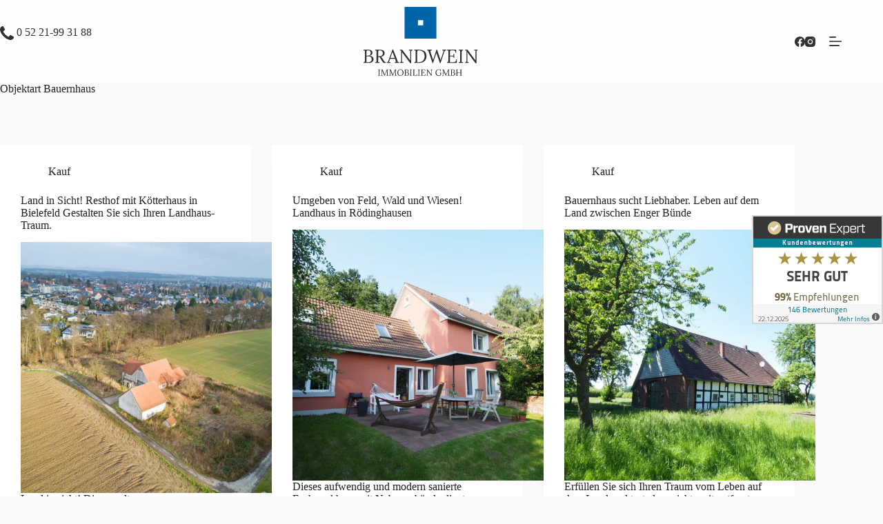

--- FILE ---
content_type: text/html; charset=UTF-8
request_url: https://brandwein-immobilien.de/real_estate_object_type/haus_bauernhaus/
body_size: 29831
content:
<!doctype html>
<html lang="de">
<head><meta charset="UTF-8"><script>if(navigator.userAgent.match(/MSIE|Internet Explorer/i)||navigator.userAgent.match(/Trident\/7\..*?rv:11/i)){var href=document.location.href;if(!href.match(/[?&]nowprocket/)){if(href.indexOf("?")==-1){if(href.indexOf("#")==-1){document.location.href=href+"?nowprocket=1"}else{document.location.href=href.replace("#","?nowprocket=1#")}}else{if(href.indexOf("#")==-1){document.location.href=href+"&nowprocket=1"}else{document.location.href=href.replace("#","&nowprocket=1#")}}}}</script><script>(()=>{class RocketLazyLoadScripts{constructor(){this.v="2.0.4",this.userEvents=["keydown","keyup","mousedown","mouseup","mousemove","mouseover","mouseout","touchmove","touchstart","touchend","touchcancel","wheel","click","dblclick","input"],this.attributeEvents=["onblur","onclick","oncontextmenu","ondblclick","onfocus","onmousedown","onmouseenter","onmouseleave","onmousemove","onmouseout","onmouseover","onmouseup","onmousewheel","onscroll","onsubmit"]}async t(){this.i(),this.o(),/iP(ad|hone)/.test(navigator.userAgent)&&this.h(),this.u(),this.l(this),this.m(),this.k(this),this.p(this),this._(),await Promise.all([this.R(),this.L()]),this.lastBreath=Date.now(),this.S(this),this.P(),this.D(),this.O(),this.M(),await this.C(this.delayedScripts.normal),await this.C(this.delayedScripts.defer),await this.C(this.delayedScripts.async),await this.T(),await this.F(),await this.j(),await this.A(),window.dispatchEvent(new Event("rocket-allScriptsLoaded")),this.everythingLoaded=!0,this.lastTouchEnd&&await new Promise(t=>setTimeout(t,500-Date.now()+this.lastTouchEnd)),this.I(),this.H(),this.U(),this.W()}i(){this.CSPIssue=sessionStorage.getItem("rocketCSPIssue"),document.addEventListener("securitypolicyviolation",t=>{this.CSPIssue||"script-src-elem"!==t.violatedDirective||"data"!==t.blockedURI||(this.CSPIssue=!0,sessionStorage.setItem("rocketCSPIssue",!0))},{isRocket:!0})}o(){window.addEventListener("pageshow",t=>{this.persisted=t.persisted,this.realWindowLoadedFired=!0},{isRocket:!0}),window.addEventListener("pagehide",()=>{this.onFirstUserAction=null},{isRocket:!0})}h(){let t;function e(e){t=e}window.addEventListener("touchstart",e,{isRocket:!0}),window.addEventListener("touchend",function i(o){o.changedTouches[0]&&t.changedTouches[0]&&Math.abs(o.changedTouches[0].pageX-t.changedTouches[0].pageX)<10&&Math.abs(o.changedTouches[0].pageY-t.changedTouches[0].pageY)<10&&o.timeStamp-t.timeStamp<200&&(window.removeEventListener("touchstart",e,{isRocket:!0}),window.removeEventListener("touchend",i,{isRocket:!0}),"INPUT"===o.target.tagName&&"text"===o.target.type||(o.target.dispatchEvent(new TouchEvent("touchend",{target:o.target,bubbles:!0})),o.target.dispatchEvent(new MouseEvent("mouseover",{target:o.target,bubbles:!0})),o.target.dispatchEvent(new PointerEvent("click",{target:o.target,bubbles:!0,cancelable:!0,detail:1,clientX:o.changedTouches[0].clientX,clientY:o.changedTouches[0].clientY})),event.preventDefault()))},{isRocket:!0})}q(t){this.userActionTriggered||("mousemove"!==t.type||this.firstMousemoveIgnored?"keyup"===t.type||"mouseover"===t.type||"mouseout"===t.type||(this.userActionTriggered=!0,this.onFirstUserAction&&this.onFirstUserAction()):this.firstMousemoveIgnored=!0),"click"===t.type&&t.preventDefault(),t.stopPropagation(),t.stopImmediatePropagation(),"touchstart"===this.lastEvent&&"touchend"===t.type&&(this.lastTouchEnd=Date.now()),"click"===t.type&&(this.lastTouchEnd=0),this.lastEvent=t.type,t.composedPath&&t.composedPath()[0].getRootNode()instanceof ShadowRoot&&(t.rocketTarget=t.composedPath()[0]),this.savedUserEvents.push(t)}u(){this.savedUserEvents=[],this.userEventHandler=this.q.bind(this),this.userEvents.forEach(t=>window.addEventListener(t,this.userEventHandler,{passive:!1,isRocket:!0})),document.addEventListener("visibilitychange",this.userEventHandler,{isRocket:!0})}U(){this.userEvents.forEach(t=>window.removeEventListener(t,this.userEventHandler,{passive:!1,isRocket:!0})),document.removeEventListener("visibilitychange",this.userEventHandler,{isRocket:!0}),this.savedUserEvents.forEach(t=>{(t.rocketTarget||t.target).dispatchEvent(new window[t.constructor.name](t.type,t))})}m(){const t="return false",e=Array.from(this.attributeEvents,t=>"data-rocket-"+t),i="["+this.attributeEvents.join("],[")+"]",o="[data-rocket-"+this.attributeEvents.join("],[data-rocket-")+"]",s=(e,i,o)=>{o&&o!==t&&(e.setAttribute("data-rocket-"+i,o),e["rocket"+i]=new Function("event",o),e.setAttribute(i,t))};new MutationObserver(t=>{for(const n of t)"attributes"===n.type&&(n.attributeName.startsWith("data-rocket-")||this.everythingLoaded?n.attributeName.startsWith("data-rocket-")&&this.everythingLoaded&&this.N(n.target,n.attributeName.substring(12)):s(n.target,n.attributeName,n.target.getAttribute(n.attributeName))),"childList"===n.type&&n.addedNodes.forEach(t=>{if(t.nodeType===Node.ELEMENT_NODE)if(this.everythingLoaded)for(const i of[t,...t.querySelectorAll(o)])for(const t of i.getAttributeNames())e.includes(t)&&this.N(i,t.substring(12));else for(const e of[t,...t.querySelectorAll(i)])for(const t of e.getAttributeNames())this.attributeEvents.includes(t)&&s(e,t,e.getAttribute(t))})}).observe(document,{subtree:!0,childList:!0,attributeFilter:[...this.attributeEvents,...e]})}I(){this.attributeEvents.forEach(t=>{document.querySelectorAll("[data-rocket-"+t+"]").forEach(e=>{this.N(e,t)})})}N(t,e){const i=t.getAttribute("data-rocket-"+e);i&&(t.setAttribute(e,i),t.removeAttribute("data-rocket-"+e))}k(t){Object.defineProperty(HTMLElement.prototype,"onclick",{get(){return this.rocketonclick||null},set(e){this.rocketonclick=e,this.setAttribute(t.everythingLoaded?"onclick":"data-rocket-onclick","this.rocketonclick(event)")}})}S(t){function e(e,i){let o=e[i];e[i]=null,Object.defineProperty(e,i,{get:()=>o,set(s){t.everythingLoaded?o=s:e["rocket"+i]=o=s}})}e(document,"onreadystatechange"),e(window,"onload"),e(window,"onpageshow");try{Object.defineProperty(document,"readyState",{get:()=>t.rocketReadyState,set(e){t.rocketReadyState=e},configurable:!0}),document.readyState="loading"}catch(t){console.log("WPRocket DJE readyState conflict, bypassing")}}l(t){this.originalAddEventListener=EventTarget.prototype.addEventListener,this.originalRemoveEventListener=EventTarget.prototype.removeEventListener,this.savedEventListeners=[],EventTarget.prototype.addEventListener=function(e,i,o){o&&o.isRocket||!t.B(e,this)&&!t.userEvents.includes(e)||t.B(e,this)&&!t.userActionTriggered||e.startsWith("rocket-")||t.everythingLoaded?t.originalAddEventListener.call(this,e,i,o):(t.savedEventListeners.push({target:this,remove:!1,type:e,func:i,options:o}),"mouseenter"!==e&&"mouseleave"!==e||t.originalAddEventListener.call(this,e,t.savedUserEvents.push,o))},EventTarget.prototype.removeEventListener=function(e,i,o){o&&o.isRocket||!t.B(e,this)&&!t.userEvents.includes(e)||t.B(e,this)&&!t.userActionTriggered||e.startsWith("rocket-")||t.everythingLoaded?t.originalRemoveEventListener.call(this,e,i,o):t.savedEventListeners.push({target:this,remove:!0,type:e,func:i,options:o})}}J(t,e){this.savedEventListeners=this.savedEventListeners.filter(i=>{let o=i.type,s=i.target||window;return e!==o||t!==s||(this.B(o,s)&&(i.type="rocket-"+o),this.$(i),!1)})}H(){EventTarget.prototype.addEventListener=this.originalAddEventListener,EventTarget.prototype.removeEventListener=this.originalRemoveEventListener,this.savedEventListeners.forEach(t=>this.$(t))}$(t){t.remove?this.originalRemoveEventListener.call(t.target,t.type,t.func,t.options):this.originalAddEventListener.call(t.target,t.type,t.func,t.options)}p(t){let e;function i(e){return t.everythingLoaded?e:e.split(" ").map(t=>"load"===t||t.startsWith("load.")?"rocket-jquery-load":t).join(" ")}function o(o){function s(e){const s=o.fn[e];o.fn[e]=o.fn.init.prototype[e]=function(){return this[0]===window&&t.userActionTriggered&&("string"==typeof arguments[0]||arguments[0]instanceof String?arguments[0]=i(arguments[0]):"object"==typeof arguments[0]&&Object.keys(arguments[0]).forEach(t=>{const e=arguments[0][t];delete arguments[0][t],arguments[0][i(t)]=e})),s.apply(this,arguments),this}}if(o&&o.fn&&!t.allJQueries.includes(o)){const e={DOMContentLoaded:[],"rocket-DOMContentLoaded":[]};for(const t in e)document.addEventListener(t,()=>{e[t].forEach(t=>t())},{isRocket:!0});o.fn.ready=o.fn.init.prototype.ready=function(i){function s(){parseInt(o.fn.jquery)>2?setTimeout(()=>i.bind(document)(o)):i.bind(document)(o)}return"function"==typeof i&&(t.realDomReadyFired?!t.userActionTriggered||t.fauxDomReadyFired?s():e["rocket-DOMContentLoaded"].push(s):e.DOMContentLoaded.push(s)),o([])},s("on"),s("one"),s("off"),t.allJQueries.push(o)}e=o}t.allJQueries=[],o(window.jQuery),Object.defineProperty(window,"jQuery",{get:()=>e,set(t){o(t)}})}P(){const t=new Map;document.write=document.writeln=function(e){const i=document.currentScript,o=document.createRange(),s=i.parentElement;let n=t.get(i);void 0===n&&(n=i.nextSibling,t.set(i,n));const c=document.createDocumentFragment();o.setStart(c,0),c.appendChild(o.createContextualFragment(e)),s.insertBefore(c,n)}}async R(){return new Promise(t=>{this.userActionTriggered?t():this.onFirstUserAction=t})}async L(){return new Promise(t=>{document.addEventListener("DOMContentLoaded",()=>{this.realDomReadyFired=!0,t()},{isRocket:!0})})}async j(){return this.realWindowLoadedFired?Promise.resolve():new Promise(t=>{window.addEventListener("load",t,{isRocket:!0})})}M(){this.pendingScripts=[];this.scriptsMutationObserver=new MutationObserver(t=>{for(const e of t)e.addedNodes.forEach(t=>{"SCRIPT"!==t.tagName||t.noModule||t.isWPRocket||this.pendingScripts.push({script:t,promise:new Promise(e=>{const i=()=>{const i=this.pendingScripts.findIndex(e=>e.script===t);i>=0&&this.pendingScripts.splice(i,1),e()};t.addEventListener("load",i,{isRocket:!0}),t.addEventListener("error",i,{isRocket:!0}),setTimeout(i,1e3)})})})}),this.scriptsMutationObserver.observe(document,{childList:!0,subtree:!0})}async F(){await this.X(),this.pendingScripts.length?(await this.pendingScripts[0].promise,await this.F()):this.scriptsMutationObserver.disconnect()}D(){this.delayedScripts={normal:[],async:[],defer:[]},document.querySelectorAll("script[type$=rocketlazyloadscript]").forEach(t=>{t.hasAttribute("data-rocket-src")?t.hasAttribute("async")&&!1!==t.async?this.delayedScripts.async.push(t):t.hasAttribute("defer")&&!1!==t.defer||"module"===t.getAttribute("data-rocket-type")?this.delayedScripts.defer.push(t):this.delayedScripts.normal.push(t):this.delayedScripts.normal.push(t)})}async _(){await this.L();let t=[];document.querySelectorAll("script[type$=rocketlazyloadscript][data-rocket-src]").forEach(e=>{let i=e.getAttribute("data-rocket-src");if(i&&!i.startsWith("data:")){i.startsWith("//")&&(i=location.protocol+i);try{const o=new URL(i).origin;o!==location.origin&&t.push({src:o,crossOrigin:e.crossOrigin||"module"===e.getAttribute("data-rocket-type")})}catch(t){}}}),t=[...new Map(t.map(t=>[JSON.stringify(t),t])).values()],this.Y(t,"preconnect")}async G(t){if(await this.K(),!0!==t.noModule||!("noModule"in HTMLScriptElement.prototype))return new Promise(e=>{let i;function o(){(i||t).setAttribute("data-rocket-status","executed"),e()}try{if(navigator.userAgent.includes("Firefox/")||""===navigator.vendor||this.CSPIssue)i=document.createElement("script"),[...t.attributes].forEach(t=>{let e=t.nodeName;"type"!==e&&("data-rocket-type"===e&&(e="type"),"data-rocket-src"===e&&(e="src"),i.setAttribute(e,t.nodeValue))}),t.text&&(i.text=t.text),t.nonce&&(i.nonce=t.nonce),i.hasAttribute("src")?(i.addEventListener("load",o,{isRocket:!0}),i.addEventListener("error",()=>{i.setAttribute("data-rocket-status","failed-network"),e()},{isRocket:!0}),setTimeout(()=>{i.isConnected||e()},1)):(i.text=t.text,o()),i.isWPRocket=!0,t.parentNode.replaceChild(i,t);else{const i=t.getAttribute("data-rocket-type"),s=t.getAttribute("data-rocket-src");i?(t.type=i,t.removeAttribute("data-rocket-type")):t.removeAttribute("type"),t.addEventListener("load",o,{isRocket:!0}),t.addEventListener("error",i=>{this.CSPIssue&&i.target.src.startsWith("data:")?(console.log("WPRocket: CSP fallback activated"),t.removeAttribute("src"),this.G(t).then(e)):(t.setAttribute("data-rocket-status","failed-network"),e())},{isRocket:!0}),s?(t.fetchPriority="high",t.removeAttribute("data-rocket-src"),t.src=s):t.src="data:text/javascript;base64,"+window.btoa(unescape(encodeURIComponent(t.text)))}}catch(i){t.setAttribute("data-rocket-status","failed-transform"),e()}});t.setAttribute("data-rocket-status","skipped")}async C(t){const e=t.shift();return e?(e.isConnected&&await this.G(e),this.C(t)):Promise.resolve()}O(){this.Y([...this.delayedScripts.normal,...this.delayedScripts.defer,...this.delayedScripts.async],"preload")}Y(t,e){this.trash=this.trash||[];let i=!0;var o=document.createDocumentFragment();t.forEach(t=>{const s=t.getAttribute&&t.getAttribute("data-rocket-src")||t.src;if(s&&!s.startsWith("data:")){const n=document.createElement("link");n.href=s,n.rel=e,"preconnect"!==e&&(n.as="script",n.fetchPriority=i?"high":"low"),t.getAttribute&&"module"===t.getAttribute("data-rocket-type")&&(n.crossOrigin=!0),t.crossOrigin&&(n.crossOrigin=t.crossOrigin),t.integrity&&(n.integrity=t.integrity),t.nonce&&(n.nonce=t.nonce),o.appendChild(n),this.trash.push(n),i=!1}}),document.head.appendChild(o)}W(){this.trash.forEach(t=>t.remove())}async T(){try{document.readyState="interactive"}catch(t){}this.fauxDomReadyFired=!0;try{await this.K(),this.J(document,"readystatechange"),document.dispatchEvent(new Event("rocket-readystatechange")),await this.K(),document.rocketonreadystatechange&&document.rocketonreadystatechange(),await this.K(),this.J(document,"DOMContentLoaded"),document.dispatchEvent(new Event("rocket-DOMContentLoaded")),await this.K(),this.J(window,"DOMContentLoaded"),window.dispatchEvent(new Event("rocket-DOMContentLoaded"))}catch(t){console.error(t)}}async A(){try{document.readyState="complete"}catch(t){}try{await this.K(),this.J(document,"readystatechange"),document.dispatchEvent(new Event("rocket-readystatechange")),await this.K(),document.rocketonreadystatechange&&document.rocketonreadystatechange(),await this.K(),this.J(window,"load"),window.dispatchEvent(new Event("rocket-load")),await this.K(),window.rocketonload&&window.rocketonload(),await this.K(),this.allJQueries.forEach(t=>t(window).trigger("rocket-jquery-load")),await this.K(),this.J(window,"pageshow");const t=new Event("rocket-pageshow");t.persisted=this.persisted,window.dispatchEvent(t),await this.K(),window.rocketonpageshow&&window.rocketonpageshow({persisted:this.persisted})}catch(t){console.error(t)}}async K(){Date.now()-this.lastBreath>45&&(await this.X(),this.lastBreath=Date.now())}async X(){return document.hidden?new Promise(t=>setTimeout(t)):new Promise(t=>requestAnimationFrame(t))}B(t,e){return e===document&&"readystatechange"===t||(e===document&&"DOMContentLoaded"===t||(e===window&&"DOMContentLoaded"===t||(e===window&&"load"===t||e===window&&"pageshow"===t)))}static run(){(new RocketLazyLoadScripts).t()}}RocketLazyLoadScripts.run()})();</script>
	
	
	<meta name="viewport" content="width=device-width, initial-scale=1, maximum-scale=5, viewport-fit=cover">
	<link rel="profile" href="https://gmpg.org/xfn/11">

	<meta name='robots' content='index, follow, max-image-preview:large, max-snippet:-1, max-video-preview:-1' />
	<style>img:is([sizes="auto" i], [sizes^="auto," i]) { contain-intrinsic-size: 3000px 1500px }</style>
	
	<!-- This site is optimized with the Yoast SEO plugin v26.1.1 - https://yoast.com/wordpress/plugins/seo/ -->
	<title>Bauernhaus Archive - BRANDWEIN IMMOBILIEN GMBH</title>
	<link rel="canonical" href="https://brandwein-immobilien.de/real_estate_object_type/haus_bauernhaus/" />
	<meta property="og:locale" content="de_DE" />
	<meta property="og:type" content="article" />
	<meta property="og:title" content="Bauernhaus Archive - BRANDWEIN IMMOBILIEN GMBH" />
	<meta property="og:url" content="https://brandwein-immobilien.de/real_estate_object_type/haus_bauernhaus/" />
	<meta property="og:site_name" content="BRANDWEIN IMMOBILIEN GMBH" />
	<meta name="twitter:card" content="summary_large_image" />
	<!-- / Yoast SEO plugin. -->



<link rel='stylesheet' id='sbi_styles-css' href='https://brandwein-immobilien.de/wp-content/plugins/instagram-feed-pro/css/sbi-styles.min.css?ver=6.8.1' media='all' />
<link rel='stylesheet' id='wp-block-library-css' href='https://brandwein-immobilien.de/wp-includes/css/dist/block-library/style.min.css?ver=6.8.3' media='all' />
<link data-minify="1" rel='stylesheet' id='fontawesome-free-css' href='https://brandwein-immobilien.de/wp-content/cache/min/2/wp-content/plugins/getwid/vendors/fontawesome-free/css/all.min.css?ver=1767874579' media='all' />
<link rel='stylesheet' id='slick-css' href='https://brandwein-immobilien.de/wp-content/plugins/getwid/vendors/slick/slick/slick.min.css?ver=1.9.0' media='all' />
<link data-minify="1" rel='stylesheet' id='slick-theme-css' href='https://brandwein-immobilien.de/wp-content/cache/min/2/wp-content/plugins/getwid/vendors/slick/slick/slick-theme.min.css?ver=1767874579' media='all' />
<link data-minify="1" rel='stylesheet' id='getwid-blocks-css' href='https://brandwein-immobilien.de/wp-content/cache/min/2/wp-content/plugins/getwid/assets/css/blocks.style.css?ver=1767874579' media='all' />
<style id='getwid-blocks-inline-css'>
.wp-block-getwid-section .wp-block-getwid-section__wrapper .wp-block-getwid-section__inner-wrapper{max-width: 1400px;}
</style>
<style id='global-styles-inline-css'>
:root{--wp--preset--aspect-ratio--square: 1;--wp--preset--aspect-ratio--4-3: 4/3;--wp--preset--aspect-ratio--3-4: 3/4;--wp--preset--aspect-ratio--3-2: 3/2;--wp--preset--aspect-ratio--2-3: 2/3;--wp--preset--aspect-ratio--16-9: 16/9;--wp--preset--aspect-ratio--9-16: 9/16;--wp--preset--color--black: #000000;--wp--preset--color--cyan-bluish-gray: #abb8c3;--wp--preset--color--white: #ffffff;--wp--preset--color--pale-pink: #f78da7;--wp--preset--color--vivid-red: #cf2e2e;--wp--preset--color--luminous-vivid-orange: #ff6900;--wp--preset--color--luminous-vivid-amber: #fcb900;--wp--preset--color--light-green-cyan: #7bdcb5;--wp--preset--color--vivid-green-cyan: #00d084;--wp--preset--color--pale-cyan-blue: #8ed1fc;--wp--preset--color--vivid-cyan-blue: #0693e3;--wp--preset--color--vivid-purple: #9b51e0;--wp--preset--color--palette-color-1: var(--theme-palette-color-1, #0064a8);--wp--preset--color--palette-color-2: var(--theme-palette-color-2, #222222);--wp--preset--color--palette-color-3: var(--theme-palette-color-3, #313131);--wp--preset--color--palette-color-4: var(--theme-palette-color-4, #e5e2dd);--wp--preset--color--palette-color-5: var(--theme-palette-color-5, #ffffff);--wp--preset--color--palette-color-6: var(--theme-palette-color-6, #f2f5f7);--wp--preset--color--palette-color-7: var(--theme-palette-color-7, #FAFBFC);--wp--preset--color--palette-color-8: var(--theme-palette-color-8, #ffffff);--wp--preset--gradient--vivid-cyan-blue-to-vivid-purple: linear-gradient(135deg,rgba(6,147,227,1) 0%,rgb(155,81,224) 100%);--wp--preset--gradient--light-green-cyan-to-vivid-green-cyan: linear-gradient(135deg,rgb(122,220,180) 0%,rgb(0,208,130) 100%);--wp--preset--gradient--luminous-vivid-amber-to-luminous-vivid-orange: linear-gradient(135deg,rgba(252,185,0,1) 0%,rgba(255,105,0,1) 100%);--wp--preset--gradient--luminous-vivid-orange-to-vivid-red: linear-gradient(135deg,rgba(255,105,0,1) 0%,rgb(207,46,46) 100%);--wp--preset--gradient--very-light-gray-to-cyan-bluish-gray: linear-gradient(135deg,rgb(238,238,238) 0%,rgb(169,184,195) 100%);--wp--preset--gradient--cool-to-warm-spectrum: linear-gradient(135deg,rgb(74,234,220) 0%,rgb(151,120,209) 20%,rgb(207,42,186) 40%,rgb(238,44,130) 60%,rgb(251,105,98) 80%,rgb(254,248,76) 100%);--wp--preset--gradient--blush-light-purple: linear-gradient(135deg,rgb(255,206,236) 0%,rgb(152,150,240) 100%);--wp--preset--gradient--blush-bordeaux: linear-gradient(135deg,rgb(254,205,165) 0%,rgb(254,45,45) 50%,rgb(107,0,62) 100%);--wp--preset--gradient--luminous-dusk: linear-gradient(135deg,rgb(255,203,112) 0%,rgb(199,81,192) 50%,rgb(65,88,208) 100%);--wp--preset--gradient--pale-ocean: linear-gradient(135deg,rgb(255,245,203) 0%,rgb(182,227,212) 50%,rgb(51,167,181) 100%);--wp--preset--gradient--electric-grass: linear-gradient(135deg,rgb(202,248,128) 0%,rgb(113,206,126) 100%);--wp--preset--gradient--midnight: linear-gradient(135deg,rgb(2,3,129) 0%,rgb(40,116,252) 100%);--wp--preset--gradient--juicy-peach: linear-gradient(to right, #ffecd2 0%, #fcb69f 100%);--wp--preset--gradient--young-passion: linear-gradient(to right, #ff8177 0%, #ff867a 0%, #ff8c7f 21%, #f99185 52%, #cf556c 78%, #b12a5b 100%);--wp--preset--gradient--true-sunset: linear-gradient(to right, #fa709a 0%, #fee140 100%);--wp--preset--gradient--morpheus-den: linear-gradient(to top, #30cfd0 0%, #330867 100%);--wp--preset--gradient--plum-plate: linear-gradient(135deg, #667eea 0%, #764ba2 100%);--wp--preset--gradient--aqua-splash: linear-gradient(15deg, #13547a 0%, #80d0c7 100%);--wp--preset--gradient--love-kiss: linear-gradient(to top, #ff0844 0%, #ffb199 100%);--wp--preset--gradient--new-retrowave: linear-gradient(to top, #3b41c5 0%, #a981bb 49%, #ffc8a9 100%);--wp--preset--gradient--plum-bath: linear-gradient(to top, #cc208e 0%, #6713d2 100%);--wp--preset--gradient--high-flight: linear-gradient(to right, #0acffe 0%, #495aff 100%);--wp--preset--gradient--teen-party: linear-gradient(-225deg, #FF057C 0%, #8D0B93 50%, #321575 100%);--wp--preset--gradient--fabled-sunset: linear-gradient(-225deg, #231557 0%, #44107A 29%, #FF1361 67%, #FFF800 100%);--wp--preset--gradient--arielle-smile: radial-gradient(circle 248px at center, #16d9e3 0%, #30c7ec 47%, #46aef7 100%);--wp--preset--gradient--itmeo-branding: linear-gradient(180deg, #2af598 0%, #009efd 100%);--wp--preset--gradient--deep-blue: linear-gradient(to right, #6a11cb 0%, #2575fc 100%);--wp--preset--gradient--strong-bliss: linear-gradient(to right, #f78ca0 0%, #f9748f 19%, #fd868c 60%, #fe9a8b 100%);--wp--preset--gradient--sweet-period: linear-gradient(to top, #3f51b1 0%, #5a55ae 13%, #7b5fac 25%, #8f6aae 38%, #a86aa4 50%, #cc6b8e 62%, #f18271 75%, #f3a469 87%, #f7c978 100%);--wp--preset--gradient--purple-division: linear-gradient(to top, #7028e4 0%, #e5b2ca 100%);--wp--preset--gradient--cold-evening: linear-gradient(to top, #0c3483 0%, #a2b6df 100%, #6b8cce 100%, #a2b6df 100%);--wp--preset--gradient--mountain-rock: linear-gradient(to right, #868f96 0%, #596164 100%);--wp--preset--gradient--desert-hump: linear-gradient(to top, #c79081 0%, #dfa579 100%);--wp--preset--gradient--ethernal-constance: linear-gradient(to top, #09203f 0%, #537895 100%);--wp--preset--gradient--happy-memories: linear-gradient(-60deg, #ff5858 0%, #f09819 100%);--wp--preset--gradient--grown-early: linear-gradient(to top, #0ba360 0%, #3cba92 100%);--wp--preset--gradient--morning-salad: linear-gradient(-225deg, #B7F8DB 0%, #50A7C2 100%);--wp--preset--gradient--night-call: linear-gradient(-225deg, #AC32E4 0%, #7918F2 48%, #4801FF 100%);--wp--preset--gradient--mind-crawl: linear-gradient(-225deg, #473B7B 0%, #3584A7 51%, #30D2BE 100%);--wp--preset--gradient--angel-care: linear-gradient(-225deg, #FFE29F 0%, #FFA99F 48%, #FF719A 100%);--wp--preset--gradient--juicy-cake: linear-gradient(to top, #e14fad 0%, #f9d423 100%);--wp--preset--gradient--rich-metal: linear-gradient(to right, #d7d2cc 0%, #304352 100%);--wp--preset--gradient--mole-hall: linear-gradient(-20deg, #616161 0%, #9bc5c3 100%);--wp--preset--gradient--cloudy-knoxville: linear-gradient(120deg, #fdfbfb 0%, #ebedee 100%);--wp--preset--gradient--soft-grass: linear-gradient(to top, #c1dfc4 0%, #deecdd 100%);--wp--preset--gradient--saint-petersburg: linear-gradient(135deg, #f5f7fa 0%, #c3cfe2 100%);--wp--preset--gradient--everlasting-sky: linear-gradient(135deg, #fdfcfb 0%, #e2d1c3 100%);--wp--preset--gradient--kind-steel: linear-gradient(-20deg, #e9defa 0%, #fbfcdb 100%);--wp--preset--gradient--over-sun: linear-gradient(60deg, #abecd6 0%, #fbed96 100%);--wp--preset--gradient--premium-white: linear-gradient(to top, #d5d4d0 0%, #d5d4d0 1%, #eeeeec 31%, #efeeec 75%, #e9e9e7 100%);--wp--preset--gradient--clean-mirror: linear-gradient(45deg, #93a5cf 0%, #e4efe9 100%);--wp--preset--gradient--wild-apple: linear-gradient(to top, #d299c2 0%, #fef9d7 100%);--wp--preset--gradient--snow-again: linear-gradient(to top, #e6e9f0 0%, #eef1f5 100%);--wp--preset--gradient--confident-cloud: linear-gradient(to top, #dad4ec 0%, #dad4ec 1%, #f3e7e9 100%);--wp--preset--gradient--glass-water: linear-gradient(to top, #dfe9f3 0%, white 100%);--wp--preset--gradient--perfect-white: linear-gradient(-225deg, #E3FDF5 0%, #FFE6FA 100%);--wp--preset--font-size--small: 13px;--wp--preset--font-size--medium: 20px;--wp--preset--font-size--large: clamp(22px, 1.375rem + ((1vw - 3.2px) * 0.625), 30px);--wp--preset--font-size--x-large: clamp(30px, 1.875rem + ((1vw - 3.2px) * 1.563), 50px);--wp--preset--font-size--xx-large: clamp(45px, 2.813rem + ((1vw - 3.2px) * 2.734), 80px);--wp--preset--font-family--open-sans: Open Sans;--wp--preset--font-family--marcellus: Marcellus;--wp--preset--spacing--20: 0.44rem;--wp--preset--spacing--30: 0.67rem;--wp--preset--spacing--40: 1rem;--wp--preset--spacing--50: 1.5rem;--wp--preset--spacing--60: 2.25rem;--wp--preset--spacing--70: 3.38rem;--wp--preset--spacing--80: 5.06rem;--wp--preset--shadow--natural: 6px 6px 9px rgba(0, 0, 0, 0.2);--wp--preset--shadow--deep: 12px 12px 50px rgba(0, 0, 0, 0.4);--wp--preset--shadow--sharp: 6px 6px 0px rgba(0, 0, 0, 0.2);--wp--preset--shadow--outlined: 6px 6px 0px -3px rgba(255, 255, 255, 1), 6px 6px rgba(0, 0, 0, 1);--wp--preset--shadow--crisp: 6px 6px 0px rgba(0, 0, 0, 1);}:root { --wp--style--global--content-size: var(--theme-block-max-width);--wp--style--global--wide-size: var(--theme-block-wide-max-width); }:where(body) { margin: 0; }.wp-site-blocks > .alignleft { float: left; margin-right: 2em; }.wp-site-blocks > .alignright { float: right; margin-left: 2em; }.wp-site-blocks > .aligncenter { justify-content: center; margin-left: auto; margin-right: auto; }:where(.wp-site-blocks) > * { margin-block-start: var(--theme-content-spacing); margin-block-end: 0; }:where(.wp-site-blocks) > :first-child { margin-block-start: 0; }:where(.wp-site-blocks) > :last-child { margin-block-end: 0; }:root { --wp--style--block-gap: var(--theme-content-spacing); }:root :where(.is-layout-flow) > :first-child{margin-block-start: 0;}:root :where(.is-layout-flow) > :last-child{margin-block-end: 0;}:root :where(.is-layout-flow) > *{margin-block-start: var(--theme-content-spacing);margin-block-end: 0;}:root :where(.is-layout-constrained) > :first-child{margin-block-start: 0;}:root :where(.is-layout-constrained) > :last-child{margin-block-end: 0;}:root :where(.is-layout-constrained) > *{margin-block-start: var(--theme-content-spacing);margin-block-end: 0;}:root :where(.is-layout-flex){gap: var(--theme-content-spacing);}:root :where(.is-layout-grid){gap: var(--theme-content-spacing);}.is-layout-flow > .alignleft{float: left;margin-inline-start: 0;margin-inline-end: 2em;}.is-layout-flow > .alignright{float: right;margin-inline-start: 2em;margin-inline-end: 0;}.is-layout-flow > .aligncenter{margin-left: auto !important;margin-right: auto !important;}.is-layout-constrained > .alignleft{float: left;margin-inline-start: 0;margin-inline-end: 2em;}.is-layout-constrained > .alignright{float: right;margin-inline-start: 2em;margin-inline-end: 0;}.is-layout-constrained > .aligncenter{margin-left: auto !important;margin-right: auto !important;}.is-layout-constrained > :where(:not(.alignleft):not(.alignright):not(.alignfull)){max-width: var(--wp--style--global--content-size);margin-left: auto !important;margin-right: auto !important;}.is-layout-constrained > .alignwide{max-width: var(--wp--style--global--wide-size);}body .is-layout-flex{display: flex;}.is-layout-flex{flex-wrap: wrap;align-items: center;}.is-layout-flex > :is(*, div){margin: 0;}body .is-layout-grid{display: grid;}.is-layout-grid > :is(*, div){margin: 0;}body{padding-top: 0px;padding-right: 0px;padding-bottom: 0px;padding-left: 0px;}.has-black-color{color: var(--wp--preset--color--black) !important;}.has-cyan-bluish-gray-color{color: var(--wp--preset--color--cyan-bluish-gray) !important;}.has-white-color{color: var(--wp--preset--color--white) !important;}.has-pale-pink-color{color: var(--wp--preset--color--pale-pink) !important;}.has-vivid-red-color{color: var(--wp--preset--color--vivid-red) !important;}.has-luminous-vivid-orange-color{color: var(--wp--preset--color--luminous-vivid-orange) !important;}.has-luminous-vivid-amber-color{color: var(--wp--preset--color--luminous-vivid-amber) !important;}.has-light-green-cyan-color{color: var(--wp--preset--color--light-green-cyan) !important;}.has-vivid-green-cyan-color{color: var(--wp--preset--color--vivid-green-cyan) !important;}.has-pale-cyan-blue-color{color: var(--wp--preset--color--pale-cyan-blue) !important;}.has-vivid-cyan-blue-color{color: var(--wp--preset--color--vivid-cyan-blue) !important;}.has-vivid-purple-color{color: var(--wp--preset--color--vivid-purple) !important;}.has-palette-color-1-color{color: var(--wp--preset--color--palette-color-1) !important;}.has-palette-color-2-color{color: var(--wp--preset--color--palette-color-2) !important;}.has-palette-color-3-color{color: var(--wp--preset--color--palette-color-3) !important;}.has-palette-color-4-color{color: var(--wp--preset--color--palette-color-4) !important;}.has-palette-color-5-color{color: var(--wp--preset--color--palette-color-5) !important;}.has-palette-color-6-color{color: var(--wp--preset--color--palette-color-6) !important;}.has-palette-color-7-color{color: var(--wp--preset--color--palette-color-7) !important;}.has-palette-color-8-color{color: var(--wp--preset--color--palette-color-8) !important;}.has-black-background-color{background-color: var(--wp--preset--color--black) !important;}.has-cyan-bluish-gray-background-color{background-color: var(--wp--preset--color--cyan-bluish-gray) !important;}.has-white-background-color{background-color: var(--wp--preset--color--white) !important;}.has-pale-pink-background-color{background-color: var(--wp--preset--color--pale-pink) !important;}.has-vivid-red-background-color{background-color: var(--wp--preset--color--vivid-red) !important;}.has-luminous-vivid-orange-background-color{background-color: var(--wp--preset--color--luminous-vivid-orange) !important;}.has-luminous-vivid-amber-background-color{background-color: var(--wp--preset--color--luminous-vivid-amber) !important;}.has-light-green-cyan-background-color{background-color: var(--wp--preset--color--light-green-cyan) !important;}.has-vivid-green-cyan-background-color{background-color: var(--wp--preset--color--vivid-green-cyan) !important;}.has-pale-cyan-blue-background-color{background-color: var(--wp--preset--color--pale-cyan-blue) !important;}.has-vivid-cyan-blue-background-color{background-color: var(--wp--preset--color--vivid-cyan-blue) !important;}.has-vivid-purple-background-color{background-color: var(--wp--preset--color--vivid-purple) !important;}.has-palette-color-1-background-color{background-color: var(--wp--preset--color--palette-color-1) !important;}.has-palette-color-2-background-color{background-color: var(--wp--preset--color--palette-color-2) !important;}.has-palette-color-3-background-color{background-color: var(--wp--preset--color--palette-color-3) !important;}.has-palette-color-4-background-color{background-color: var(--wp--preset--color--palette-color-4) !important;}.has-palette-color-5-background-color{background-color: var(--wp--preset--color--palette-color-5) !important;}.has-palette-color-6-background-color{background-color: var(--wp--preset--color--palette-color-6) !important;}.has-palette-color-7-background-color{background-color: var(--wp--preset--color--palette-color-7) !important;}.has-palette-color-8-background-color{background-color: var(--wp--preset--color--palette-color-8) !important;}.has-black-border-color{border-color: var(--wp--preset--color--black) !important;}.has-cyan-bluish-gray-border-color{border-color: var(--wp--preset--color--cyan-bluish-gray) !important;}.has-white-border-color{border-color: var(--wp--preset--color--white) !important;}.has-pale-pink-border-color{border-color: var(--wp--preset--color--pale-pink) !important;}.has-vivid-red-border-color{border-color: var(--wp--preset--color--vivid-red) !important;}.has-luminous-vivid-orange-border-color{border-color: var(--wp--preset--color--luminous-vivid-orange) !important;}.has-luminous-vivid-amber-border-color{border-color: var(--wp--preset--color--luminous-vivid-amber) !important;}.has-light-green-cyan-border-color{border-color: var(--wp--preset--color--light-green-cyan) !important;}.has-vivid-green-cyan-border-color{border-color: var(--wp--preset--color--vivid-green-cyan) !important;}.has-pale-cyan-blue-border-color{border-color: var(--wp--preset--color--pale-cyan-blue) !important;}.has-vivid-cyan-blue-border-color{border-color: var(--wp--preset--color--vivid-cyan-blue) !important;}.has-vivid-purple-border-color{border-color: var(--wp--preset--color--vivid-purple) !important;}.has-palette-color-1-border-color{border-color: var(--wp--preset--color--palette-color-1) !important;}.has-palette-color-2-border-color{border-color: var(--wp--preset--color--palette-color-2) !important;}.has-palette-color-3-border-color{border-color: var(--wp--preset--color--palette-color-3) !important;}.has-palette-color-4-border-color{border-color: var(--wp--preset--color--palette-color-4) !important;}.has-palette-color-5-border-color{border-color: var(--wp--preset--color--palette-color-5) !important;}.has-palette-color-6-border-color{border-color: var(--wp--preset--color--palette-color-6) !important;}.has-palette-color-7-border-color{border-color: var(--wp--preset--color--palette-color-7) !important;}.has-palette-color-8-border-color{border-color: var(--wp--preset--color--palette-color-8) !important;}.has-vivid-cyan-blue-to-vivid-purple-gradient-background{background: var(--wp--preset--gradient--vivid-cyan-blue-to-vivid-purple) !important;}.has-light-green-cyan-to-vivid-green-cyan-gradient-background{background: var(--wp--preset--gradient--light-green-cyan-to-vivid-green-cyan) !important;}.has-luminous-vivid-amber-to-luminous-vivid-orange-gradient-background{background: var(--wp--preset--gradient--luminous-vivid-amber-to-luminous-vivid-orange) !important;}.has-luminous-vivid-orange-to-vivid-red-gradient-background{background: var(--wp--preset--gradient--luminous-vivid-orange-to-vivid-red) !important;}.has-very-light-gray-to-cyan-bluish-gray-gradient-background{background: var(--wp--preset--gradient--very-light-gray-to-cyan-bluish-gray) !important;}.has-cool-to-warm-spectrum-gradient-background{background: var(--wp--preset--gradient--cool-to-warm-spectrum) !important;}.has-blush-light-purple-gradient-background{background: var(--wp--preset--gradient--blush-light-purple) !important;}.has-blush-bordeaux-gradient-background{background: var(--wp--preset--gradient--blush-bordeaux) !important;}.has-luminous-dusk-gradient-background{background: var(--wp--preset--gradient--luminous-dusk) !important;}.has-pale-ocean-gradient-background{background: var(--wp--preset--gradient--pale-ocean) !important;}.has-electric-grass-gradient-background{background: var(--wp--preset--gradient--electric-grass) !important;}.has-midnight-gradient-background{background: var(--wp--preset--gradient--midnight) !important;}.has-juicy-peach-gradient-background{background: var(--wp--preset--gradient--juicy-peach) !important;}.has-young-passion-gradient-background{background: var(--wp--preset--gradient--young-passion) !important;}.has-true-sunset-gradient-background{background: var(--wp--preset--gradient--true-sunset) !important;}.has-morpheus-den-gradient-background{background: var(--wp--preset--gradient--morpheus-den) !important;}.has-plum-plate-gradient-background{background: var(--wp--preset--gradient--plum-plate) !important;}.has-aqua-splash-gradient-background{background: var(--wp--preset--gradient--aqua-splash) !important;}.has-love-kiss-gradient-background{background: var(--wp--preset--gradient--love-kiss) !important;}.has-new-retrowave-gradient-background{background: var(--wp--preset--gradient--new-retrowave) !important;}.has-plum-bath-gradient-background{background: var(--wp--preset--gradient--plum-bath) !important;}.has-high-flight-gradient-background{background: var(--wp--preset--gradient--high-flight) !important;}.has-teen-party-gradient-background{background: var(--wp--preset--gradient--teen-party) !important;}.has-fabled-sunset-gradient-background{background: var(--wp--preset--gradient--fabled-sunset) !important;}.has-arielle-smile-gradient-background{background: var(--wp--preset--gradient--arielle-smile) !important;}.has-itmeo-branding-gradient-background{background: var(--wp--preset--gradient--itmeo-branding) !important;}.has-deep-blue-gradient-background{background: var(--wp--preset--gradient--deep-blue) !important;}.has-strong-bliss-gradient-background{background: var(--wp--preset--gradient--strong-bliss) !important;}.has-sweet-period-gradient-background{background: var(--wp--preset--gradient--sweet-period) !important;}.has-purple-division-gradient-background{background: var(--wp--preset--gradient--purple-division) !important;}.has-cold-evening-gradient-background{background: var(--wp--preset--gradient--cold-evening) !important;}.has-mountain-rock-gradient-background{background: var(--wp--preset--gradient--mountain-rock) !important;}.has-desert-hump-gradient-background{background: var(--wp--preset--gradient--desert-hump) !important;}.has-ethernal-constance-gradient-background{background: var(--wp--preset--gradient--ethernal-constance) !important;}.has-happy-memories-gradient-background{background: var(--wp--preset--gradient--happy-memories) !important;}.has-grown-early-gradient-background{background: var(--wp--preset--gradient--grown-early) !important;}.has-morning-salad-gradient-background{background: var(--wp--preset--gradient--morning-salad) !important;}.has-night-call-gradient-background{background: var(--wp--preset--gradient--night-call) !important;}.has-mind-crawl-gradient-background{background: var(--wp--preset--gradient--mind-crawl) !important;}.has-angel-care-gradient-background{background: var(--wp--preset--gradient--angel-care) !important;}.has-juicy-cake-gradient-background{background: var(--wp--preset--gradient--juicy-cake) !important;}.has-rich-metal-gradient-background{background: var(--wp--preset--gradient--rich-metal) !important;}.has-mole-hall-gradient-background{background: var(--wp--preset--gradient--mole-hall) !important;}.has-cloudy-knoxville-gradient-background{background: var(--wp--preset--gradient--cloudy-knoxville) !important;}.has-soft-grass-gradient-background{background: var(--wp--preset--gradient--soft-grass) !important;}.has-saint-petersburg-gradient-background{background: var(--wp--preset--gradient--saint-petersburg) !important;}.has-everlasting-sky-gradient-background{background: var(--wp--preset--gradient--everlasting-sky) !important;}.has-kind-steel-gradient-background{background: var(--wp--preset--gradient--kind-steel) !important;}.has-over-sun-gradient-background{background: var(--wp--preset--gradient--over-sun) !important;}.has-premium-white-gradient-background{background: var(--wp--preset--gradient--premium-white) !important;}.has-clean-mirror-gradient-background{background: var(--wp--preset--gradient--clean-mirror) !important;}.has-wild-apple-gradient-background{background: var(--wp--preset--gradient--wild-apple) !important;}.has-snow-again-gradient-background{background: var(--wp--preset--gradient--snow-again) !important;}.has-confident-cloud-gradient-background{background: var(--wp--preset--gradient--confident-cloud) !important;}.has-glass-water-gradient-background{background: var(--wp--preset--gradient--glass-water) !important;}.has-perfect-white-gradient-background{background: var(--wp--preset--gradient--perfect-white) !important;}.has-small-font-size{font-size: var(--wp--preset--font-size--small) !important;}.has-medium-font-size{font-size: var(--wp--preset--font-size--medium) !important;}.has-large-font-size{font-size: var(--wp--preset--font-size--large) !important;}.has-x-large-font-size{font-size: var(--wp--preset--font-size--x-large) !important;}.has-xx-large-font-size{font-size: var(--wp--preset--font-size--xx-large) !important;}.has-open-sans-font-family{font-family: var(--wp--preset--font-family--open-sans) !important;}.has-marcellus-font-family{font-family: var(--wp--preset--font-family--marcellus) !important;}
:root :where(.wp-block-pullquote){font-size: clamp(0.984em, 0.984rem + ((1vw - 0.2em) * 0.645), 1.5em);line-height: 1.6;}
</style>
<link data-minify="1" rel='stylesheet' id='immo-modal-css' href='https://brandwein-immobilien.de/wp-content/cache/min/2/wp-content/plugins/immo-manager/assets/css/modal.css?ver=1767874579' media='all' />
<link data-minify="1" rel='stylesheet' id='immo-main-css' href='https://brandwein-immobilien.de/wp-content/cache/min/2/wp-content/plugins/immo-manager/assets/css/main.css?ver=1767874579' media='all' />
<link data-minify="1" rel='stylesheet' id='brb-public-main-css-css' href='https://brandwein-immobilien.de/wp-content/cache/min/2/wp-content/plugins/business-reviews-bundle/assets/css/public-main.css?ver=1767874579' media='all' />
<link data-minify="1" rel='stylesheet' id='parent-style-css' href='https://brandwein-immobilien.de/wp-content/cache/min/2/wp-content/themes/blocksy/style.css?ver=1767874579' media='all' />
<link data-minify="1" rel='stylesheet' id='ct-main-styles-css' href='https://brandwein-immobilien.de/wp-content/cache/min/2/wp-content/themes/blocksy/static/bundle/main.min.css?ver=1767874579' media='all' />
<link rel='stylesheet' id='ct-page-title-styles-css' href='https://brandwein-immobilien.de/wp-content/themes/blocksy/static/bundle/page-title.min.css?ver=2.1.15' media='all' />
<link rel='stylesheet' id='ct-getwid-styles-css' href='https://brandwein-immobilien.de/wp-content/themes/blocksy/static/bundle/getwid.min.css?ver=2.1.15' media='all' />
<link rel='stylesheet' id='ct-cf-7-styles-css' href='https://brandwein-immobilien.de/wp-content/themes/blocksy/static/bundle/cf-7.min.css?ver=2.1.15' media='all' />
<link data-minify="1" rel='stylesheet' id='kadence-blocks-rowlayout-css' href='https://brandwein-immobilien.de/wp-content/cache/min/2/wp-content/plugins/kadence-blocks/dist/style-blocks-rowlayout.css?ver=1767874579' media='all' />
<link data-minify="1" rel='stylesheet' id='kadence-blocks-column-css' href='https://brandwein-immobilien.de/wp-content/cache/min/2/wp-content/plugins/kadence-blocks/dist/style-blocks-column.css?ver=1767874579' media='all' />
<style id='kadence-blocks-advancedheading-inline-css'>
.wp-block-kadence-advancedheading mark{background:transparent;border-style:solid;border-width:0}.wp-block-kadence-advancedheading mark.kt-highlight{color:#f76a0c;}.kb-adv-heading-icon{display: inline-flex;justify-content: center;align-items: center;} .is-layout-constrained > .kb-advanced-heading-link {display: block;}.kb-screen-reader-text{position:absolute;width:1px;height:1px;padding:0;margin:-1px;overflow:hidden;clip:rect(0,0,0,0);}
</style>
<link data-minify="1" rel='stylesheet' id='kadence-blocks-image-css' href='https://brandwein-immobilien.de/wp-content/cache/min/2/wp-content/plugins/kadence-blocks/dist/style-blocks-image.css?ver=1767874579' media='all' />
<style id='kadence-blocks-global-variables-inline-css'>
:root {--global-kb-font-size-sm:clamp(0.8rem, 0.73rem + 0.217vw, 0.9rem);--global-kb-font-size-md:clamp(1.1rem, 0.995rem + 0.326vw, 1.25rem);--global-kb-font-size-lg:clamp(1.75rem, 1.576rem + 0.543vw, 2rem);--global-kb-font-size-xl:clamp(2.25rem, 1.728rem + 1.63vw, 3rem);--global-kb-font-size-xxl:clamp(2.5rem, 1.456rem + 3.26vw, 4rem);--global-kb-font-size-xxxl:clamp(2.75rem, 0.489rem + 7.065vw, 6rem);}:root {--global-palette1: #3182CE;--global-palette2: #2B6CB0;--global-palette3: #1A202C;--global-palette4: #2D3748;--global-palette5: #4A5568;--global-palette6: #718096;--global-palette7: #EDF2F7;--global-palette8: #F7FAFC;--global-palette9: #ffffff;}
</style>
<style id='kadence_blocks_css-inline-css'>
.kb-row-layout-wrap.wp-block-kadence-rowlayout.kb-row-layout-id_068632-4a{margin-bottom:-25px;}.kb-row-layout-id_068632-4a > .kt-row-column-wrap{column-gap:var(--global-kb-gap-none, 0rem );max-width:1400px;padding-top:80px;padding-bottom:25px;grid-template-columns:repeat(2, minmax(0, 1fr));}.kb-row-layout-id_068632-4a .kt-row-layout-bottom-sep{height:100px;}@media all and (max-width: 1024px){.kb-row-layout-id_068632-4a > .kt-row-column-wrap{grid-template-columns:repeat(2, minmax(0, 1fr));}}@media all and (max-width: 767px){.kb-row-layout-id_068632-4a > .kt-row-column-wrap{grid-template-columns:minmax(0, 1fr);}}.kadence-column_3e650b-37 > .kt-inside-inner-col{column-gap:var(--global-kb-gap-sm, 1rem);}.kadence-column_3e650b-37 > .kt-inside-inner-col{flex-direction:column;}.kadence-column_3e650b-37 > .kt-inside-inner-col > .aligncenter{width:100%;}.kadence-column_3e650b-37{text-align:center;}@media all and (max-width: 1024px){.kadence-column_3e650b-37 > .kt-inside-inner-col{flex-direction:column;justify-content:center;}}@media all and (max-width: 767px){.kadence-column_3e650b-37 > .kt-inside-inner-col{flex-direction:column;justify-content:center;}}.kadence-column_827cb7-cf > .kt-inside-inner-col{padding-top:70px;padding-left:55px;}.kadence-column_827cb7-cf > .kt-inside-inner-col{border-left:1px solid #313131;}.kadence-column_827cb7-cf > .kt-inside-inner-col{column-gap:var(--global-kb-gap-sm, 1rem);}.kadence-column_827cb7-cf > .kt-inside-inner-col{flex-direction:column;}.kadence-column_827cb7-cf > .kt-inside-inner-col > .aligncenter{width:100%;}.kadence-column_827cb7-cf, .kt-inside-inner-col > .kadence-column_827cb7-cf:not(.specificity){margin-bottom:0px;}@media all and (max-width: 1024px){.kadence-column_827cb7-cf > .kt-inside-inner-col{border-left:1px solid #313131;flex-direction:column;justify-content:center;}}@media all and (max-width: 767px){.kadence-column_827cb7-cf > .kt-inside-inner-col{border-left:1px solid #313131;flex-direction:column;justify-content:center;}}.wp-block-kadence-advancedheading.kt-adv-heading_fabfd5-14, .wp-block-kadence-advancedheading.kt-adv-heading_fabfd5-14[data-kb-block="kb-adv-heading_fabfd5-14"]{font-weight:400;font-family:Marcellus;}.wp-block-kadence-advancedheading.kt-adv-heading_fabfd5-14 mark.kt-highlight, .wp-block-kadence-advancedheading.kt-adv-heading_fabfd5-14[data-kb-block="kb-adv-heading_fabfd5-14"] mark.kt-highlight{-webkit-box-decoration-break:clone;box-decoration-break:clone;}.kb-row-layout-id_7ebd4c-7b > .kt-row-column-wrap{padding-top:0px;padding-right:0px;padding-bottom:25px;padding-left:0px;grid-template-columns:minmax(0, calc(35% - ((var(--kb-default-row-gutter, var(--global-row-gutter-md, 2rem)) * 2 )/3)))minmax(0, calc(35% - ((var(--kb-default-row-gutter, var(--global-row-gutter-md, 2rem)) * 2 )/3)))minmax(0, calc(30% - ((var(--kb-default-row-gutter, var(--global-row-gutter-md, 2rem)) * 2 )/3)));}@media all and (max-width: 767px){.kb-row-layout-id_7ebd4c-7b > .kt-row-column-wrap > div:not(.added-for-specificity){grid-column:initial;}.kb-row-layout-id_7ebd4c-7b > .kt-row-column-wrap{grid-template-columns:minmax(0, 1fr);}}.kadence-column_0b35aa-c6 > .kt-inside-inner-col{padding-bottom:0px;}.kadence-column_0b35aa-c6 > .kt-inside-inner-col{column-gap:var(--global-kb-gap-sm, 1rem);}.kadence-column_0b35aa-c6 > .kt-inside-inner-col{flex-direction:column;}.kadence-column_0b35aa-c6 > .kt-inside-inner-col > .aligncenter{width:100%;}.kadence-column_0b35aa-c6, .kt-inside-inner-col > .kadence-column_0b35aa-c6:not(.specificity){margin-bottom:0px;}@media all and (max-width: 1024px){.kadence-column_0b35aa-c6 > .kt-inside-inner-col{flex-direction:column;justify-content:center;}}@media all and (max-width: 767px){.kadence-column_0b35aa-c6 > .kt-inside-inner-col{flex-direction:column;justify-content:center;}}.wp-block-kadence-advancedheading.kt-adv-heading_78dc6c-6d, .wp-block-kadence-advancedheading.kt-adv-heading_78dc6c-6d[data-kb-block="kb-adv-heading_78dc6c-6d"]{font-weight:400;font-family:Marcellus;}.wp-block-kadence-advancedheading.kt-adv-heading_78dc6c-6d mark.kt-highlight, .wp-block-kadence-advancedheading.kt-adv-heading_78dc6c-6d[data-kb-block="kb-adv-heading_78dc6c-6d"] mark.kt-highlight{-webkit-box-decoration-break:clone;box-decoration-break:clone;}.kadence-column_6ee089-90 > .kt-inside-inner-col{column-gap:var(--global-kb-gap-sm, 1rem);}.kadence-column_6ee089-90 > .kt-inside-inner-col{flex-direction:column;}.kadence-column_6ee089-90 > .kt-inside-inner-col > .aligncenter{width:100%;}@media all and (max-width: 1024px){.kadence-column_6ee089-90 > .kt-inside-inner-col{flex-direction:column;justify-content:center;}}@media all and (max-width: 767px){.kadence-column_6ee089-90 > .kt-inside-inner-col{flex-direction:column;justify-content:center;}}.wp-block-kadence-advancedheading.kt-adv-heading_d6efee-74, .wp-block-kadence-advancedheading.kt-adv-heading_d6efee-74[data-kb-block="kb-adv-heading_d6efee-74"]{font-weight:400;font-family:Marcellus;}.wp-block-kadence-advancedheading.kt-adv-heading_d6efee-74 mark.kt-highlight, .wp-block-kadence-advancedheading.kt-adv-heading_d6efee-74[data-kb-block="kb-adv-heading_d6efee-74"] mark.kt-highlight{-webkit-box-decoration-break:clone;box-decoration-break:clone;}.kadence-column_eb8544-31 > .kt-inside-inner-col{column-gap:var(--global-kb-gap-sm, 1rem);}.kadence-column_eb8544-31 > .kt-inside-inner-col{flex-direction:column;}.kadence-column_eb8544-31 > .kt-inside-inner-col > .aligncenter{width:100%;}@media all and (max-width: 1024px){.kadence-column_eb8544-31 > .kt-inside-inner-col{flex-direction:column;justify-content:center;}}@media all and (max-width: 767px){.kadence-column_eb8544-31 > .kt-inside-inner-col{flex-direction:column;justify-content:center;}}.wp-block-kadence-advancedheading.kt-adv-heading_b9bfaf-d5, .wp-block-kadence-advancedheading.kt-adv-heading_b9bfaf-d5[data-kb-block="kb-adv-heading_b9bfaf-d5"]{font-weight:400;font-family:Marcellus;}.wp-block-kadence-advancedheading.kt-adv-heading_b9bfaf-d5 mark.kt-highlight, .wp-block-kadence-advancedheading.kt-adv-heading_b9bfaf-d5[data-kb-block="kb-adv-heading_b9bfaf-d5"] mark.kt-highlight{-webkit-box-decoration-break:clone;box-decoration-break:clone;}.kb-row-layout-id_4cf123-9b > .kt-row-column-wrap{padding-top:0px;padding-right:0px;padding-bottom:25px;padding-left:0px;grid-template-columns:minmax(0, calc(35% - ((var(--kb-default-row-gutter, var(--global-row-gutter-md, 2rem)) * 2 )/3)))minmax(0, calc(35% - ((var(--kb-default-row-gutter, var(--global-row-gutter-md, 2rem)) * 2 )/3)))minmax(0, calc(30% - ((var(--kb-default-row-gutter, var(--global-row-gutter-md, 2rem)) * 2 )/3)));}@media all and (max-width: 767px){.kb-row-layout-id_4cf123-9b > .kt-row-column-wrap > div:not(.added-for-specificity){grid-column:initial;}.kb-row-layout-id_4cf123-9b > .kt-row-column-wrap{grid-template-columns:minmax(0, 1fr);}}.kadence-column_32c431-4f > .kt-inside-inner-col{padding-bottom:0px;}.kadence-column_32c431-4f > .kt-inside-inner-col{column-gap:var(--global-kb-gap-sm, 1rem);}.kadence-column_32c431-4f > .kt-inside-inner-col{flex-direction:column;}.kadence-column_32c431-4f > .kt-inside-inner-col > .aligncenter{width:100%;}.kadence-column_32c431-4f, .kt-inside-inner-col > .kadence-column_32c431-4f:not(.specificity){margin-bottom:0px;}@media all and (max-width: 1024px){.kadence-column_32c431-4f > .kt-inside-inner-col{flex-direction:column;justify-content:center;}}@media all and (max-width: 767px){.kadence-column_32c431-4f > .kt-inside-inner-col{flex-direction:column;justify-content:center;}}.wp-block-kadence-advancedheading.kt-adv-heading_2dc234-9b, .wp-block-kadence-advancedheading.kt-adv-heading_2dc234-9b[data-kb-block="kb-adv-heading_2dc234-9b"]{font-weight:400;font-family:Marcellus;}.wp-block-kadence-advancedheading.kt-adv-heading_2dc234-9b mark.kt-highlight, .wp-block-kadence-advancedheading.kt-adv-heading_2dc234-9b[data-kb-block="kb-adv-heading_2dc234-9b"] mark.kt-highlight{-webkit-box-decoration-break:clone;box-decoration-break:clone;}.kadence-column_b136eb-a0 > .kt-inside-inner-col{column-gap:var(--global-kb-gap-sm, 1rem);}.kadence-column_b136eb-a0 > .kt-inside-inner-col{flex-direction:column;}.kadence-column_b136eb-a0 > .kt-inside-inner-col > .aligncenter{width:100%;}@media all and (max-width: 1024px){.kadence-column_b136eb-a0 > .kt-inside-inner-col{flex-direction:column;justify-content:center;}}@media all and (max-width: 767px){.kadence-column_b136eb-a0 > .kt-inside-inner-col{flex-direction:column;justify-content:center;}}.wp-block-kadence-advancedheading.kt-adv-heading_0f7665-2c, .wp-block-kadence-advancedheading.kt-adv-heading_0f7665-2c[data-kb-block="kb-adv-heading_0f7665-2c"]{font-weight:400;font-family:Marcellus;}.wp-block-kadence-advancedheading.kt-adv-heading_0f7665-2c mark.kt-highlight, .wp-block-kadence-advancedheading.kt-adv-heading_0f7665-2c[data-kb-block="kb-adv-heading_0f7665-2c"] mark.kt-highlight{-webkit-box-decoration-break:clone;box-decoration-break:clone;}.kadence-column_be234a-b3 > .kt-inside-inner-col{column-gap:var(--global-kb-gap-sm, 1rem);}.kadence-column_be234a-b3 > .kt-inside-inner-col{flex-direction:column;}.kadence-column_be234a-b3 > .kt-inside-inner-col > .aligncenter{width:100%;}@media all and (max-width: 1024px){.kadence-column_be234a-b3 > .kt-inside-inner-col{flex-direction:column;justify-content:center;}}@media all and (max-width: 767px){.kadence-column_be234a-b3 > .kt-inside-inner-col{flex-direction:column;justify-content:center;}}.kb-row-layout-id_b81dde-38 > .kt-row-column-wrap{column-gap:var(--global-kb-gap-none, 0rem );max-width:1400px;padding-top:0px;padding-bottom:25px;grid-template-columns:repeat(2, minmax(0, 1fr));}@media all and (max-width: 1024px){.kb-row-layout-id_b81dde-38 > .kt-row-column-wrap{grid-template-columns:repeat(2, minmax(0, 1fr));}}@media all and (max-width: 767px){.kb-row-layout-id_b81dde-38 > .kt-row-column-wrap{grid-template-columns:minmax(0, 1fr);}}.kadence-column_e91ebb-0c > .kt-inside-inner-col{column-gap:var(--global-kb-gap-sm, 1rem);}.kadence-column_e91ebb-0c > .kt-inside-inner-col{flex-direction:column;}.kadence-column_e91ebb-0c > .kt-inside-inner-col > .aligncenter{width:100%;}.kadence-column_e91ebb-0c{text-align:center;}@media all and (max-width: 1024px){.kadence-column_e91ebb-0c > .kt-inside-inner-col{flex-direction:column;justify-content:center;}}@media all and (max-width: 767px){.kadence-column_e91ebb-0c > .kt-inside-inner-col{flex-direction:column;justify-content:center;}}.kb-row-layout-id_8eabdb-ef > .kt-row-column-wrap{padding-top:25px;padding-bottom:0px;grid-template-columns:repeat(2, minmax(0, 1fr));}@media all and (max-width: 767px){.kb-row-layout-id_8eabdb-ef > .kt-row-column-wrap{grid-template-columns:minmax(0, 1fr);}}.kadence-column_258b8c-0e > .kt-inside-inner-col{padding-bottom:0px;}.kadence-column_258b8c-0e > .kt-inside-inner-col{column-gap:var(--global-kb-gap-sm, 1rem);}.kadence-column_258b8c-0e > .kt-inside-inner-col{flex-direction:column;}.kadence-column_258b8c-0e > .kt-inside-inner-col > .aligncenter{width:100%;}.kadence-column_258b8c-0e{text-align:center;}.kadence-column_258b8c-0e, .kt-inside-inner-col > .kadence-column_258b8c-0e:not(.specificity){margin-bottom:0px;}@media all and (max-width: 1024px){.kadence-column_258b8c-0e > .kt-inside-inner-col{flex-direction:column;justify-content:center;}}@media all and (max-width: 767px){.kadence-column_258b8c-0e > .kt-inside-inner-col{flex-direction:column;justify-content:center;}}.kadence-column_a7eec7-49 > .kt-inside-inner-col{column-gap:var(--global-kb-gap-sm, 1rem);}.kadence-column_a7eec7-49 > .kt-inside-inner-col{flex-direction:column;}.kadence-column_a7eec7-49 > .kt-inside-inner-col > .aligncenter{width:100%;}.kadence-column_a7eec7-49{text-align:center;}@media all and (max-width: 1024px){.kadence-column_a7eec7-49 > .kt-inside-inner-col{flex-direction:column;justify-content:center;}}@media all and (max-width: 767px){.kadence-column_a7eec7-49 > .kt-inside-inner-col{flex-direction:column;justify-content:center;}}.kadence-column_0b0ccf-3d > .kt-inside-inner-col{padding-left:30px;}.kadence-column_0b0ccf-3d > .kt-inside-inner-col{border-left:1px solid #313131;}.kadence-column_0b0ccf-3d > .kt-inside-inner-col{column-gap:var(--global-kb-gap-sm, 1rem);}.kadence-column_0b0ccf-3d > .kt-inside-inner-col{flex-direction:column;}.kadence-column_0b0ccf-3d > .kt-inside-inner-col > .aligncenter{width:100%;}.kadence-column_0b0ccf-3d, .kt-inside-inner-col > .kadence-column_0b0ccf-3d:not(.specificity){margin-top:0px;}@media all and (max-width: 1024px){.kadence-column_0b0ccf-3d > .kt-inside-inner-col{border-left:1px solid #313131;flex-direction:column;justify-content:center;}}@media all and (max-width: 767px){.kadence-column_0b0ccf-3d > .kt-inside-inner-col{border-left:1px solid #313131;flex-direction:column;justify-content:center;}}.kb-row-layout-wrap.wp-block-kadence-rowlayout.kb-row-layout-id_29b7a3-0d{margin-top:0px;}.kb-row-layout-id_29b7a3-0d > .kt-row-column-wrap{padding-top:25px;padding-bottom:25px;padding-left:25px;}.kb-row-layout-id_29b7a3-0d > .kt-row-column-wrap > div:not(.added-for-specificity){grid-column:initial;}.kb-row-layout-id_29b7a3-0d > .kt-row-column-wrap{grid-template-columns:repeat(3, minmax(0, 1fr));}@media all and (max-width: 767px){.kb-row-layout-id_29b7a3-0d > .kt-row-column-wrap > div:not(.added-for-specificity){grid-column:initial;}.kb-row-layout-id_29b7a3-0d > .kt-row-column-wrap{grid-template-columns:minmax(0, 1fr);}}.kadence-column_e5296e-a0 > .kt-inside-inner-col{column-gap:var(--global-kb-gap-sm, 1rem);}.kadence-column_e5296e-a0 > .kt-inside-inner-col{flex-direction:column;}.kadence-column_e5296e-a0 > .kt-inside-inner-col > .aligncenter{width:100%;}.kadence-column_e5296e-a0{text-align:left;}@media all and (max-width: 1024px){.kadence-column_e5296e-a0 > .kt-inside-inner-col{flex-direction:column;justify-content:center;}}@media all and (max-width: 767px){.kadence-column_e5296e-a0{text-align:center;}.kadence-column_e5296e-a0 > .kt-inside-inner-col{flex-direction:column;justify-content:center;}}.kadence-column_a8bd33-4c > .kt-inside-inner-col{column-gap:var(--global-kb-gap-sm, 1rem);}.kadence-column_a8bd33-4c > .kt-inside-inner-col{flex-direction:column;}.kadence-column_a8bd33-4c > .kt-inside-inner-col > .aligncenter{width:100%;}.kadence-column_a8bd33-4c{text-align:left;}@media all and (max-width: 1024px){.kadence-column_a8bd33-4c > .kt-inside-inner-col{flex-direction:column;justify-content:center;}}@media all and (max-width: 767px){.kadence-column_a8bd33-4c{text-align:center;}.kadence-column_a8bd33-4c > .kt-inside-inner-col{flex-direction:column;justify-content:center;}}.kadence-column_0558c3-38 > .kt-inside-inner-col{column-gap:var(--global-kb-gap-sm, 1rem);}.kadence-column_0558c3-38 > .kt-inside-inner-col{flex-direction:column;}.kadence-column_0558c3-38 > .kt-inside-inner-col > .aligncenter{width:100%;}.kadence-column_0558c3-38{text-align:center;}@media all and (max-width: 1024px){.kadence-column_0558c3-38 > .kt-inside-inner-col{flex-direction:column;justify-content:center;}}@media all and (max-width: 767px){.kadence-column_0558c3-38 > .kt-inside-inner-col{flex-direction:column;justify-content:center;}}.kb-image_0b7d71-33.kb-image-is-ratio-size, .kb-image_0b7d71-33 .kb-image-is-ratio-size{max-width:150px;width:100%;}.wp-block-kadence-column > .kt-inside-inner-col > .kb-image_0b7d71-33.kb-image-is-ratio-size, .wp-block-kadence-column > .kt-inside-inner-col > .kb-image_0b7d71-33 .kb-image-is-ratio-size{align-self:unset;}.kb-image_0b7d71-33 figure{max-width:150px;}.kb-image_0b7d71-33 .image-is-svg, .kb-image_0b7d71-33 .image-is-svg img{width:100%;}.kb-image_0b7d71-33 .kb-image-has-overlay:after{opacity:0.3;}.kb-row-layout-wrap.wp-block-kadence-rowlayout.kb-row-layout-id_74f964-e7{margin-bottom:0px;}.kb-row-layout-id_74f964-e7 > .kt-row-column-wrap{max-width:1400px;padding-top:var( --global-kb-row-default-top, var(--global-kb-spacing-sm, 1.5rem) );padding-bottom:var( --global-kb-row-default-bottom, var(--global-kb-spacing-sm, 1.5rem) );grid-template-columns:repeat(2, minmax(0, 1fr));}.kb-row-layout-id_74f964-e7 ,.kb-row-layout-id_74f964-e7 h1,.kb-row-layout-id_74f964-e7 h2,.kb-row-layout-id_74f964-e7 h3,.kb-row-layout-id_74f964-e7 h4,.kb-row-layout-id_74f964-e7 h5,.kb-row-layout-id_74f964-e7 h6{color:#e5e2dd;}.kb-row-layout-id_74f964-e7 a{color:#e5e2dd;}.kb-row-layout-id_74f964-e7 a:hover{color:#e5e2dd;}@media all and (max-width: 1024px){.kb-row-layout-wrap.wp-block-kadence-rowlayout.kb-row-layout-id_74f964-e7{margin-bottom:0px;}}@media all and (max-width: 767px){.kb-row-layout-wrap.wp-block-kadence-rowlayout.kb-row-layout-id_74f964-e7{margin-bottom:0px;}.kb-row-layout-id_74f964-e7 > .kt-row-column-wrap{grid-template-columns:minmax(0, 1fr);}}.kadence-column_93a527-ba > .kt-inside-inner-col{column-gap:var(--global-kb-gap-sm, 1rem);}.kadence-column_93a527-ba > .kt-inside-inner-col{flex-direction:column;}.kadence-column_93a527-ba > .kt-inside-inner-col > .aligncenter{width:100%;}.kadence-column_93a527-ba{text-align:left;}@media all and (max-width: 1024px){.kadence-column_93a527-ba > .kt-inside-inner-col{flex-direction:column;justify-content:center;}}@media all and (max-width: 767px){.kadence-column_93a527-ba{text-align:center;}.kadence-column_93a527-ba > .kt-inside-inner-col{flex-direction:column;justify-content:center;}}.kadence-column_fbd934-0c > .kt-inside-inner-col{column-gap:var(--global-kb-gap-sm, 1rem);}.kadence-column_fbd934-0c > .kt-inside-inner-col{flex-direction:column;}.kadence-column_fbd934-0c > .kt-inside-inner-col > .aligncenter{width:100%;}.kadence-column_fbd934-0c{text-align:right;}@media all and (max-width: 1024px){.kadence-column_fbd934-0c > .kt-inside-inner-col{flex-direction:column;justify-content:center;}}@media all and (max-width: 767px){.kadence-column_fbd934-0c{text-align:center;}.kadence-column_fbd934-0c > .kt-inside-inner-col{flex-direction:column;justify-content:center;}}
</style>
<script src="https://brandwein-immobilien.de/wp-includes/js/jquery/jquery.min.js?ver=3.7.1" id="jquery-core-js" data-rocket-defer defer></script>
<script src="https://brandwein-immobilien.de/wp-includes/js/jquery/jquery-migrate.min.js?ver=3.4.1" id="jquery-migrate-js" data-rocket-defer defer></script>
<script data-minify="1" src="https://brandwein-immobilien.de/wp-content/cache/min/2/wp-content/plugins/immo-manager/assets/js/modal.js?ver=1767874579" id="immo-modal-js" data-rocket-defer defer></script>
<script id="brb-public-main-js-js-extra">
var brb_vars = {"ajaxurl":"https:\/\/brandwein-immobilien.de\/wp-admin\/admin-ajax.php","gavatar":"https:\/\/brandwein-immobilien.de\/wp-content\/plugins\/business-reviews-bundle\/assets\/img\/google_avatar.png"};
</script>
<script data-minify="1" defer="defer" src="https://brandwein-immobilien.de/wp-content/cache/min/2/wp-content/plugins/business-reviews-bundle/assets/js/public-main.js?ver=1767874579" id="brb-public-main-js-js"></script>
<link rel="https://api.w.org/" href="https://brandwein-immobilien.de/wp-json/" /><link rel="alternate" title="JSON" type="application/json" href="https://brandwein-immobilien.de/wp-json/wp/v2/real_estate_object_type/33" /><link rel="EditURI" type="application/rsd+xml" title="RSD" href="https://brandwein-immobilien.de/xmlrpc.php?rsd" />
<meta name="generator" content="WordPress 6.8.3" />
<noscript><link rel='stylesheet' href='https://brandwein-immobilien.de/wp-content/themes/blocksy/static/bundle/no-scripts.min.css' type='text/css'></noscript>
<style id="ct-main-styles-inline-css">@font-face {font-family:'Marcellus';font-style:normal;font-weight:400;font-display:swap;src:url(https://brandwein-immobilien.de/wp-content/uploads/sites/2/blocksy/local-google-fonts/s/marcellus/v8/wEO_EBrOk8hQLDvIAF81WPoK_kgXiYvO.woff2) format('woff2');unicode-range:U+0100-024F, U+0259, U+1E00-1EFF, U+2020, U+20A0-20AB, U+20AD-20CF, U+2113, U+2C60-2C7F, U+A720-A7FF;}@font-face {font-family:'Marcellus';font-style:normal;font-weight:400;font-display:swap;src:url(https://brandwein-immobilien.de/wp-content/uploads/sites/2/blocksy/local-google-fonts/s/marcellus/v8/wEO_EBrOk8hQLDvIAF81VvoK_kgXiQ.woff2) format('woff2');unicode-range:U+0000-00FF, U+0131, U+0152-0153, U+02BB-02BC, U+02C6, U+02DA, U+02DC, U+2000-206F, U+2074, U+20AC, U+2122, U+2191, U+2193, U+2212, U+2215, U+FEFF, U+FFFD;}@font-face {font-family:'Open Sans';font-style:italic;font-weight:300;font-display:swap;src:url(https://brandwein-immobilien.de/wp-content/uploads/sites/2/blocksy/local-google-fonts/s/opensans/v23/memnYaGs126MiZpBA-UFUKWyV9hmIqOxjaPXZSk.woff2) format('woff2');unicode-range:U+0460-052F, U+1C80-1C88, U+20B4, U+2DE0-2DFF, U+A640-A69F, U+FE2E-FE2F;}@font-face {font-family:'Open Sans';font-style:italic;font-weight:300;font-display:swap;src:url(https://brandwein-immobilien.de/wp-content/uploads/sites/2/blocksy/local-google-fonts/s/opensans/v23/memnYaGs126MiZpBA-UFUKWyV9hvIqOxjaPXZSk.woff2) format('woff2');unicode-range:U+0400-045F, U+0490-0491, U+04B0-04B1, U+2116;}@font-face {font-family:'Open Sans';font-style:italic;font-weight:300;font-display:swap;src:url(https://brandwein-immobilien.de/wp-content/uploads/sites/2/blocksy/local-google-fonts/s/opensans/v23/memnYaGs126MiZpBA-UFUKWyV9hnIqOxjaPXZSk.woff2) format('woff2');unicode-range:U+1F00-1FFF;}@font-face {font-family:'Open Sans';font-style:italic;font-weight:300;font-display:swap;src:url(https://brandwein-immobilien.de/wp-content/uploads/sites/2/blocksy/local-google-fonts/s/opensans/v23/memnYaGs126MiZpBA-UFUKWyV9hoIqOxjaPXZSk.woff2) format('woff2');unicode-range:U+0370-03FF;}@font-face {font-family:'Open Sans';font-style:italic;font-weight:300;font-display:swap;src:url(https://brandwein-immobilien.de/wp-content/uploads/sites/2/blocksy/local-google-fonts/s/opensans/v23/memnYaGs126MiZpBA-UFUKWyV9hkIqOxjaPXZSk.woff2) format('woff2');unicode-range:U+0102-0103, U+0110-0111, U+0128-0129, U+0168-0169, U+01A0-01A1, U+01AF-01B0, U+1EA0-1EF9, U+20AB;}@font-face {font-family:'Open Sans';font-style:italic;font-weight:300;font-display:swap;src:url(https://brandwein-immobilien.de/wp-content/uploads/sites/2/blocksy/local-google-fonts/s/opensans/v23/memnYaGs126MiZpBA-UFUKWyV9hlIqOxjaPXZSk.woff2) format('woff2');unicode-range:U+0100-024F, U+0259, U+1E00-1EFF, U+2020, U+20A0-20AB, U+20AD-20CF, U+2113, U+2C60-2C7F, U+A720-A7FF;}@font-face {font-family:'Open Sans';font-style:italic;font-weight:300;font-display:swap;src:url(https://brandwein-immobilien.de/wp-content/uploads/sites/2/blocksy/local-google-fonts/s/opensans/v23/memnYaGs126MiZpBA-UFUKWyV9hrIqOxjaPX.woff2) format('woff2');unicode-range:U+0000-00FF, U+0131, U+0152-0153, U+02BB-02BC, U+02C6, U+02DA, U+02DC, U+2000-206F, U+2074, U+20AC, U+2122, U+2191, U+2193, U+2212, U+2215, U+FEFF, U+FFFD;}@font-face {font-family:'Open Sans';font-style:italic;font-weight:400;font-display:swap;src:url(https://brandwein-immobilien.de/wp-content/uploads/sites/2/blocksy/local-google-fonts/s/opensans/v23/mem6YaGs126MiZpBA-UFUK0Udc1GAK6bt6o.woff2) format('woff2');unicode-range:U+0460-052F, U+1C80-1C88, U+20B4, U+2DE0-2DFF, U+A640-A69F, U+FE2E-FE2F;}@font-face {font-family:'Open Sans';font-style:italic;font-weight:400;font-display:swap;src:url(https://brandwein-immobilien.de/wp-content/uploads/sites/2/blocksy/local-google-fonts/s/opensans/v23/mem6YaGs126MiZpBA-UFUK0ddc1GAK6bt6o.woff2) format('woff2');unicode-range:U+0400-045F, U+0490-0491, U+04B0-04B1, U+2116;}@font-face {font-family:'Open Sans';font-style:italic;font-weight:400;font-display:swap;src:url(https://brandwein-immobilien.de/wp-content/uploads/sites/2/blocksy/local-google-fonts/s/opensans/v23/mem6YaGs126MiZpBA-UFUK0Vdc1GAK6bt6o.woff2) format('woff2');unicode-range:U+1F00-1FFF;}@font-face {font-family:'Open Sans';font-style:italic;font-weight:400;font-display:swap;src:url(https://brandwein-immobilien.de/wp-content/uploads/sites/2/blocksy/local-google-fonts/s/opensans/v23/mem6YaGs126MiZpBA-UFUK0adc1GAK6bt6o.woff2) format('woff2');unicode-range:U+0370-03FF;}@font-face {font-family:'Open Sans';font-style:italic;font-weight:400;font-display:swap;src:url(https://brandwein-immobilien.de/wp-content/uploads/sites/2/blocksy/local-google-fonts/s/opensans/v23/mem6YaGs126MiZpBA-UFUK0Wdc1GAK6bt6o.woff2) format('woff2');unicode-range:U+0102-0103, U+0110-0111, U+0128-0129, U+0168-0169, U+01A0-01A1, U+01AF-01B0, U+1EA0-1EF9, U+20AB;}@font-face {font-family:'Open Sans';font-style:italic;font-weight:400;font-display:swap;src:url(https://brandwein-immobilien.de/wp-content/uploads/sites/2/blocksy/local-google-fonts/s/opensans/v23/mem6YaGs126MiZpBA-UFUK0Xdc1GAK6bt6o.woff2) format('woff2');unicode-range:U+0100-024F, U+0259, U+1E00-1EFF, U+2020, U+20A0-20AB, U+20AD-20CF, U+2113, U+2C60-2C7F, U+A720-A7FF;}@font-face {font-family:'Open Sans';font-style:italic;font-weight:400;font-display:swap;src:url(https://brandwein-immobilien.de/wp-content/uploads/sites/2/blocksy/local-google-fonts/s/opensans/v23/mem6YaGs126MiZpBA-UFUK0Zdc1GAK6b.woff2) format('woff2');unicode-range:U+0000-00FF, U+0131, U+0152-0153, U+02BB-02BC, U+02C6, U+02DA, U+02DC, U+2000-206F, U+2074, U+20AC, U+2122, U+2191, U+2193, U+2212, U+2215, U+FEFF, U+FFFD;}@font-face {font-family:'Open Sans';font-style:italic;font-weight:600;font-display:swap;src:url(https://brandwein-immobilien.de/wp-content/uploads/sites/2/blocksy/local-google-fonts/s/opensans/v23/memnYaGs126MiZpBA-UFUKXGUdhmIqOxjaPXZSk.woff2) format('woff2');unicode-range:U+0460-052F, U+1C80-1C88, U+20B4, U+2DE0-2DFF, U+A640-A69F, U+FE2E-FE2F;}@font-face {font-family:'Open Sans';font-style:italic;font-weight:600;font-display:swap;src:url(https://brandwein-immobilien.de/wp-content/uploads/sites/2/blocksy/local-google-fonts/s/opensans/v23/memnYaGs126MiZpBA-UFUKXGUdhvIqOxjaPXZSk.woff2) format('woff2');unicode-range:U+0400-045F, U+0490-0491, U+04B0-04B1, U+2116;}@font-face {font-family:'Open Sans';font-style:italic;font-weight:600;font-display:swap;src:url(https://brandwein-immobilien.de/wp-content/uploads/sites/2/blocksy/local-google-fonts/s/opensans/v23/memnYaGs126MiZpBA-UFUKXGUdhnIqOxjaPXZSk.woff2) format('woff2');unicode-range:U+1F00-1FFF;}@font-face {font-family:'Open Sans';font-style:italic;font-weight:600;font-display:swap;src:url(https://brandwein-immobilien.de/wp-content/uploads/sites/2/blocksy/local-google-fonts/s/opensans/v23/memnYaGs126MiZpBA-UFUKXGUdhoIqOxjaPXZSk.woff2) format('woff2');unicode-range:U+0370-03FF;}@font-face {font-family:'Open Sans';font-style:italic;font-weight:600;font-display:swap;src:url(https://brandwein-immobilien.de/wp-content/uploads/sites/2/blocksy/local-google-fonts/s/opensans/v23/memnYaGs126MiZpBA-UFUKXGUdhkIqOxjaPXZSk.woff2) format('woff2');unicode-range:U+0102-0103, U+0110-0111, U+0128-0129, U+0168-0169, U+01A0-01A1, U+01AF-01B0, U+1EA0-1EF9, U+20AB;}@font-face {font-family:'Open Sans';font-style:italic;font-weight:600;font-display:swap;src:url(https://brandwein-immobilien.de/wp-content/uploads/sites/2/blocksy/local-google-fonts/s/opensans/v23/memnYaGs126MiZpBA-UFUKXGUdhlIqOxjaPXZSk.woff2) format('woff2');unicode-range:U+0100-024F, U+0259, U+1E00-1EFF, U+2020, U+20A0-20AB, U+20AD-20CF, U+2113, U+2C60-2C7F, U+A720-A7FF;}@font-face {font-family:'Open Sans';font-style:italic;font-weight:600;font-display:swap;src:url(https://brandwein-immobilien.de/wp-content/uploads/sites/2/blocksy/local-google-fonts/s/opensans/v23/memnYaGs126MiZpBA-UFUKXGUdhrIqOxjaPX.woff2) format('woff2');unicode-range:U+0000-00FF, U+0131, U+0152-0153, U+02BB-02BC, U+02C6, U+02DA, U+02DC, U+2000-206F, U+2074, U+20AC, U+2122, U+2191, U+2193, U+2212, U+2215, U+FEFF, U+FFFD;}@font-face {font-family:'Open Sans';font-style:italic;font-weight:700;font-display:swap;src:url(https://brandwein-immobilien.de/wp-content/uploads/sites/2/blocksy/local-google-fonts/s/opensans/v23/memnYaGs126MiZpBA-UFUKWiUNhmIqOxjaPXZSk.woff2) format('woff2');unicode-range:U+0460-052F, U+1C80-1C88, U+20B4, U+2DE0-2DFF, U+A640-A69F, U+FE2E-FE2F;}@font-face {font-family:'Open Sans';font-style:italic;font-weight:700;font-display:swap;src:url(https://brandwein-immobilien.de/wp-content/uploads/sites/2/blocksy/local-google-fonts/s/opensans/v23/memnYaGs126MiZpBA-UFUKWiUNhvIqOxjaPXZSk.woff2) format('woff2');unicode-range:U+0400-045F, U+0490-0491, U+04B0-04B1, U+2116;}@font-face {font-family:'Open Sans';font-style:italic;font-weight:700;font-display:swap;src:url(https://brandwein-immobilien.de/wp-content/uploads/sites/2/blocksy/local-google-fonts/s/opensans/v23/memnYaGs126MiZpBA-UFUKWiUNhnIqOxjaPXZSk.woff2) format('woff2');unicode-range:U+1F00-1FFF;}@font-face {font-family:'Open Sans';font-style:italic;font-weight:700;font-display:swap;src:url(https://brandwein-immobilien.de/wp-content/uploads/sites/2/blocksy/local-google-fonts/s/opensans/v23/memnYaGs126MiZpBA-UFUKWiUNhoIqOxjaPXZSk.woff2) format('woff2');unicode-range:U+0370-03FF;}@font-face {font-family:'Open Sans';font-style:italic;font-weight:700;font-display:swap;src:url(https://brandwein-immobilien.de/wp-content/uploads/sites/2/blocksy/local-google-fonts/s/opensans/v23/memnYaGs126MiZpBA-UFUKWiUNhkIqOxjaPXZSk.woff2) format('woff2');unicode-range:U+0102-0103, U+0110-0111, U+0128-0129, U+0168-0169, U+01A0-01A1, U+01AF-01B0, U+1EA0-1EF9, U+20AB;}@font-face {font-family:'Open Sans';font-style:italic;font-weight:700;font-display:swap;src:url(https://brandwein-immobilien.de/wp-content/uploads/sites/2/blocksy/local-google-fonts/s/opensans/v23/memnYaGs126MiZpBA-UFUKWiUNhlIqOxjaPXZSk.woff2) format('woff2');unicode-range:U+0100-024F, U+0259, U+1E00-1EFF, U+2020, U+20A0-20AB, U+20AD-20CF, U+2113, U+2C60-2C7F, U+A720-A7FF;}@font-face {font-family:'Open Sans';font-style:italic;font-weight:700;font-display:swap;src:url(https://brandwein-immobilien.de/wp-content/uploads/sites/2/blocksy/local-google-fonts/s/opensans/v23/memnYaGs126MiZpBA-UFUKWiUNhrIqOxjaPX.woff2) format('woff2');unicode-range:U+0000-00FF, U+0131, U+0152-0153, U+02BB-02BC, U+02C6, U+02DA, U+02DC, U+2000-206F, U+2074, U+20AC, U+2122, U+2191, U+2193, U+2212, U+2215, U+FEFF, U+FFFD;}@font-face {font-family:'Open Sans';font-style:italic;font-weight:800;font-display:swap;src:url(https://brandwein-immobilien.de/wp-content/uploads/sites/2/blocksy/local-google-fonts/s/opensans/v23/memnYaGs126MiZpBA-UFUKW-U9hmIqOxjaPXZSk.woff2) format('woff2');unicode-range:U+0460-052F, U+1C80-1C88, U+20B4, U+2DE0-2DFF, U+A640-A69F, U+FE2E-FE2F;}@font-face {font-family:'Open Sans';font-style:italic;font-weight:800;font-display:swap;src:url(https://brandwein-immobilien.de/wp-content/uploads/sites/2/blocksy/local-google-fonts/s/opensans/v23/memnYaGs126MiZpBA-UFUKW-U9hvIqOxjaPXZSk.woff2) format('woff2');unicode-range:U+0400-045F, U+0490-0491, U+04B0-04B1, U+2116;}@font-face {font-family:'Open Sans';font-style:italic;font-weight:800;font-display:swap;src:url(https://brandwein-immobilien.de/wp-content/uploads/sites/2/blocksy/local-google-fonts/s/opensans/v23/memnYaGs126MiZpBA-UFUKW-U9hnIqOxjaPXZSk.woff2) format('woff2');unicode-range:U+1F00-1FFF;}@font-face {font-family:'Open Sans';font-style:italic;font-weight:800;font-display:swap;src:url(https://brandwein-immobilien.de/wp-content/uploads/sites/2/blocksy/local-google-fonts/s/opensans/v23/memnYaGs126MiZpBA-UFUKW-U9hoIqOxjaPXZSk.woff2) format('woff2');unicode-range:U+0370-03FF;}@font-face {font-family:'Open Sans';font-style:italic;font-weight:800;font-display:swap;src:url(https://brandwein-immobilien.de/wp-content/uploads/sites/2/blocksy/local-google-fonts/s/opensans/v23/memnYaGs126MiZpBA-UFUKW-U9hkIqOxjaPXZSk.woff2) format('woff2');unicode-range:U+0102-0103, U+0110-0111, U+0128-0129, U+0168-0169, U+01A0-01A1, U+01AF-01B0, U+1EA0-1EF9, U+20AB;}@font-face {font-family:'Open Sans';font-style:italic;font-weight:800;font-display:swap;src:url(https://brandwein-immobilien.de/wp-content/uploads/sites/2/blocksy/local-google-fonts/s/opensans/v23/memnYaGs126MiZpBA-UFUKW-U9hlIqOxjaPXZSk.woff2) format('woff2');unicode-range:U+0100-024F, U+0259, U+1E00-1EFF, U+2020, U+20A0-20AB, U+20AD-20CF, U+2113, U+2C60-2C7F, U+A720-A7FF;}@font-face {font-family:'Open Sans';font-style:italic;font-weight:800;font-display:swap;src:url(https://brandwein-immobilien.de/wp-content/uploads/sites/2/blocksy/local-google-fonts/s/opensans/v23/memnYaGs126MiZpBA-UFUKW-U9hrIqOxjaPX.woff2) format('woff2');unicode-range:U+0000-00FF, U+0131, U+0152-0153, U+02BB-02BC, U+02C6, U+02DA, U+02DC, U+2000-206F, U+2074, U+20AC, U+2122, U+2191, U+2193, U+2212, U+2215, U+FEFF, U+FFFD;}@font-face {font-family:'Open Sans';font-style:normal;font-weight:300;font-display:swap;src:url(https://brandwein-immobilien.de/wp-content/uploads/sites/2/blocksy/local-google-fonts/s/opensans/v23/mem5YaGs126MiZpBA-UN_r8OX-hpKKSTj5PW.woff2) format('woff2');unicode-range:U+0460-052F, U+1C80-1C88, U+20B4, U+2DE0-2DFF, U+A640-A69F, U+FE2E-FE2F;}@font-face {font-family:'Open Sans';font-style:normal;font-weight:300;font-display:swap;src:url(https://brandwein-immobilien.de/wp-content/uploads/sites/2/blocksy/local-google-fonts/s/opensans/v23/mem5YaGs126MiZpBA-UN_r8OVuhpKKSTj5PW.woff2) format('woff2');unicode-range:U+0400-045F, U+0490-0491, U+04B0-04B1, U+2116;}@font-face {font-family:'Open Sans';font-style:normal;font-weight:300;font-display:swap;src:url(https://brandwein-immobilien.de/wp-content/uploads/sites/2/blocksy/local-google-fonts/s/opensans/v23/mem5YaGs126MiZpBA-UN_r8OXuhpKKSTj5PW.woff2) format('woff2');unicode-range:U+1F00-1FFF;}@font-face {font-family:'Open Sans';font-style:normal;font-weight:300;font-display:swap;src:url(https://brandwein-immobilien.de/wp-content/uploads/sites/2/blocksy/local-google-fonts/s/opensans/v23/mem5YaGs126MiZpBA-UN_r8OUehpKKSTj5PW.woff2) format('woff2');unicode-range:U+0370-03FF;}@font-face {font-family:'Open Sans';font-style:normal;font-weight:300;font-display:swap;src:url(https://brandwein-immobilien.de/wp-content/uploads/sites/2/blocksy/local-google-fonts/s/opensans/v23/mem5YaGs126MiZpBA-UN_r8OXehpKKSTj5PW.woff2) format('woff2');unicode-range:U+0102-0103, U+0110-0111, U+0128-0129, U+0168-0169, U+01A0-01A1, U+01AF-01B0, U+1EA0-1EF9, U+20AB;}@font-face {font-family:'Open Sans';font-style:normal;font-weight:300;font-display:swap;src:url(https://brandwein-immobilien.de/wp-content/uploads/sites/2/blocksy/local-google-fonts/s/opensans/v23/mem5YaGs126MiZpBA-UN_r8OXOhpKKSTj5PW.woff2) format('woff2');unicode-range:U+0100-024F, U+0259, U+1E00-1EFF, U+2020, U+20A0-20AB, U+20AD-20CF, U+2113, U+2C60-2C7F, U+A720-A7FF;}@font-face {font-family:'Open Sans';font-style:normal;font-weight:300;font-display:swap;src:url(https://brandwein-immobilien.de/wp-content/uploads/sites/2/blocksy/local-google-fonts/s/opensans/v23/mem5YaGs126MiZpBA-UN_r8OUuhpKKSTjw.woff2) format('woff2');unicode-range:U+0000-00FF, U+0131, U+0152-0153, U+02BB-02BC, U+02C6, U+02DA, U+02DC, U+2000-206F, U+2074, U+20AC, U+2122, U+2191, U+2193, U+2212, U+2215, U+FEFF, U+FFFD;}@font-face {font-family:'Open Sans';font-style:normal;font-weight:400;font-display:swap;src:url(https://brandwein-immobilien.de/wp-content/uploads/sites/2/blocksy/local-google-fonts/s/opensans/v23/mem8YaGs126MiZpBA-UFWJ0bf8pkAp6a.woff2) format('woff2');unicode-range:U+0460-052F, U+1C80-1C88, U+20B4, U+2DE0-2DFF, U+A640-A69F, U+FE2E-FE2F;}@font-face {font-family:'Open Sans';font-style:normal;font-weight:400;font-display:swap;src:url(https://brandwein-immobilien.de/wp-content/uploads/sites/2/blocksy/local-google-fonts/s/opensans/v23/mem8YaGs126MiZpBA-UFUZ0bf8pkAp6a.woff2) format('woff2');unicode-range:U+0400-045F, U+0490-0491, U+04B0-04B1, U+2116;}@font-face {font-family:'Open Sans';font-style:normal;font-weight:400;font-display:swap;src:url(https://brandwein-immobilien.de/wp-content/uploads/sites/2/blocksy/local-google-fonts/s/opensans/v23/mem8YaGs126MiZpBA-UFWZ0bf8pkAp6a.woff2) format('woff2');unicode-range:U+1F00-1FFF;}@font-face {font-family:'Open Sans';font-style:normal;font-weight:400;font-display:swap;src:url(https://brandwein-immobilien.de/wp-content/uploads/sites/2/blocksy/local-google-fonts/s/opensans/v23/mem8YaGs126MiZpBA-UFVp0bf8pkAp6a.woff2) format('woff2');unicode-range:U+0370-03FF;}@font-face {font-family:'Open Sans';font-style:normal;font-weight:400;font-display:swap;src:url(https://brandwein-immobilien.de/wp-content/uploads/sites/2/blocksy/local-google-fonts/s/opensans/v23/mem8YaGs126MiZpBA-UFWp0bf8pkAp6a.woff2) format('woff2');unicode-range:U+0102-0103, U+0110-0111, U+0128-0129, U+0168-0169, U+01A0-01A1, U+01AF-01B0, U+1EA0-1EF9, U+20AB;}@font-face {font-family:'Open Sans';font-style:normal;font-weight:400;font-display:swap;src:url(https://brandwein-immobilien.de/wp-content/uploads/sites/2/blocksy/local-google-fonts/s/opensans/v23/mem8YaGs126MiZpBA-UFW50bf8pkAp6a.woff2) format('woff2');unicode-range:U+0100-024F, U+0259, U+1E00-1EFF, U+2020, U+20A0-20AB, U+20AD-20CF, U+2113, U+2C60-2C7F, U+A720-A7FF;}@font-face {font-family:'Open Sans';font-style:normal;font-weight:400;font-display:swap;src:url(https://brandwein-immobilien.de/wp-content/uploads/sites/2/blocksy/local-google-fonts/s/opensans/v23/mem8YaGs126MiZpBA-UFVZ0bf8pkAg.woff2) format('woff2');unicode-range:U+0000-00FF, U+0131, U+0152-0153, U+02BB-02BC, U+02C6, U+02DA, U+02DC, U+2000-206F, U+2074, U+20AC, U+2122, U+2191, U+2193, U+2212, U+2215, U+FEFF, U+FFFD;}@font-face {font-family:'Open Sans';font-style:normal;font-weight:600;font-display:swap;src:url(https://brandwein-immobilien.de/wp-content/uploads/sites/2/blocksy/local-google-fonts/s/opensans/v23/mem5YaGs126MiZpBA-UNirkOX-hpKKSTj5PW.woff2) format('woff2');unicode-range:U+0460-052F, U+1C80-1C88, U+20B4, U+2DE0-2DFF, U+A640-A69F, U+FE2E-FE2F;}@font-face {font-family:'Open Sans';font-style:normal;font-weight:600;font-display:swap;src:url(https://brandwein-immobilien.de/wp-content/uploads/sites/2/blocksy/local-google-fonts/s/opensans/v23/mem5YaGs126MiZpBA-UNirkOVuhpKKSTj5PW.woff2) format('woff2');unicode-range:U+0400-045F, U+0490-0491, U+04B0-04B1, U+2116;}@font-face {font-family:'Open Sans';font-style:normal;font-weight:600;font-display:swap;src:url(https://brandwein-immobilien.de/wp-content/uploads/sites/2/blocksy/local-google-fonts/s/opensans/v23/mem5YaGs126MiZpBA-UNirkOXuhpKKSTj5PW.woff2) format('woff2');unicode-range:U+1F00-1FFF;}@font-face {font-family:'Open Sans';font-style:normal;font-weight:600;font-display:swap;src:url(https://brandwein-immobilien.de/wp-content/uploads/sites/2/blocksy/local-google-fonts/s/opensans/v23/mem5YaGs126MiZpBA-UNirkOUehpKKSTj5PW.woff2) format('woff2');unicode-range:U+0370-03FF;}@font-face {font-family:'Open Sans';font-style:normal;font-weight:600;font-display:swap;src:url(https://brandwein-immobilien.de/wp-content/uploads/sites/2/blocksy/local-google-fonts/s/opensans/v23/mem5YaGs126MiZpBA-UNirkOXehpKKSTj5PW.woff2) format('woff2');unicode-range:U+0102-0103, U+0110-0111, U+0128-0129, U+0168-0169, U+01A0-01A1, U+01AF-01B0, U+1EA0-1EF9, U+20AB;}@font-face {font-family:'Open Sans';font-style:normal;font-weight:600;font-display:swap;src:url(https://brandwein-immobilien.de/wp-content/uploads/sites/2/blocksy/local-google-fonts/s/opensans/v23/mem5YaGs126MiZpBA-UNirkOXOhpKKSTj5PW.woff2) format('woff2');unicode-range:U+0100-024F, U+0259, U+1E00-1EFF, U+2020, U+20A0-20AB, U+20AD-20CF, U+2113, U+2C60-2C7F, U+A720-A7FF;}@font-face {font-family:'Open Sans';font-style:normal;font-weight:600;font-display:swap;src:url(https://brandwein-immobilien.de/wp-content/uploads/sites/2/blocksy/local-google-fonts/s/opensans/v23/mem5YaGs126MiZpBA-UNirkOUuhpKKSTjw.woff2) format('woff2');unicode-range:U+0000-00FF, U+0131, U+0152-0153, U+02BB-02BC, U+02C6, U+02DA, U+02DC, U+2000-206F, U+2074, U+20AC, U+2122, U+2191, U+2193, U+2212, U+2215, U+FEFF, U+FFFD;}@font-face {font-family:'Open Sans';font-style:normal;font-weight:700;font-display:swap;src:url(https://brandwein-immobilien.de/wp-content/uploads/sites/2/blocksy/local-google-fonts/s/opensans/v23/mem5YaGs126MiZpBA-UN7rgOX-hpKKSTj5PW.woff2) format('woff2');unicode-range:U+0460-052F, U+1C80-1C88, U+20B4, U+2DE0-2DFF, U+A640-A69F, U+FE2E-FE2F;}@font-face {font-family:'Open Sans';font-style:normal;font-weight:700;font-display:swap;src:url(https://brandwein-immobilien.de/wp-content/uploads/sites/2/blocksy/local-google-fonts/s/opensans/v23/mem5YaGs126MiZpBA-UN7rgOVuhpKKSTj5PW.woff2) format('woff2');unicode-range:U+0400-045F, U+0490-0491, U+04B0-04B1, U+2116;}@font-face {font-family:'Open Sans';font-style:normal;font-weight:700;font-display:swap;src:url(https://brandwein-immobilien.de/wp-content/uploads/sites/2/blocksy/local-google-fonts/s/opensans/v23/mem5YaGs126MiZpBA-UN7rgOXuhpKKSTj5PW.woff2) format('woff2');unicode-range:U+1F00-1FFF;}@font-face {font-family:'Open Sans';font-style:normal;font-weight:700;font-display:swap;src:url(https://brandwein-immobilien.de/wp-content/uploads/sites/2/blocksy/local-google-fonts/s/opensans/v23/mem5YaGs126MiZpBA-UN7rgOUehpKKSTj5PW.woff2) format('woff2');unicode-range:U+0370-03FF;}@font-face {font-family:'Open Sans';font-style:normal;font-weight:700;font-display:swap;src:url(https://brandwein-immobilien.de/wp-content/uploads/sites/2/blocksy/local-google-fonts/s/opensans/v23/mem5YaGs126MiZpBA-UN7rgOXehpKKSTj5PW.woff2) format('woff2');unicode-range:U+0102-0103, U+0110-0111, U+0128-0129, U+0168-0169, U+01A0-01A1, U+01AF-01B0, U+1EA0-1EF9, U+20AB;}@font-face {font-family:'Open Sans';font-style:normal;font-weight:700;font-display:swap;src:url(https://brandwein-immobilien.de/wp-content/uploads/sites/2/blocksy/local-google-fonts/s/opensans/v23/mem5YaGs126MiZpBA-UN7rgOXOhpKKSTj5PW.woff2) format('woff2');unicode-range:U+0100-024F, U+0259, U+1E00-1EFF, U+2020, U+20A0-20AB, U+20AD-20CF, U+2113, U+2C60-2C7F, U+A720-A7FF;}@font-face {font-family:'Open Sans';font-style:normal;font-weight:700;font-display:swap;src:url(https://brandwein-immobilien.de/wp-content/uploads/sites/2/blocksy/local-google-fonts/s/opensans/v23/mem5YaGs126MiZpBA-UN7rgOUuhpKKSTjw.woff2) format('woff2');unicode-range:U+0000-00FF, U+0131, U+0152-0153, U+02BB-02BC, U+02C6, U+02DA, U+02DC, U+2000-206F, U+2074, U+20AC, U+2122, U+2191, U+2193, U+2212, U+2215, U+FEFF, U+FFFD;}@font-face {font-family:'Open Sans';font-style:normal;font-weight:800;font-display:swap;src:url(https://brandwein-immobilien.de/wp-content/uploads/sites/2/blocksy/local-google-fonts/s/opensans/v23/mem5YaGs126MiZpBA-UN8rsOX-hpKKSTj5PW.woff2) format('woff2');unicode-range:U+0460-052F, U+1C80-1C88, U+20B4, U+2DE0-2DFF, U+A640-A69F, U+FE2E-FE2F;}@font-face {font-family:'Open Sans';font-style:normal;font-weight:800;font-display:swap;src:url(https://brandwein-immobilien.de/wp-content/uploads/sites/2/blocksy/local-google-fonts/s/opensans/v23/mem5YaGs126MiZpBA-UN8rsOVuhpKKSTj5PW.woff2) format('woff2');unicode-range:U+0400-045F, U+0490-0491, U+04B0-04B1, U+2116;}@font-face {font-family:'Open Sans';font-style:normal;font-weight:800;font-display:swap;src:url(https://brandwein-immobilien.de/wp-content/uploads/sites/2/blocksy/local-google-fonts/s/opensans/v23/mem5YaGs126MiZpBA-UN8rsOXuhpKKSTj5PW.woff2) format('woff2');unicode-range:U+1F00-1FFF;}@font-face {font-family:'Open Sans';font-style:normal;font-weight:800;font-display:swap;src:url(https://brandwein-immobilien.de/wp-content/uploads/sites/2/blocksy/local-google-fonts/s/opensans/v23/mem5YaGs126MiZpBA-UN8rsOUehpKKSTj5PW.woff2) format('woff2');unicode-range:U+0370-03FF;}@font-face {font-family:'Open Sans';font-style:normal;font-weight:800;font-display:swap;src:url(https://brandwein-immobilien.de/wp-content/uploads/sites/2/blocksy/local-google-fonts/s/opensans/v23/mem5YaGs126MiZpBA-UN8rsOXehpKKSTj5PW.woff2) format('woff2');unicode-range:U+0102-0103, U+0110-0111, U+0128-0129, U+0168-0169, U+01A0-01A1, U+01AF-01B0, U+1EA0-1EF9, U+20AB;}@font-face {font-family:'Open Sans';font-style:normal;font-weight:800;font-display:swap;src:url(https://brandwein-immobilien.de/wp-content/uploads/sites/2/blocksy/local-google-fonts/s/opensans/v23/mem5YaGs126MiZpBA-UN8rsOXOhpKKSTj5PW.woff2) format('woff2');unicode-range:U+0100-024F, U+0259, U+1E00-1EFF, U+2020, U+20A0-20AB, U+20AD-20CF, U+2113, U+2C60-2C7F, U+A720-A7FF;}@font-face {font-family:'Open Sans';font-style:normal;font-weight:800;font-display:swap;src:url(https://brandwein-immobilien.de/wp-content/uploads/sites/2/blocksy/local-google-fonts/s/opensans/v23/mem5YaGs126MiZpBA-UN8rsOUuhpKKSTjw.woff2) format('woff2');unicode-range:U+0000-00FF, U+0131, U+0152-0153, U+02BB-02BC, U+02C6, U+02DA, U+02DC, U+2000-206F, U+2074, U+20AC, U+2122, U+2191, U+2193, U+2212, U+2215, U+FEFF, U+FFFD;} [data-header*="type-1"] .ct-header [data-id="logo"] .site-logo-container {--logo-max-height:100px;} [data-header*="type-1"] .ct-header [data-id="logo"] .site-title {--theme-font-weight:700;--theme-font-size:25px;--theme-link-initial-color:var(--theme-palette-color-4);} [data-header*="type-1"] .ct-header [data-sticky] [data-id="logo"] {--logo-sticky-shrink:0.6;} [data-header*="type-1"] .ct-header [data-row*="middle"] {--height:120px;background-color:rgba(255, 255, 255, 0.8);background-image:none;--theme-border-top:none;--theme-border-bottom:none;--theme-box-shadow:none;} [data-header*="type-1"] .ct-header [data-row*="middle"] > div {--theme-border-top:none;--theme-border-bottom:none;} [data-header*="type-1"] .ct-header [data-sticky*="yes"] [data-row*="middle"] {background-color:rgba(255, 255, 255, 0.8);background-image:none;--theme-border-top:none;--theme-border-bottom:none;--theme-box-shadow:none;} [data-header*="type-1"] {--sticky-shrink:70;--header-height:120px;--header-sticky-height:120px;} [data-header*="type-1"] .ct-header [data-sticky*="yes"] [data-row*="middle"] > div {--theme-border-top:none;--theme-border-bottom:none;} [data-header*="type-1"] [data-id="mobile-menu"] {--theme-font-family:'Open Sans', Sans-Serif;--theme-font-weight:400;--theme-text-transform:uppercase;--theme-font-size:30px;--theme-link-initial-color:var(--theme-palette-color-3);--theme-link-hover-color:var(--theme-palette-color-1);--mobile-menu-divider:none;} [data-header*="type-1"] #offcanvas {--theme-box-shadow:0px 0px 70px rgba(0, 0, 0, 0.35);--side-panel-width:700px;--panel-content-height:100%;} [data-header*="type-1"] #offcanvas .ct-panel-inner {background-color:rgba(228, 225, 220, 0.94);} [data-header*="type-1"] #offcanvas .ct-toggle-close {--theme-icon-color:var(--theme-palette-color-1);} [data-header*="type-1"] #offcanvas .ct-toggle-close:hover {--theme-icon-color:var(--theme-palette-color-2);} [data-header*="type-1"] [data-id="socials"].ct-header-socials [data-color="custom"] {--theme-icon-color:var(--theme-palette-color-3);--theme-icon-hover-color:var(--theme-palette-color-1);--background-color:rgba(218, 222, 228, 0.3);--background-hover-color:var(--theme-palette-color-1);} [data-header*="type-1"] .ct-header [data-id="text"] {--max-width:100%;--theme-font-size:15px;--theme-line-height:1.3;--theme-link-initial-color:var(--theme-palette-color-3);--theme-link-hover-color:var(--theme-palette-color-1);} [data-header*="type-1"] [data-id="trigger"] {--theme-icon-size:18px;--theme-icon-color:var(--color);--secondColor:#eeeeee;--secondColorHover:#eeeeee;} [data-header*="type-1"] .ct-header [data-id="NLBzT9"] {--max-width:100%;--theme-font-size:15px;--theme-line-height:1.3;--theme-link-initial-color:var(--theme-palette-color-3);--theme-link-hover-color:var(--theme-palette-color-1);} [data-header*="type-1"] .ct-header {background-image:none;} [data-header*="type-1"] [data-sticky*="yes"] {background-image:none;} [data-header*="EYiuOD"] .ct-header [data-row*="bottom"] {--height:50px;background-color:rgba(48, 48, 48, 0.9);background-image:none;--theme-border-top:none;--theme-border-bottom:none;--theme-box-shadow:none;} [data-header*="EYiuOD"] .ct-header [data-row*="bottom"] > div {--theme-border-top:none;--theme-border-bottom:none;} [data-header*="EYiuOD"] .ct-header [data-sticky*="yes"] [data-row*="bottom"] {background-color:rgba(48, 48, 48, 0.8);background-image:none;--theme-border-top:none;--theme-border-bottom:none;--theme-box-shadow:none;} [data-header*="EYiuOD"] .ct-header [data-sticky*="yes"] [data-row*="bottom"] > div {--theme-border-top:none;--theme-border-bottom:none;} [data-header*="EYiuOD"] .ct-header [data-id="logo"] .site-logo-container {--logo-max-height:100px;} [data-header*="EYiuOD"] .ct-header [data-id="logo"] .site-title {--theme-font-weight:700;--theme-font-size:25px;--theme-link-initial-color:var(--theme-palette-color-4);} [data-header*="EYiuOD"] .ct-header [data-sticky] [data-id="logo"] {--logo-sticky-shrink:0.6;} [data-header*="EYiuOD"] .ct-header [data-id="menu"] > ul > li > a {--theme-font-weight:400;--theme-text-transform:none;--theme-font-size:12px;--theme-line-height:1.3;--theme-link-initial-color:var(--theme-palette-color-5);--theme-link-hover-color:var(--theme-palette-color-6);--theme-link-active-color:var(--theme-palette-color-4);} [data-header*="EYiuOD"] .ct-header [data-id="menu"] .sub-menu .ct-menu-link {--theme-link-initial-color:#ffffff;--theme-font-weight:500;--theme-font-size:12px;} [data-header*="EYiuOD"] .ct-header [data-id="menu"] .sub-menu {--dropdown-divider:1px dashed rgba(255, 255, 255, 0.1);--theme-box-shadow:0px 10px 20px rgba(41, 51, 61, 0.1);--theme-border-radius:0px 0px 2px 2px;} [data-header*="EYiuOD"] .ct-header [data-sticky*="yes"] [data-id="menu"] .sub-menu {--sticky-state-dropdown-top-offset:0px;} [data-header*="EYiuOD"] .ct-header [data-row*="middle"] {--height:120px;background-color:rgba(255, 255, 255, 0.8);background-image:none;--theme-border-top:none;--theme-border-bottom:none;--theme-box-shadow:none;} [data-header*="EYiuOD"] .ct-header [data-row*="middle"] > div {--theme-border-top:none;--theme-border-bottom:none;} [data-header*="EYiuOD"] .ct-header [data-sticky*="yes"] [data-row*="middle"] {background-color:rgba(255, 255, 255, 0.8);background-image:none;--theme-border-top:none;--theme-border-bottom:none;--theme-box-shadow:none;} [data-header*="EYiuOD"] {--sticky-shrink:70;--header-height:170px;--header-sticky-height:170px;} [data-header*="EYiuOD"] .ct-header [data-sticky*="yes"] [data-row*="middle"] > div {--theme-border-top:none;--theme-border-bottom:none;} [data-header*="EYiuOD"] [data-id="mobile-menu"] {--theme-font-family:'Open Sans', Sans-Serif;--theme-font-weight:400;--theme-text-transform:uppercase;--theme-font-size:30px;--theme-link-initial-color:var(--theme-palette-color-3);--theme-link-hover-color:var(--theme-palette-color-1);--mobile-menu-divider:none;} [data-header*="EYiuOD"] #offcanvas {--theme-box-shadow:0px 0px 70px rgba(0, 0, 0, 0.35);--side-panel-width:700px;--panel-content-height:100%;} [data-header*="EYiuOD"] #offcanvas .ct-panel-inner {background-color:rgba(228, 225, 220, 0.94);} [data-header*="EYiuOD"] #offcanvas .ct-toggle-close {--theme-icon-color:var(--theme-palette-color-1);} [data-header*="EYiuOD"] #offcanvas .ct-toggle-close:hover {--theme-icon-color:var(--theme-palette-color-2);} [data-header*="EYiuOD"] [data-id="socials"].ct-header-socials [data-color="custom"] {--theme-icon-color:var(--theme-palette-color-3);--theme-icon-hover-color:var(--theme-palette-color-1);--background-color:rgba(218, 222, 228, 0.3);--background-hover-color:var(--theme-palette-color-1);} [data-header*="EYiuOD"] .ct-header [data-id="text"] {--max-width:100%;--theme-font-size:15px;--theme-line-height:1.3;--theme-link-initial-color:var(--theme-palette-color-3);--theme-link-hover-color:var(--theme-palette-color-1);} [data-header*="EYiuOD"] [data-id="trigger"] {--theme-icon-size:18px;--theme-icon-color:var(--color);--secondColor:#eeeeee;--secondColorHover:#eeeeee;} [data-header*="EYiuOD"] .ct-header [data-id="PTyYgs"] {--max-width:100%;--theme-font-size:15px;--theme-line-height:1.3;--theme-link-initial-color:var(--theme-palette-color-3);--theme-link-hover-color:var(--theme-palette-color-1);} [data-header*="EYiuOD"] .ct-header {background-image:none;} [data-header*="EYiuOD"] [data-sticky*="yes"] {background-image:none;} [data-footer*="type-1"] .ct-footer [data-row*="bottom"] > div {--container-spacing:25px;--theme-border:none;--theme-border-top:none;--theme-border-bottom:none;--grid-template-columns:3fr 1fr;} [data-footer*="type-1"] .ct-footer [data-row*="bottom"] .widget-title {--theme-font-size:16px;} [data-footer*="type-1"] .ct-footer [data-row*="bottom"] {--theme-border-top:none;--theme-border-bottom:none;background-color:var(--theme-palette-color-3);} [data-footer*="type-1"] [data-id="copyright"] {--theme-font-weight:400;--theme-font-size:12px;--theme-line-height:1.3;--theme-text-color:var(--theme-palette-color-3);} [data-footer*="type-1"] [data-column="copyright"] {--horizontal-alignment:center;} [data-footer*="type-1"] .ct-footer [data-column="menu"] {--horizontal-alignment:flex-start;} [data-footer*="type-1"] .ct-footer [data-id="menu"] ul {--theme-font-weight:400;--theme-text-transform:capitalize;--theme-font-size:12px;--theme-line-height:1.3;} [data-footer*="type-1"] .ct-footer [data-id="menu"] > ul > li > a {--theme-link-initial-color:var(--theme-palette-color-2);--theme-link-hover-color:var(--theme-palette-color-1);} [data-footer*="type-1"] .ct-footer [data-row*="middle"] > div {--container-spacing:70px;--theme-border:none;--theme-border-top:none;--theme-border-bottom:none;--grid-template-columns:1fr 1fr 2fr;} [data-footer*="type-1"] .ct-footer [data-row*="middle"] .widget-title {--theme-font-size:16px;} [data-footer*="type-1"] .ct-footer [data-row*="middle"] {--theme-border-top:none;--theme-border-bottom:none;background-color:var(--theme-palette-color-4);} [data-footer*="type-1"] .ct-footer [data-row*="top"] > div {--container-spacing:40px;--columns-gap:60px;--theme-border:none;--theme-border-top:none;--theme-border-bottom:none;--grid-template-columns:repeat(2, 1fr);} [data-footer*="type-1"] .ct-footer [data-row*="top"] .widget-title {--theme-font-size:16px;} [data-footer*="type-1"] .ct-footer [data-row*="top"] {--theme-border-top:none;--theme-border-bottom:none;background-color:var(--theme-palette-color-4);} [data-footer*="type-1"] .ct-footer [data-id="text"] {--max-width:100%;--theme-font-size:12px;--theme-line-height:1.3;--theme-text-color:#aaaaaa;} [data-footer*="type-1"] .ct-footer [data-column="text"] {--horizontal-alignment:flex-start;} [data-footer*="type-1"] .ct-footer [data-id="Pb6hVI"] {--max-width:100%;--theme-font-size:12px;--theme-line-height:1.3;--theme-text-color:#aaaaaa;} [data-footer*="type-1"] .ct-footer [data-column="text:Pb6hVI"] {--horizontal-alignment:flex-start;} [data-footer*="type-1"] .ct-footer {background-color:var(--theme-palette-color-6);}:root {--theme-font-family:'Open Sans', Sans-Serif;--theme-font-weight:400;--theme-text-transform:none;--theme-text-decoration:none;--theme-font-size:15px;--theme-line-height:1.65;--theme-letter-spacing:0em;--theme-button-font-family:'Open Sans', Sans-Serif;--theme-button-font-weight:400;--theme-button-font-size:15px;--has-classic-forms:var(--true);--has-modern-forms:var(--false);--theme-form-field-background-initial-color:var(--theme-palette-color-5);--theme-form-field-background-focus-color:var(--theme-palette-color-5);--theme-form-field-border-initial-color:var(--theme-palette-color-5);--theme-form-field-border-focus-color:var(--theme-palette-color-1);--theme-form-selection-field-initial-color:var(--theme-border-color);--theme-form-selection-field-active-color:var(--theme-palette-color-1);--theme-palette-color-1:#0064a8;--theme-palette-color-2:#222222;--theme-palette-color-3:#313131;--theme-palette-color-4:#e5e2dd;--theme-palette-color-5:#ffffff;--theme-palette-color-6:#f2f5f7;--theme-palette-color-7:#FAFBFC;--theme-palette-color-8:#ffffff;--theme-text-color:var(--theme-palette-color-2);--theme-link-initial-color:var(--theme-palette-color-1);--theme-link-hover-color:var(--theme-palette-color-2);--theme-selection-text-color:#ffffff;--theme-selection-background-color:var(--theme-palette-color-1);--theme-border-color:var(--theme-palette-color-5);--theme-headings-color:var(--theme-palette-color-2);--theme-content-spacing:1.5em;--theme-button-min-height:40px;--theme-button-shadow:none;--theme-button-transform:none;--theme-button-text-initial-color:#ffffff;--theme-button-text-hover-color:var(--theme-palette-color-4);--theme-button-background-initial-color:var(--theme-palette-color-1);--theme-button-background-hover-color:var(--theme-palette-color-2);--theme-button-border:none;--theme-button-border-radius:0px;--theme-button-padding:5px 20px;--theme-normal-container-max-width:1400px;--theme-content-vertical-spacing:0px;--theme-container-edge-spacing:90vw;--theme-narrow-container-max-width:1000px;--theme-wide-offset:200px;}h1 {--theme-font-family:Marcellus, Sans-Serif;--theme-font-weight:400;--theme-font-size:60px;--theme-line-height:1.3;}h2 {--theme-font-family:Marcellus, Sans-Serif;--theme-font-weight:400;--theme-font-size:40px;--theme-line-height:1.2;}h3 {--theme-font-family:Marcellus, Sans-Serif;--theme-font-weight:400;--theme-font-size:30px;--theme-line-height:1.5;}h4 {--theme-font-family:Marcellus, Sans-Serif;--theme-font-weight:400;--theme-font-size:25px;--theme-line-height:1.5;}h5 {--theme-font-family:Marcellus, Sans-Serif;--theme-font-weight:400;--theme-font-size:20px;--theme-line-height:1.5;}h6 {--theme-font-weight:700;--theme-font-size:16px;--theme-line-height:1.5;}.wp-block-pullquote {--theme-font-family:Georgia;--theme-font-weight:600;--theme-font-size:25px;}pre, code, samp, kbd {--theme-font-family:monospace;--theme-font-weight:400;--theme-font-size:16px;}figcaption {--theme-font-size:14px;}.ct-sidebar .widget-title {--theme-font-size:20px;}.ct-breadcrumbs {--theme-font-weight:600;--theme-text-transform:uppercase;--theme-font-size:12px;}body {background-color:#fbfaf8;background-image:none;} [data-prefix="single_blog_post"] .entry-header .page-title {--theme-font-size:30px;} [data-prefix="single_blog_post"] .entry-header .entry-meta {--theme-font-weight:600;--theme-text-transform:uppercase;--theme-font-size:12px;--theme-line-height:1.3;} [data-prefix="categories"] .entry-header .page-title {--theme-font-size:30px;} [data-prefix="categories"] .entry-header .entry-meta {--theme-font-weight:600;--theme-text-transform:uppercase;--theme-font-size:12px;--theme-line-height:1.3;} [data-prefix="search"] .entry-header .page-title {--theme-font-size:30px;} [data-prefix="search"] .entry-header .entry-meta {--theme-font-weight:600;--theme-text-transform:uppercase;--theme-font-size:12px;--theme-line-height:1.3;} [data-prefix="author"] .entry-header .page-title {--theme-font-size:30px;} [data-prefix="author"] .entry-header .entry-meta {--theme-font-weight:600;--theme-text-transform:uppercase;--theme-font-size:12px;--theme-line-height:1.3;} [data-prefix="author"] .hero-section[data-type="type-2"] {background-color:var(--theme-palette-color-6);background-image:none;--container-padding:50px 0px;} [data-prefix="real_estate_archive"] .entry-header .page-title {--theme-font-size:30px;} [data-prefix="real_estate_archive"] .entry-header .entry-meta {--theme-font-weight:600;--theme-text-transform:uppercase;--theme-font-size:12px;--theme-line-height:1.3;} [data-prefix="estate_reference_single"] .entry-header .page-title {--theme-font-size:30px;} [data-prefix="estate_reference_single"] .entry-header .entry-meta {--theme-font-weight:600;--theme-text-transform:uppercase;--theme-font-size:12px;--theme-line-height:1.3;} [data-prefix="estate_reference_archive"] .entry-header .page-title {--theme-font-size:30px;} [data-prefix="estate_reference_archive"] .entry-header .entry-meta {--theme-font-weight:600;--theme-text-transform:uppercase;--theme-font-size:12px;--theme-line-height:1.3;} [data-prefix="kundenmeinungen_single"] .entry-header .page-title {--theme-font-size:30px;} [data-prefix="kundenmeinungen_single"] .entry-header .entry-meta {--theme-font-weight:600;--theme-text-transform:uppercase;--theme-font-size:12px;--theme-line-height:1.3;} [data-prefix="kundenmeinungen_archive"] .entry-header .page-title {--theme-font-size:30px;} [data-prefix="kundenmeinungen_archive"] .entry-header .entry-meta {--theme-font-weight:600;--theme-text-transform:uppercase;--theme-font-size:12px;--theme-line-height:1.3;} [data-prefix="blog"] .entries {--grid-template-columns:repeat(3, minmax(0, 1fr));} [data-prefix="blog"] .entry-card .entry-title {--theme-font-size:20px;--theme-line-height:1.3;} [data-prefix="blog"] .entry-card .entry-meta {--theme-font-weight:600;--theme-text-transform:uppercase;--theme-font-size:12px;} [data-prefix="blog"] .entry-card {background-color:var(--theme-palette-color-8);--theme-box-shadow:0px 12px 18px -6px rgba(34, 56, 101, 0.04);} [data-prefix="categories"] .entries {--grid-template-columns:repeat(3, minmax(0, 1fr));} [data-prefix="categories"] .entry-card .entry-title {--theme-font-size:20px;--theme-line-height:1.3;} [data-prefix="categories"] .entry-card .entry-meta {--theme-font-weight:600;--theme-text-transform:uppercase;--theme-font-size:12px;} [data-prefix="categories"] .entry-card {background-color:var(--theme-palette-color-8);--theme-box-shadow:0px 12px 18px -6px rgba(34, 56, 101, 0.04);} [data-prefix="author"] .entries {--grid-template-columns:repeat(3, minmax(0, 1fr));} [data-prefix="author"] .entry-card .entry-title {--theme-font-size:20px;--theme-line-height:1.3;} [data-prefix="author"] .entry-card .entry-meta {--theme-font-weight:600;--theme-text-transform:uppercase;--theme-font-size:12px;} [data-prefix="author"] .entry-card {background-color:var(--theme-palette-color-8);--theme-box-shadow:0px 12px 18px -6px rgba(34, 56, 101, 0.04);} [data-prefix="search"] .entries {--grid-template-columns:repeat(3, minmax(0, 1fr));} [data-prefix="search"] .entry-card .entry-title {--theme-font-size:20px;--theme-line-height:1.3;} [data-prefix="search"] .entry-card .entry-meta {--theme-font-weight:600;--theme-text-transform:uppercase;--theme-font-size:12px;} [data-prefix="search"] .entry-card {background-color:var(--theme-palette-color-8);--theme-box-shadow:0px 12px 18px -6px rgba(34, 56, 101, 0.04);} [data-prefix="real_estate_archive"] .entries {--grid-template-columns:repeat(3, minmax(0, 1fr));} [data-prefix="real_estate_archive"] .entry-card .entry-title {--theme-font-size:20px;--theme-line-height:1.3;} [data-prefix="real_estate_archive"] .entry-card .entry-meta {--theme-font-weight:600;--theme-text-transform:uppercase;--theme-font-size:12px;} [data-prefix="real_estate_archive"] .entry-card {background-color:var(--theme-palette-color-8);--theme-box-shadow:0px 12px 18px -6px rgba(34, 56, 101, 0.04);} [data-prefix="estate_reference_archive"] .entries {--grid-template-columns:repeat(3, minmax(0, 1fr));} [data-prefix="estate_reference_archive"] .entry-card .entry-title {--theme-font-size:20px;--theme-line-height:1.3;} [data-prefix="estate_reference_archive"] .entry-card .entry-meta {--theme-font-weight:600;--theme-text-transform:uppercase;--theme-font-size:12px;} [data-prefix="estate_reference_archive"] .entry-card {background-color:var(--theme-palette-color-8);--theme-box-shadow:0px 12px 18px -6px rgba(34, 56, 101, 0.04);} [data-prefix="kundenmeinungen_archive"] .entries {--grid-template-columns:repeat(3, minmax(0, 1fr));} [data-prefix="kundenmeinungen_archive"] .entry-card .entry-title {--theme-font-size:20px;--theme-line-height:1.3;} [data-prefix="kundenmeinungen_archive"] .entry-card .entry-meta {--theme-font-weight:600;--theme-text-transform:uppercase;--theme-font-size:12px;} [data-prefix="kundenmeinungen_archive"] .entry-card {background-color:var(--theme-palette-color-8);--theme-box-shadow:0px 12px 18px -6px rgba(34, 56, 101, 0.04);}form textarea {--theme-form-field-height:170px;}.ct-sidebar {--theme-link-initial-color:var(--theme-text-color);} [data-prefix="real_estate_single"] .ct-related-posts .ct-module-title {--theme-heading-color:var(--theme-palette-color-4);} [data-prefix="real_estate_single"] .ct-related-posts-container {background-color:var(--theme-palette-color-3);} [data-prefix="real_estate_single"] .ct-related-posts .related-entry-title {--theme-font-size:16px;--theme-heading-color:var(--theme-palette-color-4);--theme-link-hover-color:var(--theme-palette-color-5);--card-element-spacing:5px;} [data-prefix="real_estate_single"] .ct-related-posts .entry-meta {--theme-font-size:14px;--theme-text-color:var(--theme-palette-color-4);--theme-link-hover-color:var(--theme-palette-color-5);} [data-prefix="real_estate_single"] .ct-related-posts .ct-media-container {--theme-border-radius:0px;} [data-prefix="real_estate_single"] .ct-related-posts {--grid-template-columns:repeat(3, minmax(0, 1fr));} [data-prefix="real_estate_single"] [class*="ct-container"] > article[class*="post"] {--has-boxed:var(--false);--has-wide:var(--true);} [data-prefix="estate_reference_single"] [class*="ct-container"] > article[class*="post"] {--has-boxed:var(--false);--has-wide:var(--true);} [data-prefix="kundenmeinungen_single"] [class*="ct-container"] > article[class*="post"] {--has-boxed:var(--false);--has-wide:var(--true);} [data-prefix="single_blog_post"] [class*="ct-container"] > article[class*="post"] {--has-boxed:var(--false);--has-wide:var(--true);} [data-prefix="single_page"] [class*="ct-container"] > article[class*="post"] {--has-boxed:var(--false);--has-wide:var(--true);}[data-block*="4901"] > [class*="ct-container"] > article[class*="post"] {--has-boxed:var(--false);--has-wide:var(--true);}@media (max-width: 999.98px) {[data-header*="type-1"] .ct-header [data-id="logo"] .site-logo-container {--logo-max-height:60px;} [data-header*="type-1"] .ct-header [data-row*="middle"] {--height:70px;} [data-header*="type-1"] [data-id="mobile-menu"] {--theme-font-size:20px;} [data-header*="type-1"] #offcanvas {--side-panel-width:65vw;} [data-header*="type-1"] {--header-height:70px;--header-sticky-height:70px;} [data-header*="EYiuOD"] .ct-header [data-id="logo"] .site-logo-container {--logo-max-height:60px;} [data-header*="EYiuOD"] .ct-header [data-row*="middle"] {--height:70px;} [data-header*="EYiuOD"] [data-id="mobile-menu"] {--theme-font-size:20px;} [data-header*="EYiuOD"] #offcanvas {--side-panel-width:65vw;} [data-header*="EYiuOD"] {--header-height:120px;--header-sticky-height:120px;} [data-footer*="type-1"] .ct-footer [data-row*="bottom"] > div {--grid-template-columns:repeat(2, 1fr);} [data-footer*="type-1"] .ct-footer [data-column="menu"] {--horizontal-alignment:center;} [data-footer*="type-1"] .ct-footer [data-row*="middle"] > div {--container-spacing:50px;--grid-template-columns:initial;} [data-footer*="type-1"] .ct-footer [data-row*="top"] > div {--grid-template-columns:initial;} [data-footer*="type-1"] .ct-footer [data-column="text"] {--horizontal-alignment:center;} [data-footer*="type-1"] .ct-footer [data-column="text:Pb6hVI"] {--horizontal-alignment:center;}h1 {--theme-font-size:40px;}h2 {--theme-font-size:30px;}h3 {--theme-font-size:24px;} [data-prefix="blog"] .entries {--grid-template-columns:repeat(2, minmax(0, 1fr));} [data-prefix="categories"] .entries {--grid-template-columns:repeat(2, minmax(0, 1fr));} [data-prefix="author"] .entries {--grid-template-columns:repeat(2, minmax(0, 1fr));} [data-prefix="search"] .entries {--grid-template-columns:repeat(2, minmax(0, 1fr));} [data-prefix="real_estate_archive"] .entries {--grid-template-columns:repeat(2, minmax(0, 1fr));} [data-prefix="estate_reference_archive"] .entries {--grid-template-columns:repeat(2, minmax(0, 1fr));} [data-prefix="kundenmeinungen_archive"] .entries {--grid-template-columns:repeat(2, minmax(0, 1fr));}:root {--theme-content-vertical-spacing:60px;} [data-prefix="real_estate_single"] .ct-related-posts {--grid-template-columns:repeat(2, minmax(0, 1fr));}}@media (max-width: 689.98px) {[data-header*="type-1"] #offcanvas {--side-panel-width:90vw;} [data-header*="EYiuOD"] #offcanvas {--side-panel-width:90vw;} [data-footer*="type-1"] .ct-footer [data-row*="bottom"] > div {--container-spacing:15px;--grid-template-columns:initial;} [data-footer*="type-1"] .ct-footer [data-row*="middle"] > div {--container-spacing:40px;--grid-template-columns:initial;} [data-footer*="type-1"] .ct-footer [data-row*="top"] > div {--grid-template-columns:initial;} [data-footer*="type-1"] .ct-footer [data-column="text:Pb6hVI"] {--vertical-alignment:center;} [data-prefix="blog"] .entries {--grid-template-columns:repeat(1, minmax(0, 1fr));} [data-prefix="blog"] .entry-card .entry-title {--theme-font-size:18px;} [data-prefix="categories"] .entries {--grid-template-columns:repeat(1, minmax(0, 1fr));} [data-prefix="categories"] .entry-card .entry-title {--theme-font-size:18px;} [data-prefix="author"] .entries {--grid-template-columns:repeat(1, minmax(0, 1fr));} [data-prefix="author"] .entry-card .entry-title {--theme-font-size:18px;} [data-prefix="search"] .entries {--grid-template-columns:repeat(1, minmax(0, 1fr));} [data-prefix="search"] .entry-card .entry-title {--theme-font-size:18px;} [data-prefix="real_estate_archive"] .entries {--grid-template-columns:repeat(1, minmax(0, 1fr));} [data-prefix="real_estate_archive"] .entry-card .entry-title {--theme-font-size:18px;} [data-prefix="estate_reference_archive"] .entries {--grid-template-columns:repeat(1, minmax(0, 1fr));} [data-prefix="estate_reference_archive"] .entry-card .entry-title {--theme-font-size:18px;} [data-prefix="kundenmeinungen_archive"] .entries {--grid-template-columns:repeat(1, minmax(0, 1fr));} [data-prefix="kundenmeinungen_archive"] .entry-card .entry-title {--theme-font-size:18px;}:root {--theme-content-vertical-spacing:50px;--theme-container-edge-spacing:88vw;} [data-prefix="real_estate_single"] .ct-related-posts {--grid-template-columns:repeat(1, minmax(0, 1fr));}}</style>
<style>.recentcomments a{display:inline !important;padding:0 !important;margin:0 !important;}</style><link rel="icon" href="https://brandwein-immobilien.de/wp-content/uploads/sites/2/2020/12/cropped-website-icon-2-32x32.png" sizes="32x32" />
<link rel="icon" href="https://brandwein-immobilien.de/wp-content/uploads/sites/2/2020/12/cropped-website-icon-2-192x192.png" sizes="192x192" />
<link rel="apple-touch-icon" href="https://brandwein-immobilien.de/wp-content/uploads/sites/2/2020/12/cropped-website-icon-2-180x180.png" />
<meta name="msapplication-TileImage" content="https://brandwein-immobilien.de/wp-content/uploads/sites/2/2020/12/cropped-website-icon-2-270x270.png" />
		<style id="wp-custom-css">
			body {
    -ms-hyphens: auto;
    -webkit-hyphens: auto;
    hyphens: auto;
}


.hbt-tour iframe {
	  min-height: 45vh;
  min-height: -webkit-fill-available;
}

/*Klassen*/

.margin-bottom-0 {
	margin-bottom:0 !important;
}

.margin-top-0 {
	margin-top:0 !important;
}


/*  Header  */

.header-caption {
	border: 1px solid #ffffff;
}

.subheader a {
	margin-right: 2em;
	vertical-align: middle;
}
.subheader img {
	margin-right: 0.5em;
}

.subheader a.button {
}

@media (max-width: 480px) {
p.subheader {
	margin-right: -40px;
	margin-left: -20px;
	text-align:right;
}

.subheader a.button {
	/*margin-top: 15px;
	margin-bottom: 10px;*/
}

	.subheader a.button	img {
		margin-right:0;
	}
	
	
}

#menu-immobilien-sub-menue svg{
	width:auto;
	height:20px;
		margin-right: 6px;
}

/*Typo*/

h1 {
	padding-bottom: 2rem!important;
}

/*Nav*/

.menu-button-ee{
	margin-top: 1em;
	height: 50px;
	background: url('https://brandwein-immobilien.de/wp-content/uploads/sites/2/2020/12/express-expose-1.svg') no-repeat;
}

.menu-button-ee a {
		opacity:0;
}

/*Breadcrumbs - Gruppe um Shortcode*/

.breadcrumb {
	font-size: 12px!important;
	text-align:center;
}

/*Immo Teaser
.immo-teaser-shadow {
	box-shadow: rgba(0, 0, 0, 0.1) 10px 10px 10px;
}*/

.immo-teaser-title {
	margin-top:0!important;

}
@media (min-width: 770px) {
.immo-teaser-link {
	position: absolute;
	top: 20px;
}
	
}	

.immo-teaser-link a {
	font-size: 13px;
}

.sub-icon {
	width: 20px;
	height: auto;
}

/*Objektstatus*/

.teaser-status span.status-none {
	
	
}

.teaser-status span.status-sold, .teaser-status span.status-rented {
	display:block;
	background: #0064A8;
	padding: 0.5rem 0.2rem;
	text-align:center;
	color: #e5e2dd;
	text-transform:uppercase;
	font-size: 12px;
}

.teaser-status span.status-reserved {
	display:block;
	background: #313131;
	padding: 0.5rem 0.2rem;
	text-align:center;
	color: #e5e2dd;
	text-transform:uppercase;
	font-size: 12px;
	
}


/*Message*/

p.teaser-message span.hbt-message {
	display:block;
	position: absolute;
	top:0;
	z-index: 1000;
	background: #313131;
	color: #e5e2dd;
	padding: 1rem;
}

/*### Immobilien Single ###*/

/*Slider Immobilien Single*/

.swiper-container {
	padding-bottom: 70px!important;
	}
.swiper-pagination {
	bottom: 20px!important;
}

/*Status*/

.single-status span.status-none {
	
}

.single-status span.status-sold, .single-status span.status-rented  {
	display:inline-block;
	position: fixed;
	left:50%;
	transform: translate(-50%, 0);
	bottom: 0px;
	z-index: 1000;
	background: #0064A8;
	padding: 0.5rem 1rem;
	text-align:center;
	color: #e5e2dd;
	text-transform:uppercase;
	font-size: 12px;
}

.single-status span.status-reserved {
	display:inline-block;
	position: fixed;
	left:50%;
	transform: translate(-50%, 0);
	bottom: 0px;
	z-index: 1000;
	background: #313131;
	padding: 0.5rem 1rem;
	text-align:center;
	color: #e5e2dd;
	text-transform:uppercase;
	font-size: 12px;
}

/*Meldung*/

.single-message span.hbt-message {
	display:inline-block;
	margin:auto;
	background: #313131;
	color: #e5e2dd;
	padding: 0.5rem 1rem;
	margin-bottom: 1rem;
}

/*Grundrisse*/

.grundriss img {
	width: 50%!important;
height: auto;
display: block;
margin: 0 auto;
}

/*######Content #######*/



/*######Footer #######*/


[data-block*="footer"] .ct-container {
 width: 100% !important;
 max-width: 100% !important;
}

@media (min-width: 1000px) {
.site-footer [data-column="widget-area-1"] {
	border-right: 1px solid #313131!important;
}	
	
}
.adresse img {
		max-width: 50px;
	}	

table.adresse {
	border:none!important;
}

.adresse td {
	vertical-align: top;
	border:none;
}
.adresse p {
	margin-bottom:0;
}

a:focus, button:focus, 
.wp-block-spacer:focus {
	outline:none!important;
}


@media (max-width: 480px) {
	p {font-size: 12px;}
.widget_media_gallery  {
		text-align:right;
	
	}
}

/*Klassen*/
@media (max-width: 700px) {
	.hide-on-mobile {
		display:none;
	}
}

/*Schaufenster page-id-5048*/

.page-id-5048 {
	
}

.gallery-wrap {
 background: #ffffff!important;
	position: relative;
	top:0;
	left:0;
	height: 480px;
	width: 1920px;
	z-index: 1000;
	
}

.sf-status span.status-sold {
	position: absolute;
	top: -475px;
	left: 45%;
	background: #0064A8;
	padding: 1rem 2rem;
	font-family: Marcellus;
	text-align:center;
	color: #fff;
	text-transform:uppercase;
	font-size: 30px;
}

.sf-status span.status-reserved {
	position: absolute;
	top: -475px;
	left: 45%;
	background: #313131;
	padding: 1rem 2rem;
	text-align:center;
	color: #fff;;
	text-transform:uppercase;
	font-size: 30px;
}

.sf-status-wrap {
		transform: rotate(30deg);
	position: relative;
}

.sf-status-wrap p.obj-nr {
	width: 550px;
	position: absolute;
	top:25px;
	right:-175px;
	text-align: center;
	padding: 0.7em!important;
	font-weight:bold;

	
}


.sf-bedingung-wrap .kt-inside-inner-col {
	margin-left: auto;
	margin-right: auto;
	
}

.sf-bedingung {
	display:block;
	float:left;
	padding: 30px 30px 22px 30px;
	border-left: 2px solid #ffffff;
	border-right: 2px solid #ffffff;
	text-align: center;
}

.sf-bedingung:first-child {
	border-left: 0px;
}

.sf-bedingung:last-child {
	border-right: 0px;
}


.sf-bedingung em {
	font-style: normal;
	font-size: 11px;
}



.sf-bedingung span {
	display:block;
	font-size: 24px;
	color: #313131;
	font-weight: bold;
	line-height: 24px;
}

.sf-tel {
	margin-bottom:0;
}
figure.hbt-qr svg {
	margin-left: 50px;
	width: 200px;
	height: 200px;
}

/* A4 Druck */

.a4-druck-titelbild {
	width: 600px; 
	height: auto;
}

@media print {
	.print-display-nofne {
		display:none;
	}
	a {
		color: #222;
	}
}
 

/*A3 Druck*/

body.a3 {
	background-color: #ffffff!important;
}

.a3-logo img {
	
}

table.a3-objektdaten  {
	width: 600px;
}

.a3-objektdaten td {
	font-size: 25px!important;
	border:none!important;
	padding: 0.1em!important;
	vertical-align: top!important;
	font-weight: 600;
}

.a3-objektdaten td:first-child {
	width: 40%!important;
}
.a3-energiewert {
	padding-left: 30px;
	padding-bottom: 30px;
}

.a3-single-status  span.status-sold {
	
	background: #0064A8;
	padding: 0.5rem 1rem;
	text-align:center;
	color: #fff;
	text-transform:uppercase;
	font-size: 30px;
}

.a3-single-status span.status-reserved {
	
	background: #313131;
	padding: 0.5rem 1rem;
	text-align:center;
	color: #fff;;
	text-transform:uppercase;
	font-size: 30px;
}

.a3 img.hbt-qr {
	max-width: 250px!important;
	margin-top: 40px;
	
}


/*LD Studentenwohnuungen*/

.page-id-8178 p {
	margin-bottom: 1rem;
}



.sbi-owl-dots .active span {
	background: #2A65DB !important;
}		</style>
		<noscript><style id="rocket-lazyload-nojs-css">.rll-youtube-player, [data-lazy-src]{display:none !important;}</style></noscript>	<meta name="generator" content="WP Rocket 3.19.4" data-wpr-features="wpr_delay_js wpr_defer_js wpr_minify_js wpr_lazyload_images wpr_image_dimensions wpr_minify_css wpr_preload_links wpr_desktop" /></head>


<body class="archive tax-real_estate_object_type term-haus_bauernhaus term-33 wp-custom-logo wp-embed-responsive wp-theme-blocksy wp-child-theme-blocksy-child" data-link="type-1" data-prefix="estate_reference_archive" data-header="type-1:sticky" data-footer="type-1">

<a class="skip-link screen-reader-text" href="#main">Zum Inhalt springen</a><div class="ct-drawer-canvas" data-location="start"><div id="offcanvas" class="ct-panel ct-header" data-behaviour="right-side" role="dialog" aria-label="Offcanvas-Modal" inert=""><div class="ct-panel-inner">
		<div class="ct-panel-actions">
			
			<button class="ct-toggle-close" data-type="type-1" aria-label="Warenkorb-Menübereich schließen">
				<svg class="ct-icon" width="12" height="12" viewBox="0 0 15 15"><path d="M1 15a1 1 0 01-.71-.29 1 1 0 010-1.41l5.8-5.8-5.8-5.8A1 1 0 011.7.29l5.8 5.8 5.8-5.8a1 1 0 011.41 1.41l-5.8 5.8 5.8 5.8a1 1 0 01-1.41 1.41l-5.8-5.8-5.8 5.8A1 1 0 011 15z"/></svg>
			</button>
		</div>
		<div class="ct-panel-content" data-device="desktop"><div class="ct-panel-content-inner">
<nav
	class="mobile-menu menu-container has-submenu"
	data-id="mobile-menu" data-interaction="click" data-toggle-type="type-1" data-submenu-dots="yes"	aria-label="hauptmenü">

	<ul id="menu-hauptmenue-1" class=""><li class="menu-item menu-item-type-post_type menu-item-object-page menu-item-home menu-item-779"><a href="https://brandwein-immobilien.de/" class="ct-menu-link">Home</a></li>
<li class="menu-item menu-item-type-custom menu-item-object-custom menu-item-has-children menu-item-900"><span class="ct-sub-menu-parent"><a href="#" class="ct-menu-link">IMMOBILIEN KAUFEN</a><button class="ct-toggle-dropdown-mobile" aria-label="Dropdown-Menü erweitern" aria-haspopup="true" aria-expanded="false"><svg class="ct-icon toggle-icon-1" width="15" height="15" viewBox="0 0 15 15" aria-hidden="true"><path d="M3.9,5.1l3.6,3.6l3.6-3.6l1.4,0.7l-5,5l-5-5L3.9,5.1z"/></svg></button></span>
<ul class="sub-menu">
	<li class="menu-item menu-item-type-post_type menu-item-object-page menu-item-2504"><a href="https://brandwein-immobilien.de/haus-kaufen/" class="ct-menu-link">Einfamilienhäuser/ Mehrfamilienhäuser</a></li>
	<li class="menu-item menu-item-type-post_type menu-item-object-page menu-item-2496"><a href="https://brandwein-immobilien.de/eigentumswohnung-kaufen/" class="ct-menu-link">Eigentumswohnung</a></li>
	<li class="menu-item menu-item-type-post_type menu-item-object-page menu-item-6602"><a href="https://brandwein-immobilien.de/grundstuecke-kaufen/" class="ct-menu-link">Grundstücke / Neubauten</a></li>
	<li class="menu-item menu-item-type-post_type menu-item-object-page menu-item-905"><a href="https://brandwein-immobilien.de/gewerbeobjekte-kaufen/" class="ct-menu-link">Gewerbeobjekte</a></li>
	<li class="menu-item menu-item-type-post_type menu-item-object-page menu-item-16994"><a href="https://brandwein-immobilien.de/informationen-fuer-kaeufer/" class="ct-menu-link">Informationen für Käufer</a></li>
	<li class="menu-item menu-item-type-post_type menu-item-object-page menu-item-1469"><a href="https://brandwein-immobilien.de/kundenmeinungen-interessenten/" class="ct-menu-link">Kundenmeinungen</a></li>
	<li class="menu-item menu-item-type-custom menu-item-object-custom menu-item-1528"><a target="_blank" href="http://eepurl.com/dGWWVH" class="ct-menu-link">EXPRESS EXPOSÈ</a></li>
</ul>
</li>
<li class="menu-item menu-item-type-custom menu-item-object-custom menu-item-has-children menu-item-901"><span class="ct-sub-menu-parent"><a href="#" class="ct-menu-link">IMMOBILIEN MIETEN</a><button class="ct-toggle-dropdown-mobile" aria-label="Dropdown-Menü erweitern" aria-haspopup="true" aria-expanded="false"><svg class="ct-icon toggle-icon-1" width="15" height="15" viewBox="0 0 15 15" aria-hidden="true"><path d="M3.9,5.1l3.6,3.6l3.6-3.6l1.4,0.7l-5,5l-5-5L3.9,5.1z"/></svg></button></span>
<ul class="sub-menu">
	<li class="menu-item menu-item-type-post_type menu-item-object-page menu-item-3474"><a href="https://brandwein-immobilien.de/immobilien-mieten/" class="ct-menu-link">Wohnungen / Häuser / Gewerblich</a></li>
</ul>
</li>
<li class="menu-item menu-item-type-custom menu-item-object-custom menu-item-has-children menu-item-777"><span class="ct-sub-menu-parent"><a href="#" class="ct-menu-link">IMMOBILIEN VERKAUFEN</a><button class="ct-toggle-dropdown-mobile" aria-label="Dropdown-Menü erweitern" aria-haspopup="true" aria-expanded="false"><svg class="ct-icon toggle-icon-1" width="15" height="15" viewBox="0 0 15 15" aria-hidden="true"><path d="M3.9,5.1l3.6,3.6l3.6-3.6l1.4,0.7l-5,5l-5-5L3.9,5.1z"/></svg></button></span>
<ul class="sub-menu">
	<li class="menu-item menu-item-type-post_type menu-item-object-page menu-item-912"><a href="https://brandwein-immobilien.de/immobilien-verkaufen/" class="ct-menu-link">Leistungen für Verkäufer</a></li>
	<li class="menu-item menu-item-type-post_type menu-item-object-page menu-item-1470"><a href="https://brandwein-immobilien.de/kundenmeinungen-verkaeufer-vermieter/" class="ct-menu-link">Kundenmeinungen</a></li>
	<li class="menu-item menu-item-type-post_type menu-item-object-page menu-item-3683"><a href="https://brandwein-immobilien.de/referenzen-kaufobjekte/" class="ct-menu-link">Referenzen</a></li>
	<li class="menu-item menu-item-type-post_type menu-item-object-page menu-item-776"><a href="https://brandwein-immobilien.de/immobilie-bewerten/" class="ct-menu-link">Immobilie bewerten</a></li>
	<li class="menu-item menu-item-type-post_type menu-item-object-page menu-item-1728"><a href="https://brandwein-immobilien.de/downloads-immobilien-verkaufen/" class="ct-menu-link">Downloads</a></li>
</ul>
</li>
<li class="menu-item menu-item-type-custom menu-item-object-custom menu-item-has-children menu-item-902"><span class="ct-sub-menu-parent"><a href="#" class="ct-menu-link">IMMOBILIEN VERMIETEN</a><button class="ct-toggle-dropdown-mobile" aria-label="Dropdown-Menü erweitern" aria-haspopup="true" aria-expanded="false"><svg class="ct-icon toggle-icon-1" width="15" height="15" viewBox="0 0 15 15" aria-hidden="true"><path d="M3.9,5.1l3.6,3.6l3.6-3.6l1.4,0.7l-5,5l-5-5L3.9,5.1z"/></svg></button></span>
<ul class="sub-menu">
	<li class="menu-item menu-item-type-post_type menu-item-object-page menu-item-1483"><a href="https://brandwein-immobilien.de/immobilien-vermieten/" class="ct-menu-link">Leistungen für Vermieter</a></li>
	<li class="menu-item menu-item-type-post_type menu-item-object-page menu-item-1474"><a href="https://brandwein-immobilien.de/kundenmeinungen-verkaeufer-vermieter/" class="ct-menu-link">Kundenmeinungen</a></li>
	<li class="menu-item menu-item-type-post_type menu-item-object-page menu-item-4409"><a href="https://brandwein-immobilien.de/referenzen-mietobjekte/" class="ct-menu-link">Referenzen</a></li>
	<li class="menu-item menu-item-type-post_type menu-item-object-page menu-item-1519"><a href="https://brandwein-immobilien.de/downloads-immobilie-vermieten/" class="ct-menu-link">Downloads</a></li>
</ul>
</li>
<li class="menu-item menu-item-type-custom menu-item-object-custom menu-item-16996"><a href="https://brandwein-immobilien.de/informationen-fuer-kaeufer/#finanzierung" class="ct-menu-link">IMMOBILIEN FINANZIEREN</a></li>
<li class="menu-item menu-item-type-post_type menu-item-object-page menu-item-649"><a href="https://brandwein-immobilien.de/unternehmen/" class="ct-menu-link">Unternehmen</a></li>
<li class="menu-item menu-item-type-post_type menu-item-object-page menu-item-1380"><a href="https://brandwein-immobilien.de/ratgeber/" class="ct-menu-link">Ratgeber</a></li>
<li class="menu-item menu-item-type-post_type menu-item-object-page menu-item-1399"><a href="https://brandwein-immobilien.de/checklisten/" class="ct-menu-link">Checklisten</a></li>
<li class="menu-item menu-item-type-post_type menu-item-object-page menu-item-577"><a href="https://brandwein-immobilien.de/kontakt/" class="ct-menu-link">KONTAKT</a></li>
<li class="menu-button-ee menu-item menu-item-type-custom menu-item-object-custom menu-item-2119"><a target="_blank" href="http://eepurl.com/dGWWVH" class="ct-menu-link">EXPRESS EXPOSÈ</a></li>
</ul></nav>


<div
	class="ct-header-text "
	data-id="NLBzT9">
	<div class="entry-content is-layout-flow">
		<hr style="color: #93278f; background: #93278f"; margin-bottom:0; />
<p><a href="https://brandwein-immobilien.de/studentenwohnungen/" target="_blank" rel="noopener"><img class="alignnone  wp-image-8244" src="data:image/svg+xml,%3Csvg%20xmlns='http://www.w3.org/2000/svg'%20viewBox='0%200%20168%2044'%3E%3C/svg%3E" alt="" width="168" height="44" data-lazy-src="https://brandwein-immobilien.de/wp-content/uploads/sites/2/studi-logo.svg" /><noscript><img class="alignnone  wp-image-8244" src="https://brandwein-immobilien.de/wp-content/uploads/sites/2/studi-logo.svg" alt="" width="168" height="44" /></noscript></a></p>	</div>
</div>
</div></div><div class="ct-panel-content" data-device="mobile"><div class="ct-panel-content-inner">
<nav
	class="mobile-menu menu-container has-submenu"
	data-id="mobile-menu" data-interaction="click" data-toggle-type="type-1" data-submenu-dots="yes"	aria-label="hauptmenü">

	<ul id="menu-hauptmenue" class=""><li id="menu-item-779" class="menu-item menu-item-type-post_type menu-item-object-page menu-item-home menu-item-779"><a href="https://brandwein-immobilien.de/" class="ct-menu-link">Home</a></li>
<li id="menu-item-900" class="menu-item menu-item-type-custom menu-item-object-custom menu-item-has-children menu-item-900"><span class="ct-sub-menu-parent"><a href="#" class="ct-menu-link">IMMOBILIEN KAUFEN</a><button class="ct-toggle-dropdown-mobile" aria-label="Dropdown-Menü erweitern" aria-haspopup="true" aria-expanded="false"><svg class="ct-icon toggle-icon-1" width="15" height="15" viewBox="0 0 15 15" aria-hidden="true"><path d="M3.9,5.1l3.6,3.6l3.6-3.6l1.4,0.7l-5,5l-5-5L3.9,5.1z"/></svg></button></span>
<ul class="sub-menu">
	<li id="menu-item-2504" class="menu-item menu-item-type-post_type menu-item-object-page menu-item-2504"><a href="https://brandwein-immobilien.de/haus-kaufen/" class="ct-menu-link">Einfamilienhäuser/ Mehrfamilienhäuser</a></li>
	<li id="menu-item-2496" class="menu-item menu-item-type-post_type menu-item-object-page menu-item-2496"><a href="https://brandwein-immobilien.de/eigentumswohnung-kaufen/" class="ct-menu-link">Eigentumswohnung</a></li>
	<li id="menu-item-6602" class="menu-item menu-item-type-post_type menu-item-object-page menu-item-6602"><a href="https://brandwein-immobilien.de/grundstuecke-kaufen/" class="ct-menu-link">Grundstücke / Neubauten</a></li>
	<li id="menu-item-905" class="menu-item menu-item-type-post_type menu-item-object-page menu-item-905"><a href="https://brandwein-immobilien.de/gewerbeobjekte-kaufen/" class="ct-menu-link">Gewerbeobjekte</a></li>
	<li id="menu-item-16994" class="menu-item menu-item-type-post_type menu-item-object-page menu-item-16994"><a href="https://brandwein-immobilien.de/informationen-fuer-kaeufer/" class="ct-menu-link">Informationen für Käufer</a></li>
	<li id="menu-item-1469" class="menu-item menu-item-type-post_type menu-item-object-page menu-item-1469"><a href="https://brandwein-immobilien.de/kundenmeinungen-interessenten/" class="ct-menu-link">Kundenmeinungen</a></li>
	<li id="menu-item-1528" class="menu-item menu-item-type-custom menu-item-object-custom menu-item-1528"><a target="_blank" href="http://eepurl.com/dGWWVH" class="ct-menu-link">EXPRESS EXPOSÈ</a></li>
</ul>
</li>
<li id="menu-item-901" class="menu-item menu-item-type-custom menu-item-object-custom menu-item-has-children menu-item-901"><span class="ct-sub-menu-parent"><a href="#" class="ct-menu-link">IMMOBILIEN MIETEN</a><button class="ct-toggle-dropdown-mobile" aria-label="Dropdown-Menü erweitern" aria-haspopup="true" aria-expanded="false"><svg class="ct-icon toggle-icon-1" width="15" height="15" viewBox="0 0 15 15" aria-hidden="true"><path d="M3.9,5.1l3.6,3.6l3.6-3.6l1.4,0.7l-5,5l-5-5L3.9,5.1z"/></svg></button></span>
<ul class="sub-menu">
	<li id="menu-item-3474" class="menu-item menu-item-type-post_type menu-item-object-page menu-item-3474"><a href="https://brandwein-immobilien.de/immobilien-mieten/" class="ct-menu-link">Wohnungen / Häuser / Gewerblich</a></li>
</ul>
</li>
<li id="menu-item-777" class="menu-item menu-item-type-custom menu-item-object-custom menu-item-has-children menu-item-777"><span class="ct-sub-menu-parent"><a href="#" class="ct-menu-link">IMMOBILIEN VERKAUFEN</a><button class="ct-toggle-dropdown-mobile" aria-label="Dropdown-Menü erweitern" aria-haspopup="true" aria-expanded="false"><svg class="ct-icon toggle-icon-1" width="15" height="15" viewBox="0 0 15 15" aria-hidden="true"><path d="M3.9,5.1l3.6,3.6l3.6-3.6l1.4,0.7l-5,5l-5-5L3.9,5.1z"/></svg></button></span>
<ul class="sub-menu">
	<li id="menu-item-912" class="menu-item menu-item-type-post_type menu-item-object-page menu-item-912"><a href="https://brandwein-immobilien.de/immobilien-verkaufen/" class="ct-menu-link">Leistungen für Verkäufer</a></li>
	<li id="menu-item-1470" class="menu-item menu-item-type-post_type menu-item-object-page menu-item-1470"><a href="https://brandwein-immobilien.de/kundenmeinungen-verkaeufer-vermieter/" class="ct-menu-link">Kundenmeinungen</a></li>
	<li id="menu-item-3683" class="menu-item menu-item-type-post_type menu-item-object-page menu-item-3683"><a href="https://brandwein-immobilien.de/referenzen-kaufobjekte/" class="ct-menu-link">Referenzen</a></li>
	<li id="menu-item-776" class="menu-item menu-item-type-post_type menu-item-object-page menu-item-776"><a href="https://brandwein-immobilien.de/immobilie-bewerten/" class="ct-menu-link">Immobilie bewerten</a></li>
	<li id="menu-item-1728" class="menu-item menu-item-type-post_type menu-item-object-page menu-item-1728"><a href="https://brandwein-immobilien.de/downloads-immobilien-verkaufen/" class="ct-menu-link">Downloads</a></li>
</ul>
</li>
<li id="menu-item-902" class="menu-item menu-item-type-custom menu-item-object-custom menu-item-has-children menu-item-902"><span class="ct-sub-menu-parent"><a href="#" class="ct-menu-link">IMMOBILIEN VERMIETEN</a><button class="ct-toggle-dropdown-mobile" aria-label="Dropdown-Menü erweitern" aria-haspopup="true" aria-expanded="false"><svg class="ct-icon toggle-icon-1" width="15" height="15" viewBox="0 0 15 15" aria-hidden="true"><path d="M3.9,5.1l3.6,3.6l3.6-3.6l1.4,0.7l-5,5l-5-5L3.9,5.1z"/></svg></button></span>
<ul class="sub-menu">
	<li id="menu-item-1483" class="menu-item menu-item-type-post_type menu-item-object-page menu-item-1483"><a href="https://brandwein-immobilien.de/immobilien-vermieten/" class="ct-menu-link">Leistungen für Vermieter</a></li>
	<li id="menu-item-1474" class="menu-item menu-item-type-post_type menu-item-object-page menu-item-1474"><a href="https://brandwein-immobilien.de/kundenmeinungen-verkaeufer-vermieter/" class="ct-menu-link">Kundenmeinungen</a></li>
	<li id="menu-item-4409" class="menu-item menu-item-type-post_type menu-item-object-page menu-item-4409"><a href="https://brandwein-immobilien.de/referenzen-mietobjekte/" class="ct-menu-link">Referenzen</a></li>
	<li id="menu-item-1519" class="menu-item menu-item-type-post_type menu-item-object-page menu-item-1519"><a href="https://brandwein-immobilien.de/downloads-immobilie-vermieten/" class="ct-menu-link">Downloads</a></li>
</ul>
</li>
<li id="menu-item-16996" class="menu-item menu-item-type-custom menu-item-object-custom menu-item-16996"><a href="https://brandwein-immobilien.de/informationen-fuer-kaeufer/#finanzierung" class="ct-menu-link">IMMOBILIEN FINANZIEREN</a></li>
<li id="menu-item-649" class="menu-item menu-item-type-post_type menu-item-object-page menu-item-649"><a href="https://brandwein-immobilien.de/unternehmen/" class="ct-menu-link">Unternehmen</a></li>
<li id="menu-item-1380" class="menu-item menu-item-type-post_type menu-item-object-page menu-item-1380"><a href="https://brandwein-immobilien.de/ratgeber/" class="ct-menu-link">Ratgeber</a></li>
<li id="menu-item-1399" class="menu-item menu-item-type-post_type menu-item-object-page menu-item-1399"><a href="https://brandwein-immobilien.de/checklisten/" class="ct-menu-link">Checklisten</a></li>
<li id="menu-item-577" class="menu-item menu-item-type-post_type menu-item-object-page menu-item-577"><a href="https://brandwein-immobilien.de/kontakt/" class="ct-menu-link">KONTAKT</a></li>
<li id="menu-item-2119" class="menu-button-ee menu-item menu-item-type-custom menu-item-object-custom menu-item-2119"><a target="_blank" href="http://eepurl.com/dGWWVH" class="ct-menu-link">EXPRESS EXPOSÈ</a></li>
</ul></nav>


<div
	class="ct-header-text "
	data-id="NLBzT9">
	<div class="entry-content is-layout-flow">
		<hr style="color: #93278f; background: #93278f"; margin-bottom:0; />
<p><a href="https://brandwein-immobilien.de/studentenwohnungen/" target="_blank" rel="noopener"><img class="alignnone  wp-image-8244" src="data:image/svg+xml,%3Csvg%20xmlns='http://www.w3.org/2000/svg'%20viewBox='0%200%20168%2044'%3E%3C/svg%3E" alt="" width="168" height="44" data-lazy-src="https://brandwein-immobilien.de/wp-content/uploads/sites/2/studi-logo.svg" /><noscript><img class="alignnone  wp-image-8244" src="https://brandwein-immobilien.de/wp-content/uploads/sites/2/studi-logo.svg" alt="" width="168" height="44" /></noscript></a></p>	</div>
</div>
</div></div></div></div></div>
<div id="main-container">
	<header id="header" class="ct-header" data-id="type-1" itemscope="" itemtype="https://schema.org/WPHeader"><div data-device="desktop"><div class="ct-sticky-container"><div data-sticky="shrink"><div data-row="middle" data-column-set="3"><div class="ct-container-fluid"><div data-column="start" data-placements="1"><div data-items="primary">
<div
	class="ct-header-text "
	data-id="text">
	<div class="entry-content is-layout-flow">
		<p><a href="tel:+495221993188"><img width="20" height="20" src="data:image/svg+xml,%3Csvg%20xmlns='http://www.w3.org/2000/svg'%20viewBox='0%200%2020%2020'%3E%3C/svg%3E" alt="Rufen Sie uns an" data-lazy-src="https://brandwein-immobilien.de/wp-content/uploads/sites/2/2020/12/icon-phone.svg" /><noscript><img width="20" height="20" src="https://brandwein-immobilien.de/wp-content/uploads/sites/2/2020/12/icon-phone.svg" alt="Rufen Sie uns an" /></noscript><span class="hide-on-mobile"> 0 52 21-99 31 88</span></a></p>	</div>
</div>
</div></div><div data-column="middle"><div data-items="">
<div	class="site-branding"
	data-id="logo"		itemscope="itemscope" itemtype="https://schema.org/Organization">

			<a href="https://brandwein-immobilien.de/" class="site-logo-container" rel="home" itemprop="url" ><img width="82" height="82" src="data:image/svg+xml,%3Csvg%20xmlns='http://www.w3.org/2000/svg'%20viewBox='0%200%2082%2082'%3E%3C/svg%3E" class="sticky-logo" alt="BRANDWEIN IMMOBILIEN GMBH" decoding="async" data-lazy-src="https://brandwein-immobilien.de/wp-content/uploads/sites/2/2020/12/brandwein-logo-sticky.svg" /><noscript><img width="82" height="82" src="https://brandwein-immobilien.de/wp-content/uploads/sites/2/2020/12/brandwein-logo-sticky.svg" class="sticky-logo" alt="BRANDWEIN IMMOBILIEN GMBH" decoding="async" /></noscript><img width="295" height="178" src="data:image/svg+xml,%3Csvg%20xmlns='http://www.w3.org/2000/svg'%20viewBox='0%200%20295%20178'%3E%3C/svg%3E" class="default-logo" alt="BRANDWEIN IMMOBILIEN GMBH" decoding="async" fetchpriority="high" data-lazy-src="https://brandwein-immobilien.de/wp-content/uploads/sites/2/2020/12/brandwein-logo.svg" /><noscript><img width="295" height="178" src="https://brandwein-immobilien.de/wp-content/uploads/sites/2/2020/12/brandwein-logo.svg" class="default-logo" alt="BRANDWEIN IMMOBILIEN GMBH" decoding="async" fetchpriority="high" /></noscript></a>	
	</div>

</div></div><div data-column="end" data-placements="1"><div data-items="primary">
<div
	class="ct-header-socials "
	data-id="socials">

	
		<div class="ct-social-box" data-color="custom" data-icon-size="custom" data-icons-type="simple" >
			
			
							
				<a href="https://www.facebook.com/brandwein.immobilien.gmbh" data-network="facebook" aria-label="Facebook">
					<span class="ct-icon-container">
					<svg
					width="20px"
					height="20px"
					viewBox="0 0 20 20"
					aria-hidden="true">
						<path d="M20,10.1c0-5.5-4.5-10-10-10S0,4.5,0,10.1c0,5,3.7,9.1,8.4,9.9v-7H5.9v-2.9h2.5V7.9C8.4,5.4,9.9,4,12.2,4c1.1,0,2.2,0.2,2.2,0.2v2.5h-1.3c-1.2,0-1.6,0.8-1.6,1.6v1.9h2.8L13.9,13h-2.3v7C16.3,19.2,20,15.1,20,10.1z"/>
					</svg>
				</span>				</a>
											
				<a href="https://www.instagram.com/brandwein_immobilien" data-network="instagram" aria-label="Instagram">
					<span class="ct-icon-container">
					<svg
					width="20"
					height="20"
					viewBox="0 0 20 20"
					aria-hidden="true">
						<circle cx="10" cy="10" r="3.3"/>
						<path d="M14.2,0H5.8C2.6,0,0,2.6,0,5.8v8.3C0,17.4,2.6,20,5.8,20h8.3c3.2,0,5.8-2.6,5.8-5.8V5.8C20,2.6,17.4,0,14.2,0zM10,15c-2.8,0-5-2.2-5-5s2.2-5,5-5s5,2.2,5,5S12.8,15,10,15z M15.8,5C15.4,5,15,4.6,15,4.2s0.4-0.8,0.8-0.8s0.8,0.4,0.8,0.8S16.3,5,15.8,5z"/>
					</svg>
				</span>				</a>
			
			
					</div>

	
</div>

<button
	class="ct-header-trigger ct-toggle "
	data-toggle-panel="#offcanvas"
	aria-controls="offcanvas"
	data-design="simple"
	data-label="right"
	aria-label="Menü"
	data-id="trigger">

	<span class="ct-label ct-hidden-sm ct-hidden-md ct-hidden-lg" aria-hidden="true">Menü</span>

	<svg
		class="ct-icon"
		width="18" height="14" viewBox="0 0 18 14"
		data-type="type-2"
		aria-hidden="true">

		<rect y="0.00" width="18" height="1.7" rx="1"/>
		<rect y="6.15" width="18" height="1.7" rx="1"/>
		<rect y="12.3" width="18" height="1.7" rx="1"/>
	</svg>
</button>
</div></div></div></div></div></div></div><div data-device="mobile"><div class="ct-sticky-container"><div data-sticky="shrink"><div data-row="middle" data-column-set="3"><div class="ct-container-fluid"><div data-column="start" data-placements="1"><div data-items="primary">
<div
	class="ct-header-text "
	data-id="text">
	<div class="entry-content is-layout-flow">
		<p><a href="tel:+495221993188"><img width="20" height="20" src="data:image/svg+xml,%3Csvg%20xmlns='http://www.w3.org/2000/svg'%20viewBox='0%200%2020%2020'%3E%3C/svg%3E" alt="Rufen Sie uns an" data-lazy-src="https://brandwein-immobilien.de/wp-content/uploads/sites/2/2020/12/icon-phone.svg" /><noscript><img width="20" height="20" src="https://brandwein-immobilien.de/wp-content/uploads/sites/2/2020/12/icon-phone.svg" alt="Rufen Sie uns an" /></noscript><span class="hide-on-mobile"> 0 52 21-99 31 88</span></a></p>	</div>
</div>
</div></div><div data-column="middle"><div data-items="">
<div	class="site-branding"
	data-id="logo"		>

			<a href="https://brandwein-immobilien.de/" class="site-logo-container" rel="home" itemprop="url" ><img width="82" height="82" src="data:image/svg+xml,%3Csvg%20xmlns='http://www.w3.org/2000/svg'%20viewBox='0%200%2082%2082'%3E%3C/svg%3E" class="sticky-logo" alt="BRANDWEIN IMMOBILIEN GMBH" decoding="async" data-lazy-src="https://brandwein-immobilien.de/wp-content/uploads/sites/2/2020/12/brandwein-logo-sticky.svg" /><noscript><img width="82" height="82" src="https://brandwein-immobilien.de/wp-content/uploads/sites/2/2020/12/brandwein-logo-sticky.svg" class="sticky-logo" alt="BRANDWEIN IMMOBILIEN GMBH" decoding="async" /></noscript><img width="295" height="178" src="data:image/svg+xml,%3Csvg%20xmlns='http://www.w3.org/2000/svg'%20viewBox='0%200%20295%20178'%3E%3C/svg%3E" class="default-logo" alt="BRANDWEIN IMMOBILIEN GMBH" decoding="async" data-lazy-src="https://brandwein-immobilien.de/wp-content/uploads/sites/2/2020/12/brandwein-logo.svg" /><noscript><img width="295" height="178" src="https://brandwein-immobilien.de/wp-content/uploads/sites/2/2020/12/brandwein-logo.svg" class="default-logo" alt="BRANDWEIN IMMOBILIEN GMBH" decoding="async" /></noscript></a>	
	</div>

</div></div><div data-column="end" data-placements="1"><div data-items="primary">
<button
	class="ct-header-trigger ct-toggle "
	data-toggle-panel="#offcanvas"
	aria-controls="offcanvas"
	data-design="simple"
	data-label="right"
	aria-label="Menü"
	data-id="trigger">

	<span class="ct-label ct-hidden-sm ct-hidden-md ct-hidden-lg" aria-hidden="true">Menü</span>

	<svg
		class="ct-icon"
		width="18" height="14" viewBox="0 0 18 14"
		data-type="type-2"
		aria-hidden="true">

		<rect y="0.00" width="18" height="1.7" rx="1"/>
		<rect y="6.15" width="18" height="1.7" rx="1"/>
		<rect y="12.3" width="18" height="1.7" rx="1"/>
	</svg>
</button>
</div></div></div></div></div></div></div></header>
	<main id="main" class="site-main hfeed" itemscope="itemscope" itemtype="https://schema.org/CreativeWork">

		
<div class="ct-container"  data-vertical-spacing="top:bottom">
	<section >
		
<div class="hero-section is-width-constrained" data-type="type-1">
			<header class="entry-header">
			<h1 class="page-title" itemprop="headline"><span class="ct-title-label">Objektart</span> Bauernhaus</h1>		</header>
	</div><div class="entries" data-archive="default" data-layout="grid" data-cards="boxed"><article class="entry-card card-content post-13037 real_estate type-real_estate status-publish has-post-thumbnail hentry real_estate_marketing_type-kauf real_estate_object_type-haus_bauernhaus" ><ul class="entry-meta" data-type="simple:slash" data-id="meta_1" ><li class="meta-categories" data-type="simple"><a href="https://brandwein-immobilien.de/real_estate_marketing_type/kauf/" rel="tag" class="ct-term-4">Kauf</a></li></ul><h2 class="entry-title"><a href="https://brandwein-immobilien.de/immobilien/kauf/11040-bauernhaus-bielefeld/" rel="bookmark">Land in Sicht! Resthof mit Kötterhaus in Bielefeld Gestalten Sie sich Ihren Landhaus-Traum.</a></h2><a class="ct-media-container boundless-image" href="https://brandwein-immobilien.de/immobilien/kauf/11040-bauernhaus-bielefeld/" aria-label="Land in Sicht! Resthof mit Kötterhaus in Bielefeld Gestalten Sie sich Ihren Landhaus-Traum."><img width="768" height="575" src="data:image/svg+xml,%3Csvg%20xmlns='http://www.w3.org/2000/svg'%20viewBox='0%200%20768%20575'%3E%3C/svg%3E" class="attachment-medium_large size-medium_large wp-post-image" alt="11041 Gesamtansicht (7)" decoding="async" data-lazy-srcset="https://brandwein-immobilien.de/wp-content/uploads/sites/2/efe600a3-49ac-4753-ac06-db8777296056-768x575.jpg 768w, https://brandwein-immobilien.de/wp-content/uploads/sites/2/efe600a3-49ac-4753-ac06-db8777296056.jpg 1500w" data-lazy-sizes="(max-width: 768px) 100vw, 768px" itemprop="image" style="aspect-ratio: 4/3;" data-lazy-src="https://brandwein-immobilien.de/wp-content/uploads/sites/2/efe600a3-49ac-4753-ac06-db8777296056-768x575.jpg" /><noscript><img width="768" height="575" src="https://brandwein-immobilien.de/wp-content/uploads/sites/2/efe600a3-49ac-4753-ac06-db8777296056-768x575.jpg" class="attachment-medium_large size-medium_large wp-post-image" alt="11041 Gesamtansicht (7)" decoding="async" srcset="https://brandwein-immobilien.de/wp-content/uploads/sites/2/efe600a3-49ac-4753-ac06-db8777296056-768x575.jpg 768w, https://brandwein-immobilien.de/wp-content/uploads/sites/2/efe600a3-49ac-4753-ac06-db8777296056.jpg 1500w" sizes="(max-width: 768px) 100vw, 768px" itemprop="image" style="aspect-ratio: 4/3;" /></noscript></a><div class="entry-excerpt"><p>Land in sicht! Dieses seltene Immobilienangebot umfasst einen Resthof samt Kötterhaus in einer sehr interessanten, ländlichen Lage in Bielefeld, doch nicht weit vom Zentrum von BI-Brake entfernt und ganz nah&#8230;</p>
</div><ul class="entry-meta" data-type="simple:slash" data-id="meta_2" ><li class="meta-author" itemprop="author" itemscope="" itemtype="https://schema.org/Person"><a class="ct-meta-element-author" href="https://brandwein-immobilien.de/author/brandwein/" title="Beiträge von brandwein" rel="author" itemprop="url"><span itemprop="name">brandwein</span></a></li><li class="meta-date" itemprop="datePublished"><time class="ct-meta-element-date" datetime="2022-03-31T16:47:50+02:00">31. März 2022</time></li></ul></article><article class="entry-card card-content post-9887 estate_reference type-estate_reference status-publish has-post-thumbnail hentry real_estate_marketing_type-kauf real_estate_object_type-haus_bauernhaus" ><ul class="entry-meta" data-type="simple:slash" data-id="meta_1" ><li class="meta-categories" data-type="simple"><a href="https://brandwein-immobilien.de/real_estate_marketing_type/kauf/" rel="tag" class="ct-term-4">Kauf</a></li></ul><h2 class="entry-title"><a href="https://brandwein-immobilien.de/referenz/kauf/10849-bauernhaus-roedinghausen/" rel="bookmark">Umgeben von Feld, Wald und Wiesen! Landhaus in Rödinghausen</a></h2><a class="ct-media-container boundless-image" href="https://brandwein-immobilien.de/referenz/kauf/10849-bauernhaus-roedinghausen/" aria-label="Umgeben von Feld, Wald und Wiesen! Landhaus in Rödinghausen"><img width="768" height="576" src="data:image/svg+xml,%3Csvg%20xmlns='http://www.w3.org/2000/svg'%20viewBox='0%200%20768%20576'%3E%3C/svg%3E" class="attachment-medium_large size-medium_large wp-post-image" alt="10849 Rückansicht" decoding="async" data-lazy-srcset="https://brandwein-immobilien.de/wp-content/uploads/sites/2/a0d2fd96-32c4-4896-b1e5-89597cb19172-768x576.jpg 768w, https://brandwein-immobilien.de/wp-content/uploads/sites/2/a0d2fd96-32c4-4896-b1e5-89597cb19172.jpg 1000w" data-lazy-sizes="(max-width: 768px) 100vw, 768px" itemprop="image" style="aspect-ratio: 4/3;" data-lazy-src="https://brandwein-immobilien.de/wp-content/uploads/sites/2/a0d2fd96-32c4-4896-b1e5-89597cb19172-768x576.jpg" /><noscript><img width="768" height="576" src="https://brandwein-immobilien.de/wp-content/uploads/sites/2/a0d2fd96-32c4-4896-b1e5-89597cb19172-768x576.jpg" class="attachment-medium_large size-medium_large wp-post-image" alt="10849 Rückansicht" decoding="async" srcset="https://brandwein-immobilien.de/wp-content/uploads/sites/2/a0d2fd96-32c4-4896-b1e5-89597cb19172-768x576.jpg 768w, https://brandwein-immobilien.de/wp-content/uploads/sites/2/a0d2fd96-32c4-4896-b1e5-89597cb19172.jpg 1000w" sizes="(max-width: 768px) 100vw, 768px" itemprop="image" style="aspect-ratio: 4/3;" /></noscript></a><div class="entry-excerpt"><p>Dieses aufwendig und modern sanierte Fachwerkhaus mit Nebengebäude, liegt eingebettet in die Natur, am Landschaftsschutzgebiet. Das Anfang 2000 umgebaute Objekt bietet 3 separate Wohneinheiten, hier wurde eine moderne Wohnidee interpretiert&#8230;.</p>
</div><ul class="entry-meta" data-type="simple:slash" data-id="meta_2" ><li class="meta-date" itemprop="datePublished"><time class="ct-meta-element-date" datetime="2021-08-05T15:02:43+02:00">5. August 2021</time></li></ul></article><article class="entry-card card-content post-9831 estate_reference type-estate_reference status-publish has-post-thumbnail hentry real_estate_marketing_type-kauf real_estate_object_type-haus_bauernhaus" ><ul class="entry-meta" data-type="simple:slash" data-id="meta_1" ><li class="meta-categories" data-type="simple"><a href="https://brandwein-immobilien.de/real_estate_marketing_type/kauf/" rel="tag" class="ct-term-4">Kauf</a></li></ul><h2 class="entry-title"><a href="https://brandwein-immobilien.de/referenz/kauf/10840-bauernhaus-buende/" rel="bookmark">Bauernhaus sucht Liebhaber. Leben auf dem Land zwischen Enger Bünde</a></h2><a class="ct-media-container boundless-image" href="https://brandwein-immobilien.de/referenz/kauf/10840-bauernhaus-buende/" aria-label="Bauernhaus sucht Liebhaber. Leben auf dem Land zwischen Enger Bünde"><img width="768" height="576" src="data:image/svg+xml,%3Csvg%20xmlns='http://www.w3.org/2000/svg'%20viewBox='0%200%20768%20576'%3E%3C/svg%3E" class="attachment-medium_large size-medium_large wp-post-image" alt="10840 Seitenansicht 2" decoding="async" data-lazy-srcset="https://brandwein-immobilien.de/wp-content/uploads/sites/2/fdd4ba79-a571-4c85-d5b9-0ff141539977-768x576.jpg 768w, https://brandwein-immobilien.de/wp-content/uploads/sites/2/fdd4ba79-a571-4c85-d5b9-0ff141539977.jpg 1000w" data-lazy-sizes="(max-width: 768px) 100vw, 768px" itemprop="image" style="aspect-ratio: 4/3;" data-lazy-src="https://brandwein-immobilien.de/wp-content/uploads/sites/2/fdd4ba79-a571-4c85-d5b9-0ff141539977-768x576.jpg" /><noscript><img width="768" height="576" src="https://brandwein-immobilien.de/wp-content/uploads/sites/2/fdd4ba79-a571-4c85-d5b9-0ff141539977-768x576.jpg" class="attachment-medium_large size-medium_large wp-post-image" alt="10840 Seitenansicht 2" decoding="async" srcset="https://brandwein-immobilien.de/wp-content/uploads/sites/2/fdd4ba79-a571-4c85-d5b9-0ff141539977-768x576.jpg 768w, https://brandwein-immobilien.de/wp-content/uploads/sites/2/fdd4ba79-a571-4c85-d5b9-0ff141539977.jpg 1000w" sizes="(max-width: 768px) 100vw, 768px" itemprop="image" style="aspect-ratio: 4/3;" /></noscript></a><div class="entry-excerpt"><p>Erfüllen Sie sich Ihren Traum vom Leben auf dem Land und trotzdem nicht weit entfernt vom Geschehen. Ein Fachwerkhaus, etwa aus dem 18. Jahrhundert, im Landschaftsschutzgebiet gelegen, mit dem Bedarf&#8230;</p>
</div><ul class="entry-meta" data-type="simple:slash" data-id="meta_2" ><li class="meta-date" itemprop="datePublished"><time class="ct-meta-element-date" datetime="2021-08-05T15:01:44+02:00">5. August 2021</time></li></ul></article></div>	</section>

	</div>
	</main>

	<footer id="footer" itemscope="" itemtype="https://schema.org/WPFooter"><div data-block="footer:4901" data-block-structure="custom"><div class="ct-container-full" data-content="normal"><article id="post-4901" class="post-4901"><div class="entry-content is-layout-constrained"><div class="kb-row-layout-wrap kb-row-layout-id_068632-4a alignfull has-palette-color-4-background-color kt-row-has-bg wp-block-kadence-rowlayout"><div class="kt-row-column-wrap kt-has-2-columns kt-row-layout-equal kt-tab-layout-inherit kt-mobile-layout-row kt-row-valign-top kb-theme-content-width">

<div class="wp-block-kadence-column kadence-column_3e650b-37 inner-column-1"><div class="kt-inside-inner-col">
<figure class="wp-block-image size-large is-resized"><img decoding="async" src="data:image/svg+xml,%3Csvg%20xmlns='http://www.w3.org/2000/svg'%20viewBox='0%200%20221%20134'%3E%3C/svg%3E" alt="Brandwein Immobilien - Ihr Immobilienmakler für Herford, Bielefeld, Bad Salzuflen, Bünde, Hiddenhausen &amp; Umgebung" class="wp-image-352" width="221" height="134" data-lazy-src="https://brandwein-immobilien.de/wp-content/uploads/sites/2/2020/12/brandwein-logo.svg"/><noscript><img decoding="async" src="https://brandwein-immobilien.de/wp-content/uploads/sites/2/2020/12/brandwein-logo.svg" alt="Brandwein Immobilien - Ihr Immobilienmakler für Herford, Bielefeld, Bad Salzuflen, Bünde, Hiddenhausen &amp; Umgebung" class="wp-image-352" width="221" height="134"/></noscript></figure>



<div style="height:20px" aria-hidden="true" class="wp-block-spacer"></div>



<table class="adresse">
	<tbody><tr>
		<td>
			<p style="text-align:right">32052 Herford<br>
			Hämelingerstr. 18</p></td>
		<td><p style="text-align:center"><img decoding="async" src="data:image/svg+xml,%3Csvg%20xmlns='http://www.w3.org/2000/svg'%20viewBox='0%200%2019%2027'%3E%3C/svg%3E" alt="Standort" width="19.398" height="27.03" data-lazy-src="https://brandwein-immobilien.de/wp-content/uploads/sites/2/2020/12/icon-standort.svg"><noscript><img decoding="async" src="https://brandwein-immobilien.de/wp-content/uploads/sites/2/2020/12/icon-standort.svg" alt="Standort" width="19.398" height="27.03"></noscript></p></td>
		<td><p style="text-align:left">33729 Bielefeld<br>
		Baltrumweg 16</p></td>
	</tr>
		
		<tr>
		<td>
			<p style="text-align:right">0 52 21 – 99 31 88
</p></td>
		<td><p style="text-align:center"><img decoding="async" src="data:image/svg+xml,%3Csvg%20xmlns='http://www.w3.org/2000/svg'%20viewBox='0%200%2020%2020'%3E%3C/svg%3E" alt="Telefon" width="20" height="20" data-lazy-src="https://brandwein-immobilien.de/wp-content/uploads/sites/2/2020/12/icon-phone.svg"><noscript><img decoding="async" src="https://brandwein-immobilien.de/wp-content/uploads/sites/2/2020/12/icon-phone.svg" alt="Telefon" width="20" height="20"></noscript></p></td>
		<td><p style="text-align:left">05 21 – 988 53 30</p></td>
	</tr>
		
		<tr>
		<td>
			<p style="text-align:right">herford@brandwein-immobilien.de
</p></td>
		<td><p style="text-align:center"><img decoding="async" src="data:image/svg+xml,%3Csvg%20xmlns='http://www.w3.org/2000/svg'%20viewBox='0%200%2020%2013'%3E%3C/svg%3E" alt="Email" width="20" height="13.846" data-lazy-src="https://brandwein-immobilien.de/wp-content/uploads/sites/2/2020/12/icon-email.svg"><noscript><img decoding="async" src="https://brandwein-immobilien.de/wp-content/uploads/sites/2/2020/12/icon-email.svg" alt="Email" width="20" height="13.846"></noscript></p></td>
		<td><p style="text-align:left">bielefeld@brandwein-immobilien.de</p></td>
	</tr>
		
	</tbody></table>
</div></div>



<div class="wp-block-kadence-column kadence-column_827cb7-cf kvs-md-false kvs-sm-false inner-column-2"><div class="kt-inside-inner-col">
<h2 class="kt-adv-heading_fabfd5-14 wp-block-kadence-advancedheading" data-kb-block="kb-adv-heading_fabfd5-14">brandwein-immobilien.de</h2>


<div class="kb-row-layout-wrap kb-row-layout-id_7ebd4c-7b alignnone wp-block-kadence-rowlayout"><div class="kt-row-column-wrap kt-has-3-columns kt-row-layout-equal kt-tab-layout-inherit kt-mobile-layout-row kt-row-valign-top">

<div class="wp-block-kadence-column kadence-column_0b35aa-c6 inner-column-1"><div class="kt-inside-inner-col">
<h5 class="kt-adv-heading_78dc6c-6d wp-block-kadence-advancedheading" data-kb-block="kb-adv-heading_78dc6c-6d">Immobilien kaufen</h5>



<p style="font-size:12px"><a href="/haus-kaufen/" data-type="URL" data-id="/haus-kaufen/">Ein- / Mehrfamilienhäuser</a><br><a href="https://brandwein-immobilien.de/eigentumswohnung-kaufen/" data-type="page" data-id="2494">Eigentumswohnungen</a><br><a href="https://brandwein-immobilien.de/gewerbeobjekte-kaufen/" data-type="page" data-id="894">Gewerbeobjekte</a><br><a href="/informationen-fuer-kaeufer" data-type="URL" data-id="/informationen-fuer-kaeufer">Informationen für Käufer</a><br><a href="/informationen-fuer-kaeufer/#finanzierung">Immobilien finanzieren</a><br><a href="https://brandwein-immobilien.de/kundenmeinungen-interessenten/" data-type="page" data-id="1467">Kundenmeinungen</a></p>
</div></div>



<div class="wp-block-kadence-column kadence-column_6ee089-90 inner-column-2"><div class="kt-inside-inner-col">
<h5 class="kt-adv-heading_d6efee-74 wp-block-kadence-advancedheading" data-kb-block="kb-adv-heading_d6efee-74">Immobilien verkaufen</h5>



<p style="font-size:12px"><a href="https://brandwein-immobilien.de/immobilien-verkaufen/" data-type="page" data-id="833">Leistungen für Verkäufer</a><br><a href="https://brandwein-immobilien.de/kundenmeinungen-verkaeufer-vermieter/" data-type="page" data-id="907">Kundenmeinungen</a><br><a href="https://brandwein-immobilien.de/referenzen-kaufobjekte/" data-type="page" data-id="3679">Referenzen</a><br><a href="https://brandwein-immobilien.de/immobilie-bewerten/" data-type="page" data-id="729">Immobilie bewerten</a><br><a href="https://brandwein-immobilien.de/downloads-immobilien-verkaufen/" data-type="page" data-id="1721">Downloads</a></p>
</div></div>



<div class="wp-block-kadence-column kadence-column_eb8544-31 inner-column-3"><div class="kt-inside-inner-col">
<h5 class="kt-adv-heading_b9bfaf-d5 wp-block-kadence-advancedheading" data-kb-block="kb-adv-heading_b9bfaf-d5">Unternehmen</h5>



<p style="font-size:12px"><a href="https://brandwein-immobilien.de/unternehmen/" data-type="page" data-id="617">Über uns</a><br><a href="https://brandwein-immobilien.de/ratgeber/" data-type="page" data-id="1339">Ratgeber</a><br><a href="https://brandwein-immobilien.de/checklisten/" data-type="page" data-id="1397">Checklisten</a><br><a href="https://brandwein-immobilien.de/kontakt/" data-type="page" data-id="543">Kontakt</a></p>
</div></div>

</div></div>

<div class="kb-row-layout-wrap kb-row-layout-id_4cf123-9b alignnone wp-block-kadence-rowlayout"><div class="kt-row-column-wrap kt-has-3-columns kt-row-layout-equal kt-tab-layout-inherit kt-mobile-layout-row kt-row-valign-top">

<div class="wp-block-kadence-column kadence-column_32c431-4f inner-column-1"><div class="kt-inside-inner-col">
<h5 class="kt-adv-heading_2dc234-9b wp-block-kadence-advancedheading" data-kb-block="kb-adv-heading_2dc234-9b">Immobilien mieten</h5>



<p style="font-size:12px"><a href="https://brandwein-immobilien.de/immobilien-mieten/" data-type="page" data-id="3472">Wohnungen / Häuser / Gewerblich</a></p>
</div></div>



<div class="wp-block-kadence-column kadence-column_b136eb-a0 inner-column-2"><div class="kt-inside-inner-col">
<h5 class="kt-adv-heading_0f7665-2c wp-block-kadence-advancedheading" data-kb-block="kb-adv-heading_0f7665-2c">Immobilien vermieten</h5>



<p style="font-size:12px"><a href="https://brandwein-immobilien.de/immobilien-vermieten/" data-type="page" data-id="1475">Leistungen für Vermieter</a><br><a href="https://brandwein-immobilien.de/kundenmeinungen-verkaeufer-vermieter/" data-type="page" data-id="907">Kundenmeinungen</a><br><a href="https://brandwein-immobilien.de/referenzen-mietobjekte/" data-type="page" data-id="4407">Referenzen</a><br><a href="https://brandwein-immobilien.de/downloads-immobilie-vermieten/" data-type="page" data-id="1486">Downloads</a></p>
</div></div>



<div class="wp-block-kadence-column kadence-column_be234a-b3 inner-column-3"><div class="kt-inside-inner-col"></div></div>

</div></div></div></div>

</div></div>

<div class="kb-row-layout-wrap kb-row-layout-id_b81dde-38 alignfull has-palette-color-4-background-color kt-row-has-bg wp-block-kadence-rowlayout"><div class="kt-row-column-wrap kt-has-2-columns kt-row-layout-equal kt-tab-layout-inherit kt-mobile-layout-row kt-row-valign-top kb-theme-content-width">

<div class="wp-block-kadence-column kadence-column_e91ebb-0c inner-column-1"><div class="kt-inside-inner-col"><div class="kb-row-layout-wrap kb-row-layout-id_8eabdb-ef alignnone wp-block-kadence-rowlayout"><div class="kt-row-column-wrap kt-has-2-columns kt-row-layout-equal kt-tab-layout-inherit kt-mobile-layout-row kt-row-valign-top">

<div class="wp-block-kadence-column kadence-column_258b8c-0e inner-column-1"><div class="kt-inside-inner-col">
<p style="font-size:12px">© BRANDWEIN IMMOBILIEN GMBH</p>
</div></div>



<div class="wp-block-kadence-column kadence-column_a7eec7-49 inner-column-2"><div class="kt-inside-inner-col">
<p style="font-size:12px"><a href="https://brandwein-immobilien.de/impressum/" data-type="page" data-id="83">Impressum</a> | <a href="https://brandwein-immobilien.de/datenschutzerklaerung/" data-type="page" data-id="171">Datenschutzerklärung</a></p>
</div></div>

</div></div></div></div>



<div class="wp-block-kadence-column kadence-column_0b0ccf-3d inner-column-2"><div class="kt-inside-inner-col"><div class="kb-row-layout-wrap kb-row-layout-id_29b7a3-0d alignnone wp-block-kadence-rowlayout"><div class="kt-row-column-wrap kt-has-3-columns kt-row-layout-equal kt-tab-layout-inherit kt-mobile-layout-row kt-row-valign-top">

<div class="wp-block-kadence-column kadence-column_e5296e-a0 inner-column-1"><div class="kt-inside-inner-col">
<figure class="wp-block-image size-large"><a href="https://brandwein-immobilien.us16.list-manage.com/subscribe?u=c2a7f3dca90d694cb25f9b8d5&amp;id=2e9ae760ad" target="_blank" rel="noreferrer noopener"><img decoding="async" width="168.091" height="50" src="data:image/svg+xml,%3Csvg%20xmlns='http://www.w3.org/2000/svg'%20viewBox='0%200%20168%2050'%3E%3C/svg%3E" alt="Brandwein Immobilien - EXPRESS EXPOSE" class="wp-image-385" data-lazy-src="https://brandwein-immobilien.de/wp-content/uploads/sites/2/2020/12/express-expose.svg"/><noscript><img decoding="async" width="168.091" height="50" src="https://brandwein-immobilien.de/wp-content/uploads/sites/2/2020/12/express-expose.svg" alt="Brandwein Immobilien - EXPRESS EXPOSE" class="wp-image-385"/></noscript></a></figure>
</div></div>



<div class="wp-block-kadence-column kadence-column_a8bd33-4c inner-column-2"><div class="kt-inside-inner-col">
<figure class="wp-block-image size-large"><img decoding="async" width="64.424" height="50" src="data:image/svg+xml,%3Csvg%20xmlns='http://www.w3.org/2000/svg'%20viewBox='0%200%2064%2050'%3E%3C/svg%3E" alt="Mitglied im IVD" class="wp-image-386" data-lazy-src="https://brandwein-immobilien.de/wp-content/uploads/sites/2/2020/12/ivd-1.svg"/><noscript><img decoding="async" width="64.424" height="50" src="https://brandwein-immobilien.de/wp-content/uploads/sites/2/2020/12/ivd-1.svg" alt="Mitglied im IVD" class="wp-image-386"/></noscript></figure>
</div></div>



<div class="wp-block-kadence-column kadence-column_0558c3-38 inner-column-3"><div class="kt-inside-inner-col">
<div class="wp-block-kadence-image kb-image_0b7d71-33"><figure class="aligncenter size-full image-is-svg"><a href="https://brandwein-immobilien.de/studentenwohnungen/" class="kb-advanced-image-link" target="_blank" rel="noopener noreferrer"><img width="2000" height="520" decoding="async" src="data:image/svg+xml,%3Csvg%20xmlns='http://www.w3.org/2000/svg'%20viewBox='0%200%202000%20520'%3E%3C/svg%3E" alt="" class="kb-img wp-image-8244" data-lazy-src="https://brandwein-immobilien.de/wp-content/uploads/sites/2/studi-logo.svg"/><noscript><img width="2000" height="520" decoding="async" src="https://brandwein-immobilien.de/wp-content/uploads/sites/2/studi-logo.svg" alt="" class="kb-img wp-image-8244"/></noscript></a></figure></div>
</div></div>

</div></div></div></div>

</div></div>

<div class="kb-row-layout-wrap kb-row-layout-id_74f964-e7 alignfull has-palette-color-3-background-color kt-row-has-bg wp-block-kadence-rowlayout"><div class="kt-row-column-wrap kt-has-2-columns kt-row-layout-equal kt-tab-layout-inherit kt-mobile-layout-row kt-row-valign-top kb-theme-content-width">

<div class="wp-block-kadence-column kadence-column_93a527-ba inner-column-1"><div class="kt-inside-inner-col">
<!-- ProvenExpert Bewertungssiegel -->
<div class="pe-richsnippets"> </div>
<p><script type="rocketlazyloadscript" data-rocket-type="text/javascript" data-rocket-src="https://www.provenexpert.com/widget/richsnippet.js?u=1NaomOQAi9Tpl8TpiAUA0pwZ3NGBjqQA&amp;v=2" async=""></script></p>
</div></div>



<div class="wp-block-kadence-column kadence-column_fbd934-0c inner-column-2"><div class="kt-inside-inner-col">
<p style="font-size:11px">made with <img decoding="async" class="wp-image-19" style="width: 13.395px;" src="data:image/svg+xml,%3Csvg%20xmlns='http://www.w3.org/2000/svg'%20viewBox='0%200%2013%2012'%3E%3C/svg%3E" alt="" width="13" height="12" data-lazy-src="https://brandwein-immobilien.de/wp-content/uploads/sites/2/2020/12/icon-heart.svg"><noscript><img decoding="async" class="wp-image-19" style="width: 13.395px;" src="https://brandwein-immobilien.de/wp-content/uploads/sites/2/2020/12/icon-heart.svg" alt="" width="13" height="12"></noscript> by <a href="https://hbtimmo.de" target="_blank" rel="noreferrer noopener">hbt.immo</a></p>
</div></div>

</div></div></div></article></div></div></footer></div>

<!-- ProvenExpert Bewertungssiegel -->
<style type="text/css">body {-ms-overflow-style: scrollbar;} @media(max-width:991px){#ProvenExpert_widget_container {display:none;}}</style> <a id="ProvenExpert_widget_container" href="https://www.provenexpert.com/brandwein-immobilien-gmbh/?utm_source=Widget&utm_medium=Widget&utm_campaign=Widget" title="Kundenbewertungen & Erfahrungen zu Brandwein Immobilien GmbH. Mehr Infos anzeigen." target="_blank" style="text-decoration:none;z-index:9999;position:fixed;float:left;line-height:0;right:0px;bottom:250px;"><img src="data:image/svg+xml,%3Csvg%20xmlns='http://www.w3.org/2000/svg'%20viewBox='0%200%20190%20158'%3E%3C/svg%3E" alt="Erfahrungen & Bewertungen zu Brandwein Immobilien GmbH" width="190" height="158" style="border:0" data-lazy-src="https://images.provenexpert.com/e2/fd/c6a8122873093077c16a5d07d9af/widget_landscape_190_de_0.png" /><noscript><img src="https://images.provenexpert.com/e2/fd/c6a8122873093077c16a5d07d9af/widget_landscape_190_de_0.png" alt="Erfahrungen & Bewertungen zu Brandwein Immobilien GmbH" width="190" height="158" style="border:0" /></noscript> <span id="ProvenExpert_slider_feedback" style="position:absolute;padding:0px 0 0px 0;top:0;left:190px;"></span> <script type="rocketlazyloadscript" data-rocket-type="text/javascript" data-rocket-src="//www.provenexpert.com/slider_brandwein-immobilien-gmbh.js?sk=l_190" data-rocket-defer defer></script>
</a><script type="speculationrules">
{"prefetch":[{"source":"document","where":{"and":[{"href_matches":"\/*"},{"not":{"href_matches":["\/wp-*.php","\/wp-admin\/*","\/wp-content\/uploads\/sites\/2\/*","\/wp-content\/*","\/wp-content\/plugins\/*","\/wp-content\/themes\/blocksy-child\/*","\/wp-content\/themes\/blocksy\/*","\/*\\?(.+)"]}},{"not":{"selector_matches":"a[rel~=\"nofollow\"]"}},{"not":{"selector_matches":".no-prefetch, .no-prefetch a"}}]},"eagerness":"conservative"}]}
</script>
<!-- Custom Feeds for Instagram JS -->
<script type="rocketlazyloadscript" data-rocket-type="text/javascript">
var sbiajaxurl = "https://brandwein-immobilien.de/wp-admin/admin-ajax.php";

</script>
<link data-minify="1" rel='stylesheet' id='kadence-blocks-spacer-css' href='https://brandwein-immobilien.de/wp-content/cache/min/2/wp-content/plugins/kadence-blocks/dist/style-blocks-spacer.css?ver=1767874579' media='all' />
<link data-minify="1" rel='stylesheet' id='block-acf-immo-meta-css' href='https://brandwein-immobilien.de/wp-content/cache/min/2/wp-content/plugins/immo-manager/inc/template-blocks/immo-meta/block-style.css?ver=1767874622' media='all' />
<link data-minify="1" rel='stylesheet' id='block-acf-immo-gallery-slider-css' href='https://brandwein-immobilien.de/wp-content/cache/min/2/wp-content/plugins/immo-manager/inc/template-blocks/immo-gallery-slider/block-style.css?ver=1767874622' media='all' />
<link data-minify="1" rel='stylesheet' id='swiper-css' href='https://brandwein-immobilien.de/wp-content/cache/min/2/wp-content/plugins/immo-manager/assets/libs/swiper/css/swiper.css?ver=1767874622' media='all' />
<link rel='stylesheet' id='simple-lightbox-css' href='https://brandwein-immobilien.de/wp-content/plugins/immo-manager/assets/libs/fancybox3/jquery.fancybox.min.css?ver=6.8.3' media='all' />
<link data-minify="1" rel='stylesheet' id='kadence-blocks-pro-aos-css' href='https://brandwein-immobilien.de/wp-content/cache/min/2/wp-content/plugins/kadence-blocks-pro/dist/assets/css/aos.css?ver=1767874579' media='all' />
<link rel='stylesheet' id='block-acf-immo-data-css' href='https://brandwein-immobilien.de/wp-content/plugins/immo-manager/inc/template-blocks/immo-data/block-style.css?ver=6.6.0' media='all' />
<link data-minify="1" rel='stylesheet' id='block-acf-immo-energie-css' href='https://brandwein-immobilien.de/wp-content/cache/min/2/wp-content/plugins/immo-manager/inc/template-blocks/immo-energie/block-style.css?ver=1767874622' media='all' />
<link data-minify="1" rel='stylesheet' id='block-acf-immo-contact-photo-css' href='https://brandwein-immobilien.de/wp-content/cache/min/2/wp-content/plugins/immo-manager/inc/template-blocks/immo-contact-photo/block-style.css?ver=1767874622' media='all' />
<link data-minify="1" rel='stylesheet' id='kadence-blocks-iconlist-css' href='https://brandwein-immobilien.de/wp-content/cache/min/2/wp-content/plugins/kadence-blocks/dist/style-blocks-iconlist.css?ver=1767874622' media='all' />
<link data-minify="1" rel='stylesheet' id='kadence-blocks-advancedbtn-css' href='https://brandwein-immobilien.de/wp-content/cache/min/2/wp-content/plugins/kadence-blocks/dist/style-blocks-advancedbtn.css?ver=1767874579' media='all' />
<script id="getwid-blocks-frontend-js-js-extra">
var Getwid = {"settings":[],"ajax_url":"https:\/\/brandwein-immobilien.de\/wp-admin\/admin-ajax.php","isRTL":"","nonces":{"contact_form":"6a40de6e28"}};
</script>
<script data-minify="1" src="https://brandwein-immobilien.de/wp-content/cache/min/2/wp-content/plugins/getwid/assets/js/frontend.blocks.js?ver=1767874579" id="getwid-blocks-frontend-js-js" data-rocket-defer defer></script>
<script id="rocket-browser-checker-js-after">
"use strict";var _createClass=function(){function defineProperties(target,props){for(var i=0;i<props.length;i++){var descriptor=props[i];descriptor.enumerable=descriptor.enumerable||!1,descriptor.configurable=!0,"value"in descriptor&&(descriptor.writable=!0),Object.defineProperty(target,descriptor.key,descriptor)}}return function(Constructor,protoProps,staticProps){return protoProps&&defineProperties(Constructor.prototype,protoProps),staticProps&&defineProperties(Constructor,staticProps),Constructor}}();function _classCallCheck(instance,Constructor){if(!(instance instanceof Constructor))throw new TypeError("Cannot call a class as a function")}var RocketBrowserCompatibilityChecker=function(){function RocketBrowserCompatibilityChecker(options){_classCallCheck(this,RocketBrowserCompatibilityChecker),this.passiveSupported=!1,this._checkPassiveOption(this),this.options=!!this.passiveSupported&&options}return _createClass(RocketBrowserCompatibilityChecker,[{key:"_checkPassiveOption",value:function(self){try{var options={get passive(){return!(self.passiveSupported=!0)}};window.addEventListener("test",null,options),window.removeEventListener("test",null,options)}catch(err){self.passiveSupported=!1}}},{key:"initRequestIdleCallback",value:function(){!1 in window&&(window.requestIdleCallback=function(cb){var start=Date.now();return setTimeout(function(){cb({didTimeout:!1,timeRemaining:function(){return Math.max(0,50-(Date.now()-start))}})},1)}),!1 in window&&(window.cancelIdleCallback=function(id){return clearTimeout(id)})}},{key:"isDataSaverModeOn",value:function(){return"connection"in navigator&&!0===navigator.connection.saveData}},{key:"supportsLinkPrefetch",value:function(){var elem=document.createElement("link");return elem.relList&&elem.relList.supports&&elem.relList.supports("prefetch")&&window.IntersectionObserver&&"isIntersecting"in IntersectionObserverEntry.prototype}},{key:"isSlowConnection",value:function(){return"connection"in navigator&&"effectiveType"in navigator.connection&&("2g"===navigator.connection.effectiveType||"slow-2g"===navigator.connection.effectiveType)}}]),RocketBrowserCompatibilityChecker}();
</script>
<script id="rocket-preload-links-js-extra">
var RocketPreloadLinksConfig = {"excludeUris":"\/(?:.+\/)?feed(?:\/(?:.+\/?)?)?$|\/(?:.+\/)?embed\/|\/(index.php\/)?(.*)wp-json(\/.*|$)|\/refer\/|\/go\/|\/recommend\/|\/recommends\/","usesTrailingSlash":"1","imageExt":"jpg|jpeg|gif|png|tiff|bmp|webp|avif|pdf|doc|docx|xls|xlsx|php","fileExt":"jpg|jpeg|gif|png|tiff|bmp|webp|avif|pdf|doc|docx|xls|xlsx|php|html|htm","siteUrl":"https:\/\/brandwein-immobilien.de","onHoverDelay":"100","rateThrottle":"3"};
</script>
<script id="rocket-preload-links-js-after">
(function() {
"use strict";var r="function"==typeof Symbol&&"symbol"==typeof Symbol.iterator?function(e){return typeof e}:function(e){return e&&"function"==typeof Symbol&&e.constructor===Symbol&&e!==Symbol.prototype?"symbol":typeof e},e=function(){function i(e,t){for(var n=0;n<t.length;n++){var i=t[n];i.enumerable=i.enumerable||!1,i.configurable=!0,"value"in i&&(i.writable=!0),Object.defineProperty(e,i.key,i)}}return function(e,t,n){return t&&i(e.prototype,t),n&&i(e,n),e}}();function i(e,t){if(!(e instanceof t))throw new TypeError("Cannot call a class as a function")}var t=function(){function n(e,t){i(this,n),this.browser=e,this.config=t,this.options=this.browser.options,this.prefetched=new Set,this.eventTime=null,this.threshold=1111,this.numOnHover=0}return e(n,[{key:"init",value:function(){!this.browser.supportsLinkPrefetch()||this.browser.isDataSaverModeOn()||this.browser.isSlowConnection()||(this.regex={excludeUris:RegExp(this.config.excludeUris,"i"),images:RegExp(".("+this.config.imageExt+")$","i"),fileExt:RegExp(".("+this.config.fileExt+")$","i")},this._initListeners(this))}},{key:"_initListeners",value:function(e){-1<this.config.onHoverDelay&&document.addEventListener("mouseover",e.listener.bind(e),e.listenerOptions),document.addEventListener("mousedown",e.listener.bind(e),e.listenerOptions),document.addEventListener("touchstart",e.listener.bind(e),e.listenerOptions)}},{key:"listener",value:function(e){var t=e.target.closest("a"),n=this._prepareUrl(t);if(null!==n)switch(e.type){case"mousedown":case"touchstart":this._addPrefetchLink(n);break;case"mouseover":this._earlyPrefetch(t,n,"mouseout")}}},{key:"_earlyPrefetch",value:function(t,e,n){var i=this,r=setTimeout(function(){if(r=null,0===i.numOnHover)setTimeout(function(){return i.numOnHover=0},1e3);else if(i.numOnHover>i.config.rateThrottle)return;i.numOnHover++,i._addPrefetchLink(e)},this.config.onHoverDelay);t.addEventListener(n,function e(){t.removeEventListener(n,e,{passive:!0}),null!==r&&(clearTimeout(r),r=null)},{passive:!0})}},{key:"_addPrefetchLink",value:function(i){return this.prefetched.add(i.href),new Promise(function(e,t){var n=document.createElement("link");n.rel="prefetch",n.href=i.href,n.onload=e,n.onerror=t,document.head.appendChild(n)}).catch(function(){})}},{key:"_prepareUrl",value:function(e){if(null===e||"object"!==(void 0===e?"undefined":r(e))||!1 in e||-1===["http:","https:"].indexOf(e.protocol))return null;var t=e.href.substring(0,this.config.siteUrl.length),n=this._getPathname(e.href,t),i={original:e.href,protocol:e.protocol,origin:t,pathname:n,href:t+n};return this._isLinkOk(i)?i:null}},{key:"_getPathname",value:function(e,t){var n=t?e.substring(this.config.siteUrl.length):e;return n.startsWith("/")||(n="/"+n),this._shouldAddTrailingSlash(n)?n+"/":n}},{key:"_shouldAddTrailingSlash",value:function(e){return this.config.usesTrailingSlash&&!e.endsWith("/")&&!this.regex.fileExt.test(e)}},{key:"_isLinkOk",value:function(e){return null!==e&&"object"===(void 0===e?"undefined":r(e))&&(!this.prefetched.has(e.href)&&e.origin===this.config.siteUrl&&-1===e.href.indexOf("?")&&-1===e.href.indexOf("#")&&!this.regex.excludeUris.test(e.href)&&!this.regex.images.test(e.href))}}],[{key:"run",value:function(){"undefined"!=typeof RocketPreloadLinksConfig&&new n(new RocketBrowserCompatibilityChecker({capture:!0,passive:!0}),RocketPreloadLinksConfig).init()}}]),n}();t.run();
}());
</script>
<script id="ct-scripts-js-extra">
var ct_localizations = {"ajax_url":"https:\/\/brandwein-immobilien.de\/wp-admin\/admin-ajax.php","public_url":"https:\/\/brandwein-immobilien.de\/wp-content\/themes\/blocksy\/static\/bundle\/","rest_url":"https:\/\/brandwein-immobilien.de\/wp-json\/","search_url":"https:\/\/brandwein-immobilien.de\/search\/QUERY_STRING\/","show_more_text":"Mehr zeigen","more_text":"Mehr","search_live_results":"Suchergebnisse","search_live_no_results":"Keine Ergebnisse","search_live_no_result":"Keine Ergebnisse","search_live_one_result":"Sie haben %s Ergebnis erhalten. Bitte dr\u00fccken Sie Tab, um es auszuw\u00e4hlen.","search_live_many_results":"Sie haben %s Ergebnisse erhalten. Bitte dr\u00fccken Sie Tab, um eines auszuw\u00e4hlen.","clipboard_copied":"Kopiert!","clipboard_failed":"Das Kopieren ist fehlgeschlagen.","expand_submenu":"Dropdown-Men\u00fc erweitern","collapse_submenu":"Dropdown-Men\u00fc schlie\u00dfen","dynamic_js_chunks":[{"id":"blocksy_pro_micro_popups","selector":".ct-popup","url":"https:\/\/brandwein-immobilien.de\/wp-content\/plugins\/blocksy-companion-pro\/framework\/premium\/static\/bundle\/micro-popups.js?ver=2.1.15"},{"id":"blocksy_sticky_header","selector":"header [data-sticky]","url":"https:\/\/brandwein-immobilien.de\/wp-content\/plugins\/blocksy-companion-pro\/static\/bundle\/sticky.js?ver=2.1.15"}],"dynamic_styles":{"lazy_load":"https:\/\/brandwein-immobilien.de\/wp-content\/themes\/blocksy\/static\/bundle\/non-critical-styles.min.css?ver=2.1.15","search_lazy":"https:\/\/brandwein-immobilien.de\/wp-content\/themes\/blocksy\/static\/bundle\/non-critical-search-styles.min.css?ver=2.1.15","back_to_top":"https:\/\/brandwein-immobilien.de\/wp-content\/themes\/blocksy\/static\/bundle\/back-to-top.min.css?ver=2.1.15"},"dynamic_styles_selectors":[{"selector":".ct-header-cart, #woo-cart-panel","url":"https:\/\/brandwein-immobilien.de\/wp-content\/themes\/blocksy\/static\/bundle\/cart-header-element-lazy.min.css?ver=2.1.15"},{"selector":".flexy","url":"https:\/\/brandwein-immobilien.de\/wp-content\/themes\/blocksy\/static\/bundle\/flexy.min.css?ver=2.1.15"},{"selector":".ct-media-container[data-media-id], .ct-dynamic-media[data-media-id]","url":"https:\/\/brandwein-immobilien.de\/wp-content\/plugins\/blocksy-companion-pro\/framework\/premium\/static\/bundle\/video-lazy.min.css?ver=2.1.15"},{"selector":"#account-modal","url":"https:\/\/brandwein-immobilien.de\/wp-content\/plugins\/blocksy-companion-pro\/static\/bundle\/header-account-modal-lazy.min.css?ver=2.1.15"},{"selector":".ct-header-account","url":"https:\/\/brandwein-immobilien.de\/wp-content\/plugins\/blocksy-companion-pro\/static\/bundle\/header-account-dropdown-lazy.min.css?ver=2.1.15"}]};
var WP_DEBUG = {"debug":"1"};
</script>
<script data-minify="1" src="https://brandwein-immobilien.de/wp-content/cache/min/2/wp-content/themes/blocksy/static/bundle/main.js?ver=1767874579" id="ct-scripts-js" data-rocket-defer defer></script>
<script data-minify="1" src="https://brandwein-immobilien.de/wp-content/cache/min/2/wp-content/plugins/immo-manager/assets/libs/swiper/js/swiper.js?ver=1767874622" id="swiper-js" data-rocket-defer defer></script>
<script data-minify="1" src="https://brandwein-immobilien.de/wp-content/cache/min/2/wp-content/plugins/immo-manager/assets/js/swiper-init.js?ver=1767874622" id="swiper-init-js" data-rocket-defer defer></script>
<script src="https://brandwein-immobilien.de/wp-content/plugins/immo-manager/assets/libs/fancybox3/jquery.fancybox.min.js?ver=1584597524" id="simple-lightbox-js" data-rocket-defer defer></script>
<script id="kadence-aos-js-extra">
var kadence_aos_params = {"offset":"120","duration":"400","easing":"ease","delay":"0","once":""};
</script>
<script data-minify="1" src="https://brandwein-immobilien.de/wp-content/cache/min/2/wp-content/plugins/kadence-blocks-pro/dist/aos.js?ver=1767874579" id="kadence-aos-js" data-rocket-defer defer></script>
<script>window.lazyLoadOptions=[{elements_selector:"img[data-lazy-src],.rocket-lazyload",data_src:"lazy-src",data_srcset:"lazy-srcset",data_sizes:"lazy-sizes",class_loading:"lazyloading",class_loaded:"lazyloaded",threshold:300,callback_loaded:function(element){if(element.tagName==="IFRAME"&&element.dataset.rocketLazyload=="fitvidscompatible"){if(element.classList.contains("lazyloaded")){if(typeof window.jQuery!="undefined"){if(jQuery.fn.fitVids){jQuery(element).parent().fitVids()}}}}}},{elements_selector:".rocket-lazyload",data_src:"lazy-src",data_srcset:"lazy-srcset",data_sizes:"lazy-sizes",class_loading:"lazyloading",class_loaded:"lazyloaded",threshold:300,}];window.addEventListener('LazyLoad::Initialized',function(e){var lazyLoadInstance=e.detail.instance;if(window.MutationObserver){var observer=new MutationObserver(function(mutations){var image_count=0;var iframe_count=0;var rocketlazy_count=0;mutations.forEach(function(mutation){for(var i=0;i<mutation.addedNodes.length;i++){if(typeof mutation.addedNodes[i].getElementsByTagName!=='function'){continue}
if(typeof mutation.addedNodes[i].getElementsByClassName!=='function'){continue}
images=mutation.addedNodes[i].getElementsByTagName('img');is_image=mutation.addedNodes[i].tagName=="IMG";iframes=mutation.addedNodes[i].getElementsByTagName('iframe');is_iframe=mutation.addedNodes[i].tagName=="IFRAME";rocket_lazy=mutation.addedNodes[i].getElementsByClassName('rocket-lazyload');image_count+=images.length;iframe_count+=iframes.length;rocketlazy_count+=rocket_lazy.length;if(is_image){image_count+=1}
if(is_iframe){iframe_count+=1}}});if(image_count>0||iframe_count>0||rocketlazy_count>0){lazyLoadInstance.update()}});var b=document.getElementsByTagName("body")[0];var config={childList:!0,subtree:!0};observer.observe(b,config)}},!1)</script><script data-no-minify="1" async src="https://brandwein-immobilien.de/wp-content/plugins/wp-rocket/assets/js/lazyload/17.8.3/lazyload.min.js"></script>
<script>var rocket_beacon_data = {"ajax_url":"https:\/\/brandwein-immobilien.de\/wp-admin\/admin-ajax.php","nonce":"b804798f86","url":"https:\/\/brandwein-immobilien.de\/real_estate_object_type\/haus_bauernhaus","is_mobile":false,"width_threshold":1600,"height_threshold":700,"delay":500,"debug":null,"status":{"atf":true,"lrc":false,"preconnect_external_domain":true},"elements":"img, video, picture, p, main, div, li, svg, section, header, span","lrc_threshold":1800,"preconnect_external_domain_elements":["link","script","iframe"],"preconnect_external_domain_exclusions":["static.cloudflareinsights.com","rel=\"profile\"","rel=\"preconnect\"","rel=\"dns-prefetch\"","rel=\"icon\""]}</script><script data-name="wpr-wpr-beacon" src='https://brandwein-immobilien.de/wp-content/plugins/wp-rocket/assets/js/wpr-beacon.min.js' async></script></body>
</html>

<!-- This website is like a Rocket, isn't it? Performance optimized by WP Rocket. Learn more: https://wp-rocket.me - Debug: cached@1768600841 -->

--- FILE ---
content_type: text/css; charset=utf-8
request_url: https://brandwein-immobilien.de/wp-content/cache/min/2/wp-content/plugins/immo-manager/assets/css/modal.css?ver=1767874579
body_size: 196
content:
.modal{z-index:999999;display:block;position:fixed;left:0;top:0;right:0;bottom:0;box-sizing:border-box;background-color:rgba(0,0,0,.66);overflow:scroll;width:100%;max-width:100%;max-height:100%}.modal:not(.open){display:none}.modal .entry-content{background-color:#fff}.modal .modal-panel{position:relative;display:block;width:var(--container-width)!important;background-color:var(--background-color);max-width:1000px;margin:40px auto;overflow:auto;box-shadow:0 3px 7px rgba(0,0,0,.3)}.modal .modal-close{position:absolute;right:20px;top:20px;background-color:transparent;border:none;z-index:1000;cursor:pointer}

--- FILE ---
content_type: text/css; charset=utf-8
request_url: https://brandwein-immobilien.de/wp-content/cache/min/2/wp-content/plugins/immo-manager/assets/css/main.css?ver=1767874579
body_size: -44
content:
.ct-container-full>article{--has-boxed:false}.wp-block-columns{gap:2em}

--- FILE ---
content_type: text/css; charset=utf-8
request_url: https://brandwein-immobilien.de/wp-content/cache/min/2/wp-content/plugins/immo-manager/inc/template-blocks/immo-meta/block-style.css?ver=1767874622
body_size: 30
content:
.wp-block-immo-data .object-data-list{list-style:none;margin:0;padding:0}.wp-block-immo-data .object-data-list li{margin:0;margin-bottom:10px}.wp-block-immo-data .object-data-list .object-data-label{display:block;font-style:italic;opacity:.8;font-size:80%}.wp-block-immo-data .object-data-list-sm{list-style:none}.wp-block-immo-data .object-data-list-sm li{margin:0}

--- FILE ---
content_type: text/css; charset=utf-8
request_url: https://brandwein-immobilien.de/wp-content/cache/min/2/wp-content/plugins/immo-manager/inc/template-blocks/immo-gallery-slider/block-style.css?ver=1767874622
body_size: 70
content:
.wp-block-immo-gallery-slider .swiper-button-next,.wp-block-immo-gallery-slider .swiper-button-prev{color:var(--color)}.wp-block-immo-gallery-slider .swiper-pagination-bullet-active{background:var(--paletteColor1)}.wp-block-immo-gallery-slider .swiper-lazy{transition:opacity 0.3s ease-out}.wp-block-immo-gallery-slider .swiper-lazy:not(.swiper-lazy-loaded){opacity:0}.wp-block-immo-gallery-slider .swiper-slide img{width:100%;height:auto}

--- FILE ---
content_type: text/css; charset=utf-8
request_url: https://brandwein-immobilien.de/wp-content/plugins/immo-manager/inc/template-blocks/immo-data/block-style.css?ver=6.6.0
body_size: -58
content:


/*# sourceMappingURL=block-style.css.map */


--- FILE ---
content_type: text/css; charset=utf-8
request_url: https://brandwein-immobilien.de/wp-content/cache/min/2/wp-content/plugins/immo-manager/inc/template-blocks/immo-energie/block-style.css?ver=1767874622
body_size: 150
content:
.wp-block-immo-energie ul{margin:0;padding:0;list-style:none}.wp-block-immo-energie ul li{margin:0;padding:0}.wp-block-immo-energie .energie-slider{position:relative;width:250px;margin:20px 0}.wp-block-immo-energie .energie-slider .energie-slider-bar{display:block;height:10px;width:100%;background:#2ecb00;background:linear-gradient(90deg,#2ecb00 0%,#ffef30 50%,#9e0000 100%)}.wp-block-immo-energie .energie-slider .energie-slider-indicator{position:absolute;left:100%;top:6px;transform:translateX(-50%)}.wp-block-immo-energie .energie-slider .energie-slider-value{display:block;text-align:center;margin-top:15px}

--- FILE ---
content_type: text/css; charset=utf-8
request_url: https://brandwein-immobilien.de/wp-content/cache/min/2/wp-content/plugins/immo-manager/inc/template-blocks/immo-contact-photo/block-style.css?ver=1767874622
body_size: -63
content:
.wp-block-immo-contact-photo{display:inline-block}

--- FILE ---
content_type: image/svg+xml
request_url: https://brandwein-immobilien.de/wp-content/uploads/sites/2/2020/12/brandwein-logo.svg
body_size: 12693
content:
<svg id="brandwein-logo" xmlns="http://www.w3.org/2000/svg" width="295.176" height="178.387" viewBox="0 0 295.176 178.387">
  <path id="Pfad_3176" data-name="Pfad 3176" d="M2.7-1.617A3.53,3.53,0,0,0,5.145-2.4a2.823,2.823,0,0,0,.833-1.788q.1-1.054.1-3.7v-20.58a36.144,36.144,0,0,1,.147-3.871l-3.528.2V-34.3q7.154-.1,11.074-.1,5.782,0,8.894,2.034a6.849,6.849,0,0,1,3.111,6.149,7.01,7.01,0,0,1-2.083,4.876,10.383,10.383,0,0,1-6,2.915v.1q5.243,0,8.06,2.4A7.9,7.9,0,0,1,28.567-9.6a8.835,8.835,0,0,1-1.494,5.12,9.477,9.477,0,0,1-4.116,3.332A14.664,14.664,0,0,1,17,0H2.7ZM13.916-18.865q3.871-.049,5.635-2.132a7.652,7.652,0,0,0,1.764-5.121q0-3.675-2.132-5.1a9.107,9.107,0,0,0-5.17-1.421,4.927,4.927,0,0,0-2.352.441,2.22,2.22,0,0,0-1.054,1.421,11.642,11.642,0,0,0-.269,2.891v9.114Zm1.47,17A9.187,9.187,0,0,0,21.536-3.8,6.834,6.834,0,0,0,23.814-9.31q0-4.165-2.327-5.929A9.836,9.836,0,0,0,15.386-17q-2.7,0-5.047.147V-5.782a36.348,36.348,0,0,1-.147,3.822q.931.1,3.528.1Zm17.346.245a3.53,3.53,0,0,0,2.45-.784,2.778,2.778,0,0,0,.833-1.74q.1-1,.1-3.5V-28.812q0-2.058.147-3.528l-3.528.2V-34.3q5.1-.1,7.693-.1,2.352,0,3.528.049,6.909.1,10.119,2.328a7.361,7.361,0,0,1,3.209,6.443A9.518,9.518,0,0,1,55.272-19.5q-2.058,2.7-7.154,3.724a8.357,8.357,0,0,1,1.519,1.519q.686.882,1.862,2.744l3.332,5.243q1.078,1.715,1.788,2.622a5.7,5.7,0,0,0,1.715,1.47,5,5,0,0,0,2.474.564V0H54.635a14.8,14.8,0,0,1-2.229-2.328q-.907-1.2-2.132-3.112l-3.283-5.243-.637-1.029q-.784-1.323-1.372-2.156a9.368,9.368,0,0,0-1.274-1.47q-.441.049-1.372.049-1.323,0-1.96-.049v9.506a37,37,0,0,1-.147,3.871l3.528-.2V0H32.732Zm9.8-15.533q10,0,10-7.889a6.98,6.98,0,0,0-2.156-5.586q-2.156-1.862-6.615-1.862a3.543,3.543,0,0,0-2.45.686,2.561,2.561,0,0,0-.833,1.666q-.1.98-.1,3.479v9.408Q41.846-17.15,42.532-17.15ZM62.916-1.617a3.139,3.139,0,0,0,1.96-.564,4.281,4.281,0,0,0,1.2-1.47,23.165,23.165,0,0,0,1.1-2.72l.49-1.372L77.763-35.231h1.176L89.866-7.35A21.852,21.852,0,0,1,90.8-4.484,8.9,8.9,0,0,1,91.14-1.96l3.332-.2V0H83.251V-1.617q2.891-.049,2.891-2.352a7.111,7.111,0,0,0-.49-2.3l-1.715-4.606-12.74.294q-.735,2.009-1.715,5.243A35.857,35.857,0,0,1,68.257-1.96l3.822-.2V0H62.916ZM83.251-12.691,79.772-22.05l-2.205-6.027h-.1L75.411-22.54l-2.646,7.448-.833,2.4Zm18.865-15.092h-.049l.147,20.972q0,3.283-.1,4.851l3.528-.2V0H96.677V-1.617a2.723,2.723,0,0,0,2.6-1.127,5.5,5.5,0,0,0,.637-2.744L99.96-32.34l-3.283.2V-34.3h5.831L123.382-6.37h.049l.049-22.442q0-2.058.147-3.528l-3.528.2V-34.3h9.016v1.617a3.967,3.967,0,0,0-2.18.563,2.273,2.273,0,0,0-.907,1.4,11.273,11.273,0,0,0-.2,2.352v1.715l-.1,27.44h-2.352Zm31.8,26.166a3.53,3.53,0,0,0,2.45-.784,2.778,2.778,0,0,0,.833-1.74q.1-1,.1-3.5V-28.812q0-2.058.147-3.528l-3.528.2V-34.3l11.564-.049q9.212-.049,14.6,4.312t5.39,12.936a17.4,17.4,0,0,1-2.156,8.526,15.756,15.756,0,0,1-6.37,6.248A20.688,20.688,0,0,1,146.8,0H133.917Zm12.74-.245a13.393,13.393,0,0,0,7.3-2.009,13.567,13.567,0,0,0,4.949-5.537,17.394,17.394,0,0,0,1.764-7.889q0-7.154-3.92-11.2t-11.809-4.042a3.543,3.543,0,0,0-2.45.686,2.583,2.583,0,0,0-.833,1.691q-.1,1-.1,3.5V-5.782a36.346,36.346,0,0,1-.147,3.822Q143.129-1.862,146.657-1.862Zm25.48-23.716-.637-1.911q-1.176-3.675-1.421-4.753l-2.744.1V-34.3h11.907v1.617a5.821,5.821,0,0,0-2.842.662,2.056,2.056,0,0,0-.833,1.837,10.357,10.357,0,0,0,.49,2.842q.882,3.283,2.352,7.35.245.735.588,1.739t.784,2.328q.294,1.029.735,2.254t.637,1.764q.98,2.646,1.47,4.214h.1q.98-3.332,2.009-6.468,1.764-5.684,3.871-12.005,2.2-6.615,2.646-8.232h1.568q.588,2.009,2.009,6.3t2.058,6.2q1.47,4.214,2.009,5.978.392,1.323,1.274,3.969.98,2.842,1.568,4.851h.147q1.176-3.822,2.009-6.321,2.5-7.105,4.067-12.25.539-1.813.98-3.038a30.448,30.448,0,0,1,1.519-3.577l-3.92.147V-34.3h9.947v1.617a6.822,6.822,0,0,0-2.67.735,4.581,4.581,0,0,0-1.617,1.935,37.991,37.991,0,0,0-1.788,4.581l-2.5,7.448Q203.987-6.076,201.586.49h-1.47l-9.163-26.215L182.329.49h-1.421ZM218.442-1.617a3.53,3.53,0,0,0,2.45-.784,2.778,2.778,0,0,0,.833-1.74q.1-1,.1-3.5V-28.812q0-2.058.147-3.528l-3.528.2V-34.3h23.569l.245,8.575h-1.617q0-4.018-1.74-5.488a6.979,6.979,0,0,0-4.875-1.372l-4.214.1a4.377,4.377,0,0,0-2.548.662,2.68,2.68,0,0,0-.98,1.715,21.784,21.784,0,0,0-.2,3.455v7.84l9.212.049-.343-4.214h2.156v10.29h-1.617a6.831,6.831,0,0,0-.441-2.769,2.293,2.293,0,0,0-1.348-1.274,7.9,7.9,0,0,0-2.523-.318L229.663-17l-3.577.147V-5.635a36.346,36.346,0,0,1-.147,3.822L235.3-1.96A7.581,7.581,0,0,0,240.541-3.7q1.813-1.69,1.813-5.856h1.666L243.726,0H218.442Zm30.478,0a3.53,3.53,0,0,0,2.45-.784,2.778,2.778,0,0,0,.833-1.74q.1-1,.1-3.5V-28.812q0-2.058.147-3.528l-3.528.2V-34.3h11.025v1.617a3.53,3.53,0,0,0-2.45.784,2.778,2.778,0,0,0-.833,1.74q-.1,1-.1,3.5V-5.831a37,37,0,0,1-.147,3.871l3.528-.2V0H248.92Zm21.952-26.166h-.049l.147,20.972q0,3.283-.1,4.851l3.528-.2V0h-8.967V-1.617a2.723,2.723,0,0,0,2.6-1.127,5.5,5.5,0,0,0,.637-2.744l.049-26.852-3.283.2V-34.3h5.831L292.138-6.37h.049l.049-22.442q0-2.058.147-3.528l-3.528.2V-34.3h9.016v1.617a3.967,3.967,0,0,0-2.181.563,2.273,2.273,0,0,0-.906,1.4,11.272,11.272,0,0,0-.2,2.352v1.715l-.1,27.44h-2.352Z" transform="translate(-2.695 144.911)" fill="#313131"/>
  <path id="Pfad_3177" data-name="Pfad 3177" d="M1.265-.759a1.657,1.657,0,0,0,1.15-.368,1.3,1.3,0,0,0,.391-.817q.046-.471.046-1.644v-9.936q0-.966.069-1.656l-1.656.092V-16.1H6.44v.759a1.657,1.657,0,0,0-1.15.368,1.3,1.3,0,0,0-.391.816q-.046.472-.046,1.644v9.775A17.365,17.365,0,0,1,4.784-.92L6.44-1.012V0H1.265ZM16.353-2.645q-1.748-3.887-2.714-6.129T11.753-13.5l-.023,1.012q-.207,6.739-.253,9.614a3.965,3.965,0,0,1-.023.506A14.133,14.133,0,0,1,11.385-.92l1.725-.092V0H8.717V-.759A1.352,1.352,0,0,0,9.97-1.3,3.687,3.687,0,0,0,10.3-2.875L10.81-15.18l-1.656.069V-16.1h3.519L15.8-8.878q1.7,4,2.622,6.072h.046q.276-.69,1.173-2.967.874-2.208,2-4.853Q22.954-13.708,23.9-16.1h3.4v.759a1.438,1.438,0,0,0-1.219.449,2.53,2.53,0,0,0-.391,1.6l.023.46.6,10.465q.046.529.046,1.426l1.679-.069V0H22.885V-.759A1.394,1.394,0,0,0,24.1-1.277a2.912,2.912,0,0,0,.322-1.552q0-.437-.023-.667l-.6-9.8q-.046.115-.126.3t-.173.437L18.331.23h-.69Zm21.114,0q-1.748-3.887-2.714-6.129T32.867-13.5l-.023,1.012q-.207,6.739-.253,9.614a3.966,3.966,0,0,1-.023.506A14.132,14.132,0,0,1,32.5-.92l1.725-.092V0H29.831V-.759A1.352,1.352,0,0,0,31.084-1.3a3.687,3.687,0,0,0,.334-1.575l.506-12.305-1.656.069V-16.1h3.519l3.128,7.222q1.7,4,2.622,6.072h.046q.276-.69,1.173-2.967.874-2.208,2-4.853,1.311-3.082,2.254-5.474h3.4v.759a1.438,1.438,0,0,0-1.219.449,2.53,2.53,0,0,0-.391,1.6l.023.46.6,10.465q.046.529.046,1.426l1.679-.069V0H44V-.759a1.394,1.394,0,0,0,1.219-.518,2.913,2.913,0,0,0,.322-1.552q0-.437-.023-.667l-.6-9.8q-.046.115-.126.3t-.172.437L39.445.23h-.69ZM59.064.368a8.156,8.156,0,0,1-4.6-1.219A7.387,7.387,0,0,1,51.75-3.99a9.688,9.688,0,0,1-.874-4.06,9.252,9.252,0,0,1,.909-3.979A7.939,7.939,0,0,1,54.5-15.215a7.492,7.492,0,0,1,4.382-1.253,7.832,7.832,0,0,1,4.5,1.253,7.907,7.907,0,0,1,2.771,3.186,9.156,9.156,0,0,1,.92,3.979,9.278,9.278,0,0,1-.909,3.967,7.92,7.92,0,0,1-2.714,3.2A7.492,7.492,0,0,1,59.064.368Zm.046-.943A4.755,4.755,0,0,0,62.181-1.6a6.4,6.4,0,0,0,1.932-2.634,8.881,8.881,0,0,0,.656-3.381,10.326,10.326,0,0,0-.713-3.783,7.382,7.382,0,0,0-2.07-2.99,4.73,4.73,0,0,0-3.174-1.162,4.8,4.8,0,0,0-3.082,1.024,6.331,6.331,0,0,0-1.944,2.656,9.055,9.055,0,0,0-.655,3.4A10.578,10.578,0,0,0,53.8-4.819a7.359,7.359,0,0,0,2.024,3.036A4.774,4.774,0,0,0,59.11-.575ZM69.138-.759a1.657,1.657,0,0,0,1.15-.368,1.325,1.325,0,0,0,.391-.839q.046-.495.046-1.737v-9.66a16.966,16.966,0,0,1,.069-1.817l-1.656.092V-16.1q3.358-.046,5.2-.046a7.628,7.628,0,0,1,4.174.954,3.215,3.215,0,0,1,1.461,2.887,3.29,3.29,0,0,1-.978,2.288,4.874,4.874,0,0,1-2.817,1.368V-8.6A5.672,5.672,0,0,1,79.96-7.475a3.708,3.708,0,0,1,1.322,2.967,4.147,4.147,0,0,1-.7,2.4A4.449,4.449,0,0,1,78.648-.541,6.883,6.883,0,0,1,75.854,0H69.138Zm5.267-8.1a3.342,3.342,0,0,0,2.645-1,3.592,3.592,0,0,0,.828-2.4,2.663,2.663,0,0,0-1-2.392,4.275,4.275,0,0,0-2.426-.667,2.313,2.313,0,0,0-1.1.207,1.042,1.042,0,0,0-.494.667,5.465,5.465,0,0,0-.127,1.357v4.278ZM75.1-.874a4.312,4.312,0,0,0,2.886-.908,3.208,3.208,0,0,0,1.07-2.588,3.274,3.274,0,0,0-1.092-2.783A4.617,4.617,0,0,0,75.1-7.981q-1.265,0-2.369.069v5.2A17.062,17.062,0,0,1,72.657-.92q.437.046,1.656.046Zm8.142.115a1.657,1.657,0,0,0,1.15-.368,1.3,1.3,0,0,0,.391-.817q.046-.471.046-1.644v-9.936q0-.966.069-1.656l-1.656.092V-16.1h5.175v.759a1.657,1.657,0,0,0-1.15.368,1.3,1.3,0,0,0-.391.816q-.046.472-.046,1.644v9.775A17.366,17.366,0,0,1,86.756-.92l1.656-.092V0H83.237Zm7.705,0a1.657,1.657,0,0,0,1.15-.368,1.3,1.3,0,0,0,.391-.817q.046-.471.046-1.644v-9.936q0-.966.069-1.656l-1.656.092V-16.1h5.175v.759a1.657,1.657,0,0,0-1.15.368,1.3,1.3,0,0,0-.391.816q-.046.472-.046,1.644v9.867a17.062,17.062,0,0,1-.069,1.794l4.3-.069a2.732,2.732,0,0,0,2.208-.932,4.618,4.618,0,0,0,.736-2.91h.782L102.35,0H90.942Zm13.294,0a1.657,1.657,0,0,0,1.15-.368,1.3,1.3,0,0,0,.391-.817q.046-.471.046-1.644v-9.936q0-.966.069-1.656l-1.656.092V-16.1h5.175v.759a1.657,1.657,0,0,0-1.15.368,1.3,1.3,0,0,0-.391.816q-.046.472-.046,1.644v9.775a17.366,17.366,0,0,1-.069,1.817l1.656-.092V0h-5.175Zm7.705,0a1.657,1.657,0,0,0,1.15-.368,1.3,1.3,0,0,0,.391-.817q.046-.471.046-1.644v-9.936q0-.966.069-1.656l-1.656.092V-16.1H123l.115,4.025h-.759a3.266,3.266,0,0,0-.816-2.576,3.276,3.276,0,0,0-2.288-.644l-1.978.046a2.055,2.055,0,0,0-1.2.311,1.258,1.258,0,0,0-.46.8,10.225,10.225,0,0,0-.092,1.622v3.68l4.324.023-.161-1.978H120.7v4.83h-.759a3.206,3.206,0,0,0-.207-1.3,1.076,1.076,0,0,0-.633-.6A3.71,3.71,0,0,0,117.921-8l-.713.023-1.679.069v5.267a17.062,17.062,0,0,1-.069,1.794l4.393-.069a3.558,3.558,0,0,0,2.461-.817,3.651,3.651,0,0,0,.851-2.748h.782L123.809,0H111.941Zm16.905-12.282h-.023l.069,9.844q0,1.541-.046,2.277l1.656-.092V0h-4.209V-.759a1.278,1.278,0,0,0,1.219-.529,2.581,2.581,0,0,0,.3-1.288l.023-12.6-1.541.092V-16.1h2.737l9.8,13.11h.023l.023-10.534q0-.966.069-1.656l-1.656.092V-16.1h4.232v.759a1.862,1.862,0,0,0-1.023.265,1.067,1.067,0,0,0-.425.656,5.291,5.291,0,0,0-.092,1.1v.805L139.932.368h-1.1ZM157.458.368a8.285,8.285,0,0,1-4.071-.978,6.872,6.872,0,0,1-2.76-2.794,8.866,8.866,0,0,1-.989-4.3,10.173,10.173,0,0,1,.909-4.255,7.806,7.806,0,0,1,2.725-3.254,7.505,7.505,0,0,1,4.37-1.253,9.935,9.935,0,0,1,2.518.333,8.147,8.147,0,0,1,2.243.932l-.092-1.1h1.265v5.267h-.828a4.667,4.667,0,0,0-1.529-3.312,5,5,0,0,0-3.415-1.2,5.074,5.074,0,0,0-2.979.943,6.531,6.531,0,0,0-2.139,2.611,8.645,8.645,0,0,0-.793,3.761,9.155,9.155,0,0,0,.782,3.864A6.4,6.4,0,0,0,154.859-1.7a5.5,5.5,0,0,0,3.2.966,7.669,7.669,0,0,0,2.035-.287,6.381,6.381,0,0,0,1.9-.863V-6.923l-1.61.092V-7.843h5.2v.759a1.274,1.274,0,0,0-1.38.839,6.061,6.061,0,0,0-.276,1.9V-.828H163.3a7.15,7.15,0,0,0-2.484.6,8.085,8.085,0,0,1-1.633.437A10.318,10.318,0,0,1,157.458.368Zm17.25-3.013q-1.748-3.887-2.714-6.129T170.108-13.5l-.023,1.012q-.207,6.739-.253,9.614a3.965,3.965,0,0,1-.023.506A14.131,14.131,0,0,1,169.74-.92l1.725-.092V0h-4.393V-.759a1.352,1.352,0,0,0,1.254-.541,3.687,3.687,0,0,0,.333-1.575l.506-12.305-1.656.069V-16.1h3.519l3.128,7.222q1.7,4,2.622,6.072h.046Q177.1-3.5,178-5.773q.874-2.208,2-4.853,1.311-3.082,2.254-5.474h3.4v.759a1.438,1.438,0,0,0-1.219.449,2.53,2.53,0,0,0-.391,1.6l.023.46.6,10.465q.046.529.046,1.426l1.679-.069V0H181.24V-.759a1.394,1.394,0,0,0,1.219-.518,2.912,2.912,0,0,0,.322-1.552q0-.437-.023-.667l-.6-9.8q-.046.115-.127.3t-.173.437L176.686.23H176ZM188.439-.759a1.657,1.657,0,0,0,1.15-.368,1.325,1.325,0,0,0,.391-.839q.046-.495.046-1.737v-9.66a16.964,16.964,0,0,1,.069-1.817l-1.656.092V-16.1q3.358-.046,5.2-.046a7.628,7.628,0,0,1,4.174.954,3.215,3.215,0,0,1,1.461,2.887,3.29,3.29,0,0,1-.978,2.288,4.874,4.874,0,0,1-2.818,1.368V-8.6a5.672,5.672,0,0,1,3.784,1.127,3.708,3.708,0,0,1,1.322,2.967,4.147,4.147,0,0,1-.7,2.4,4.449,4.449,0,0,1-1.932,1.564A6.883,6.883,0,0,1,195.155,0h-6.716Zm5.267-8.1a3.342,3.342,0,0,0,2.645-1,3.592,3.592,0,0,0,.828-2.4,2.663,2.663,0,0,0-1-2.392,4.275,4.275,0,0,0-2.426-.667,2.313,2.313,0,0,0-1.1.207,1.042,1.042,0,0,0-.494.667,5.465,5.465,0,0,0-.127,1.357v4.278Zm.69,7.981a4.312,4.312,0,0,0,2.887-.908,3.208,3.208,0,0,0,1.069-2.588,3.274,3.274,0,0,0-1.092-2.783,4.617,4.617,0,0,0-2.863-.828q-1.265,0-2.369.069v5.2a17.06,17.06,0,0,1-.069,1.794q.437.046,1.656.046Zm8.142.115a1.657,1.657,0,0,0,1.15-.368,1.3,1.3,0,0,0,.391-.817q.046-.471.046-1.644v-9.936q0-.966.069-1.656l-1.656.092V-16.1h5.175v.759a1.657,1.657,0,0,0-1.15.368,1.3,1.3,0,0,0-.391.816q-.046.472-.046,1.644v3.818h8.234v-4.83q0-.966.069-1.656l-1.656.092V-16.1h5.175v.759a1.657,1.657,0,0,0-1.15.368,1.3,1.3,0,0,0-.391.816q-.046.472-.046,1.644v9.775a17.363,17.363,0,0,1-.069,1.817l1.656-.092V0h-5.175V-.759a1.657,1.657,0,0,0,1.15-.368,1.3,1.3,0,0,0,.391-.817q.046-.471.046-1.644V-7.774l-8.234.092v4.945a17.363,17.363,0,0,1-.069,1.817l1.656-.092V0h-5.175Z" transform="translate(36.338 178.019)" fill="#313131"/>
  <path id="Differenzmenge_3" data-name="Differenzmenge 3" d="M82.2,82.2H0V0H82.2V82.2ZM34.555,34.338V47.865H48.168V34.338Z" transform="translate(106.037)" fill="#0064a8"/>
</svg>


--- FILE ---
content_type: text/javascript; charset=utf-8
request_url: https://brandwein-immobilien.de/wp-content/cache/min/2/wp-content/plugins/immo-manager/assets/js/swiper-init.js?ver=1767874622
body_size: 178
content:
let swiperContainers=document.querySelectorAll(".swiper-container");swiperContainers.forEach(function(swiperContainer,currentIndex){let swiperOptions=null
let jsonOptions=swiperContainer.getAttribute("data-swiper-json");if(jsonOptions){swiperOptions=JSON.parse(jsonOptions)}
let btnNext=swiperContainer.querySelector('.swiper-button-next');let btnPrev=swiperContainer.querySelector('.swiper-button-prev');if(btnNext&&btnPrev){swiperOptions.navigation={nextEl:btnNext,prevEl:btnPrev,}}
let pagination=swiperContainer.querySelector(".swiper-pagination");if(pagination){swiperOptions.pagination={el:'.swiper-pagination',type:'bullets',clickable:!0,}}
new Swiper(swiperContainer,swiperOptions)})

--- FILE ---
content_type: text/javascript; charset=utf-8
request_url: https://brandwein-immobilien.de/wp-content/cache/min/2/wp-content/plugins/immo-manager/assets/js/modal.js?ver=1767874579
body_size: 175
content:
jQuery(document).ready(function($){var modal=$(".modal");$('a[href*="#direct-contact"]').click(function(event){if(location.pathname.replace(/^\//,'')==this.pathname.replace(/^\//,'')&&location.hostname==this.hostname){var target=$(this.hash);if(target.length){event.preventDefault();target.toggleClass("open")}}});modal.click(function(e){if(e.target!==e.currentTarget)return;$(this).removeClass("open")});modal.each(function(){$(this).find('[name="_wpcf7_container_post"]').val($(this).attr("data-id"))})})

--- FILE ---
content_type: image/svg+xml
request_url: https://brandwein-immobilien.de/wp-content/uploads/sites/2/2020/12/icon-phone.svg
body_size: 1211
content:
<svg xmlns="http://www.w3.org/2000/svg" width="20" height="20" viewBox="0 0 20 20">
  <path id="icon-phone" d="M212,143.8a4.687,4.687,0,0,1-.142,1,5.644,5.644,0,0,1-.3.973,3.808,3.808,0,0,1-1.733,1.506,5.508,5.508,0,0,1-2.642.724,5.633,5.633,0,0,1-.753-.05,5.835,5.835,0,0,1-.817-.178q-.447-.128-.668-.206t-.788-.291q-.568-.213-.7-.256a12.867,12.867,0,0,1-2.486-1.179,24.346,24.346,0,0,1-6.818-6.818,12.867,12.867,0,0,1-1.179-2.486q-.043-.128-.256-.7t-.291-.788q-.078-.22-.206-.668a5.843,5.843,0,0,1-.178-.817,5.633,5.633,0,0,1-.05-.753,5.508,5.508,0,0,1,.724-2.642,3.808,3.808,0,0,1,1.506-1.733,5.644,5.644,0,0,1,.973-.3,4.687,4.687,0,0,1,1-.142.8.8,0,0,1,.3.043q.256.085.753,1.08.156.27.426.767t.5.9q.227.4.44.76.043.057.249.355a3.967,3.967,0,0,1,.305.5.927.927,0,0,1,.1.4,1.179,1.179,0,0,1-.4.71,6.925,6.925,0,0,1-.881.781,8.56,8.56,0,0,0-.881.753,1.082,1.082,0,0,0-.4.653.959.959,0,0,0,.071.32,3.1,3.1,0,0,0,.121.291q.05.1.2.341t.163.27a14.078,14.078,0,0,0,5.81,5.81q.028.014.27.163t.341.2a3.09,3.09,0,0,0,.291.121.96.96,0,0,0,.32.071,1.082,1.082,0,0,0,.653-.4,8.554,8.554,0,0,0,.753-.881,6.926,6.926,0,0,1,.781-.881,1.179,1.179,0,0,1,.71-.4.927.927,0,0,1,.4.1,3.964,3.964,0,0,1,.5.305q.3.206.355.249.355.213.76.44t.9.5q.5.27.767.426.994.5,1.08.753A.8.8,0,0,1,212,143.8Z" transform="translate(-192 -128)" fill="#313131"/>
</svg>
